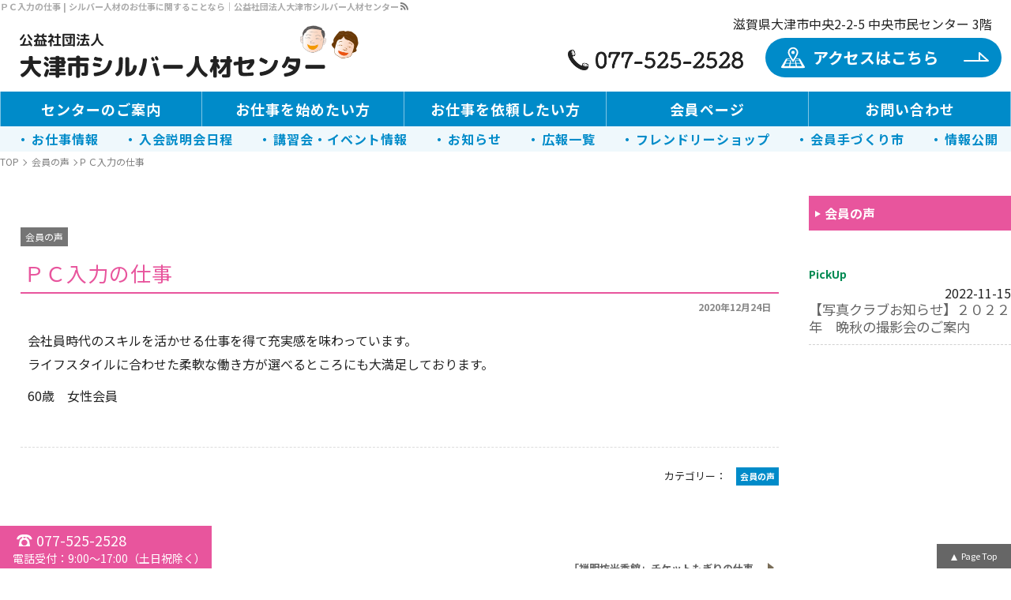

--- FILE ---
content_type: text/html; charset=UTF-8
request_url: https://otsu-sjc.or.jp/member-voice/1829/
body_size: 10335
content:
<!DOCTYPE html><html lang="ja">
<head>
<meta name="google-site-verification" content="Ww95ReYtLRyML_kh9zpaWIwSnJ-ANHtLkMGwi9akVyk" />
<link rel="canonical" href="https://otsu-sjc.or.jp/member-voice/1829/" />
<meta charset="UTF-8" />
<meta name="viewport" content="width=device-width, initial-scale=1.0">
<meta http-equiv="X-UA-Compatible" content="IE=edge">

<title>ＰＣ入力の仕事 | シルバー人材のお仕事に関することなら｜公益社団法人大津市シルバー人材センター</title>

<!-- ここからOGP -->
<meta property="og:title" content="ＰＣ入力の仕事 | 公益社団法人大津市シルバー人材センター" />
<meta property="og:type" content="article" />
<meta property="og:url" content="https://otsu-sjc.or.jp/member-voice/1829/" />
<meta property="og:site_name" content="公益社団法人大津市シルバー人材センター" />
<meta property="og:image" content="https://otsu-sjc.or.jp/wp-content/uploads/sns-img.jpg">
<meta property="og:description" content="会社員時代のスキルを活かせる仕事を得て充実感を味わっています。 ライフスタイルに合わせた柔軟な働き方が選べるところにも大満足しております。 60歳　女性会員"/>
<meta property="og:street-address" content="中央2-2-5中央市民センター 3階" />
<meta property="og:locality" content="大津市" />
<meta property="og:region" content="滋賀県" />
<meta property="og:postal-code" content="520-0043" /><meta property="og:country-name" content="日本" />
<meta property="og:locale" content="ja_JP" />
<meta property="og:phone_number" content="077-525-2528" /><meta property="og:fax_number" content="077-525-2261" /><meta name="twitter:card" content="summary" />
<meta name="twitter:description" content="会社員時代のスキルを活かせる仕事を得て充実感を味わっています。 ライフスタイルに合わせた柔軟な働き方が選べるところにも大満足しております。 60歳　女性会員" />

<meta name="format-detection" content="telephone=no"/>
<link rel="alternate" hreflang="ja" href="https://otsu-sjc.or.jp/member-voice/1829/">
<!--[if lt IE 11]>
<script src="https://otsu-sjc.or.jp/wp-content/themes/otsusjc/js/html5shiv-printshiv.js"></script>
<![endif]-->
<meta name='robots' content='max-image-preview:large' />
	<style>img:is([sizes="auto" i], [sizes^="auto," i]) { contain-intrinsic-size: 3000px 1500px }</style>
	<link rel='dns-prefetch' href='//ajaxzip3.github.io' />
<link rel='dns-prefetch' href='//stats.wp.com' />
<link rel="alternate" type="application/rss+xml" title="公益社団法人大津市シルバー人材センター &raquo; フィード" href="https://otsu-sjc.or.jp/feed/" />
<link rel="alternate" type="application/rss+xml" title="公益社団法人大津市シルバー人材センター &raquo; コメントフィード" href="https://otsu-sjc.or.jp/comments/feed/" />
<style id='safe-svg-svg-icon-style-inline-css' type='text/css'>
.safe-svg-cover{text-align:center}.safe-svg-cover .safe-svg-inside{display:inline-block;max-width:100%}.safe-svg-cover svg{height:100%;max-height:100%;max-width:100%;width:100%}

</style>
<link rel='stylesheet' id='mediaelement-css' href='https://otsu-sjc.or.jp/wp-includes/js/mediaelement/mediaelementplayer-legacy.min.css?ver=4.2.17' media='all' />
<link rel='stylesheet' id='wp-mediaelement-css' href='https://otsu-sjc.or.jp/wp-includes/js/mediaelement/wp-mediaelement.min.css?ver=6.7.1' media='all' />
<style id='jetpack-sharing-buttons-style-inline-css' type='text/css'>
.jetpack-sharing-buttons__services-list{display:flex;flex-direction:row;flex-wrap:wrap;gap:0;list-style-type:none;margin:5px;padding:0}.jetpack-sharing-buttons__services-list.has-small-icon-size{font-size:12px}.jetpack-sharing-buttons__services-list.has-normal-icon-size{font-size:16px}.jetpack-sharing-buttons__services-list.has-large-icon-size{font-size:24px}.jetpack-sharing-buttons__services-list.has-huge-icon-size{font-size:36px}@media print{.jetpack-sharing-buttons__services-list{display:none!important}}.editor-styles-wrapper .wp-block-jetpack-sharing-buttons{gap:0;padding-inline-start:0}ul.jetpack-sharing-buttons__services-list.has-background{padding:1.25em 2.375em}
</style>
<style id='classic-theme-styles-inline-css' type='text/css'>
/*! This file is auto-generated */
.wp-block-button__link{color:#fff;background-color:#32373c;border-radius:9999px;box-shadow:none;text-decoration:none;padding:calc(.667em + 2px) calc(1.333em + 2px);font-size:1.125em}.wp-block-file__button{background:#32373c;color:#fff;text-decoration:none}
</style>
<style id='global-styles-inline-css' type='text/css'>
:root{--wp--preset--aspect-ratio--square: 1;--wp--preset--aspect-ratio--4-3: 4/3;--wp--preset--aspect-ratio--3-4: 3/4;--wp--preset--aspect-ratio--3-2: 3/2;--wp--preset--aspect-ratio--2-3: 2/3;--wp--preset--aspect-ratio--16-9: 16/9;--wp--preset--aspect-ratio--9-16: 9/16;--wp--preset--color--black: #000000;--wp--preset--color--cyan-bluish-gray: #abb8c3;--wp--preset--color--white: #ffffff;--wp--preset--color--pale-pink: #f78da7;--wp--preset--color--vivid-red: #cf2e2e;--wp--preset--color--luminous-vivid-orange: #ff6900;--wp--preset--color--luminous-vivid-amber: #fcb900;--wp--preset--color--light-green-cyan: #7bdcb5;--wp--preset--color--vivid-green-cyan: #00d084;--wp--preset--color--pale-cyan-blue: #8ed1fc;--wp--preset--color--vivid-cyan-blue: #0693e3;--wp--preset--color--vivid-purple: #9b51e0;--wp--preset--gradient--vivid-cyan-blue-to-vivid-purple: linear-gradient(135deg,rgba(6,147,227,1) 0%,rgb(155,81,224) 100%);--wp--preset--gradient--light-green-cyan-to-vivid-green-cyan: linear-gradient(135deg,rgb(122,220,180) 0%,rgb(0,208,130) 100%);--wp--preset--gradient--luminous-vivid-amber-to-luminous-vivid-orange: linear-gradient(135deg,rgba(252,185,0,1) 0%,rgba(255,105,0,1) 100%);--wp--preset--gradient--luminous-vivid-orange-to-vivid-red: linear-gradient(135deg,rgba(255,105,0,1) 0%,rgb(207,46,46) 100%);--wp--preset--gradient--very-light-gray-to-cyan-bluish-gray: linear-gradient(135deg,rgb(238,238,238) 0%,rgb(169,184,195) 100%);--wp--preset--gradient--cool-to-warm-spectrum: linear-gradient(135deg,rgb(74,234,220) 0%,rgb(151,120,209) 20%,rgb(207,42,186) 40%,rgb(238,44,130) 60%,rgb(251,105,98) 80%,rgb(254,248,76) 100%);--wp--preset--gradient--blush-light-purple: linear-gradient(135deg,rgb(255,206,236) 0%,rgb(152,150,240) 100%);--wp--preset--gradient--blush-bordeaux: linear-gradient(135deg,rgb(254,205,165) 0%,rgb(254,45,45) 50%,rgb(107,0,62) 100%);--wp--preset--gradient--luminous-dusk: linear-gradient(135deg,rgb(255,203,112) 0%,rgb(199,81,192) 50%,rgb(65,88,208) 100%);--wp--preset--gradient--pale-ocean: linear-gradient(135deg,rgb(255,245,203) 0%,rgb(182,227,212) 50%,rgb(51,167,181) 100%);--wp--preset--gradient--electric-grass: linear-gradient(135deg,rgb(202,248,128) 0%,rgb(113,206,126) 100%);--wp--preset--gradient--midnight: linear-gradient(135deg,rgb(2,3,129) 0%,rgb(40,116,252) 100%);--wp--preset--font-size--small: 13px;--wp--preset--font-size--medium: 20px;--wp--preset--font-size--large: 36px;--wp--preset--font-size--x-large: 42px;--wp--preset--spacing--20: 0.44rem;--wp--preset--spacing--30: 0.67rem;--wp--preset--spacing--40: 1rem;--wp--preset--spacing--50: 1.5rem;--wp--preset--spacing--60: 2.25rem;--wp--preset--spacing--70: 3.38rem;--wp--preset--spacing--80: 5.06rem;--wp--preset--shadow--natural: 6px 6px 9px rgba(0, 0, 0, 0.2);--wp--preset--shadow--deep: 12px 12px 50px rgba(0, 0, 0, 0.4);--wp--preset--shadow--sharp: 6px 6px 0px rgba(0, 0, 0, 0.2);--wp--preset--shadow--outlined: 6px 6px 0px -3px rgba(255, 255, 255, 1), 6px 6px rgba(0, 0, 0, 1);--wp--preset--shadow--crisp: 6px 6px 0px rgba(0, 0, 0, 1);}:where(.is-layout-flex){gap: 0.5em;}:where(.is-layout-grid){gap: 0.5em;}body .is-layout-flex{display: flex;}.is-layout-flex{flex-wrap: wrap;align-items: center;}.is-layout-flex > :is(*, div){margin: 0;}body .is-layout-grid{display: grid;}.is-layout-grid > :is(*, div){margin: 0;}:where(.wp-block-columns.is-layout-flex){gap: 2em;}:where(.wp-block-columns.is-layout-grid){gap: 2em;}:where(.wp-block-post-template.is-layout-flex){gap: 1.25em;}:where(.wp-block-post-template.is-layout-grid){gap: 1.25em;}.has-black-color{color: var(--wp--preset--color--black) !important;}.has-cyan-bluish-gray-color{color: var(--wp--preset--color--cyan-bluish-gray) !important;}.has-white-color{color: var(--wp--preset--color--white) !important;}.has-pale-pink-color{color: var(--wp--preset--color--pale-pink) !important;}.has-vivid-red-color{color: var(--wp--preset--color--vivid-red) !important;}.has-luminous-vivid-orange-color{color: var(--wp--preset--color--luminous-vivid-orange) !important;}.has-luminous-vivid-amber-color{color: var(--wp--preset--color--luminous-vivid-amber) !important;}.has-light-green-cyan-color{color: var(--wp--preset--color--light-green-cyan) !important;}.has-vivid-green-cyan-color{color: var(--wp--preset--color--vivid-green-cyan) !important;}.has-pale-cyan-blue-color{color: var(--wp--preset--color--pale-cyan-blue) !important;}.has-vivid-cyan-blue-color{color: var(--wp--preset--color--vivid-cyan-blue) !important;}.has-vivid-purple-color{color: var(--wp--preset--color--vivid-purple) !important;}.has-black-background-color{background-color: var(--wp--preset--color--black) !important;}.has-cyan-bluish-gray-background-color{background-color: var(--wp--preset--color--cyan-bluish-gray) !important;}.has-white-background-color{background-color: var(--wp--preset--color--white) !important;}.has-pale-pink-background-color{background-color: var(--wp--preset--color--pale-pink) !important;}.has-vivid-red-background-color{background-color: var(--wp--preset--color--vivid-red) !important;}.has-luminous-vivid-orange-background-color{background-color: var(--wp--preset--color--luminous-vivid-orange) !important;}.has-luminous-vivid-amber-background-color{background-color: var(--wp--preset--color--luminous-vivid-amber) !important;}.has-light-green-cyan-background-color{background-color: var(--wp--preset--color--light-green-cyan) !important;}.has-vivid-green-cyan-background-color{background-color: var(--wp--preset--color--vivid-green-cyan) !important;}.has-pale-cyan-blue-background-color{background-color: var(--wp--preset--color--pale-cyan-blue) !important;}.has-vivid-cyan-blue-background-color{background-color: var(--wp--preset--color--vivid-cyan-blue) !important;}.has-vivid-purple-background-color{background-color: var(--wp--preset--color--vivid-purple) !important;}.has-black-border-color{border-color: var(--wp--preset--color--black) !important;}.has-cyan-bluish-gray-border-color{border-color: var(--wp--preset--color--cyan-bluish-gray) !important;}.has-white-border-color{border-color: var(--wp--preset--color--white) !important;}.has-pale-pink-border-color{border-color: var(--wp--preset--color--pale-pink) !important;}.has-vivid-red-border-color{border-color: var(--wp--preset--color--vivid-red) !important;}.has-luminous-vivid-orange-border-color{border-color: var(--wp--preset--color--luminous-vivid-orange) !important;}.has-luminous-vivid-amber-border-color{border-color: var(--wp--preset--color--luminous-vivid-amber) !important;}.has-light-green-cyan-border-color{border-color: var(--wp--preset--color--light-green-cyan) !important;}.has-vivid-green-cyan-border-color{border-color: var(--wp--preset--color--vivid-green-cyan) !important;}.has-pale-cyan-blue-border-color{border-color: var(--wp--preset--color--pale-cyan-blue) !important;}.has-vivid-cyan-blue-border-color{border-color: var(--wp--preset--color--vivid-cyan-blue) !important;}.has-vivid-purple-border-color{border-color: var(--wp--preset--color--vivid-purple) !important;}.has-vivid-cyan-blue-to-vivid-purple-gradient-background{background: var(--wp--preset--gradient--vivid-cyan-blue-to-vivid-purple) !important;}.has-light-green-cyan-to-vivid-green-cyan-gradient-background{background: var(--wp--preset--gradient--light-green-cyan-to-vivid-green-cyan) !important;}.has-luminous-vivid-amber-to-luminous-vivid-orange-gradient-background{background: var(--wp--preset--gradient--luminous-vivid-amber-to-luminous-vivid-orange) !important;}.has-luminous-vivid-orange-to-vivid-red-gradient-background{background: var(--wp--preset--gradient--luminous-vivid-orange-to-vivid-red) !important;}.has-very-light-gray-to-cyan-bluish-gray-gradient-background{background: var(--wp--preset--gradient--very-light-gray-to-cyan-bluish-gray) !important;}.has-cool-to-warm-spectrum-gradient-background{background: var(--wp--preset--gradient--cool-to-warm-spectrum) !important;}.has-blush-light-purple-gradient-background{background: var(--wp--preset--gradient--blush-light-purple) !important;}.has-blush-bordeaux-gradient-background{background: var(--wp--preset--gradient--blush-bordeaux) !important;}.has-luminous-dusk-gradient-background{background: var(--wp--preset--gradient--luminous-dusk) !important;}.has-pale-ocean-gradient-background{background: var(--wp--preset--gradient--pale-ocean) !important;}.has-electric-grass-gradient-background{background: var(--wp--preset--gradient--electric-grass) !important;}.has-midnight-gradient-background{background: var(--wp--preset--gradient--midnight) !important;}.has-small-font-size{font-size: var(--wp--preset--font-size--small) !important;}.has-medium-font-size{font-size: var(--wp--preset--font-size--medium) !important;}.has-large-font-size{font-size: var(--wp--preset--font-size--large) !important;}.has-x-large-font-size{font-size: var(--wp--preset--font-size--x-large) !important;}
:where(.wp-block-post-template.is-layout-flex){gap: 1.25em;}:where(.wp-block-post-template.is-layout-grid){gap: 1.25em;}
:where(.wp-block-columns.is-layout-flex){gap: 2em;}:where(.wp-block-columns.is-layout-grid){gap: 2em;}
:root :where(.wp-block-pullquote){font-size: 1.5em;line-height: 1.6;}
</style>
<style id='akismet-widget-style-inline-css' type='text/css'>

			.a-stats {
				--akismet-color-mid-green: #357b49;
				--akismet-color-white: #fff;
				--akismet-color-light-grey: #f6f7f7;

				max-width: 350px;
				width: auto;
			}

			.a-stats * {
				all: unset;
				box-sizing: border-box;
			}

			.a-stats strong {
				font-weight: 600;
			}

			.a-stats a.a-stats__link,
			.a-stats a.a-stats__link:visited,
			.a-stats a.a-stats__link:active {
				background: var(--akismet-color-mid-green);
				border: none;
				box-shadow: none;
				border-radius: 8px;
				color: var(--akismet-color-white);
				cursor: pointer;
				display: block;
				font-family: -apple-system, BlinkMacSystemFont, 'Segoe UI', 'Roboto', 'Oxygen-Sans', 'Ubuntu', 'Cantarell', 'Helvetica Neue', sans-serif;
				font-weight: 500;
				padding: 12px;
				text-align: center;
				text-decoration: none;
				transition: all 0.2s ease;
			}

			/* Extra specificity to deal with TwentyTwentyOne focus style */
			.widget .a-stats a.a-stats__link:focus {
				background: var(--akismet-color-mid-green);
				color: var(--akismet-color-white);
				text-decoration: none;
			}

			.a-stats a.a-stats__link:hover {
				filter: brightness(110%);
				box-shadow: 0 4px 12px rgba(0, 0, 0, 0.06), 0 0 2px rgba(0, 0, 0, 0.16);
			}

			.a-stats .count {
				color: var(--akismet-color-white);
				display: block;
				font-size: 1.5em;
				line-height: 1.4;
				padding: 0 13px;
				white-space: nowrap;
			}
		
</style>
<link rel='stylesheet' id='animatecss-css' href='https://otsu-sjc.or.jp/wp-content/themes/otsusjc/js/animate.css?ver=6.7.1' media='all' />
<script src="https://otsu-sjc.or.jp/wp-includes/js/jquery/jquery.min.js?ver=3.7.1" id="jquery-core-js"></script>
<script src="https://otsu-sjc.or.jp/wp-includes/js/jquery/jquery-migrate.min.js?ver=3.4.1" id="jquery-migrate-js"></script>
<link rel="https://api.w.org/" href="https://otsu-sjc.or.jp/wp-json/" /><link rel="alternate" title="JSON" type="application/json" href="https://otsu-sjc.or.jp/wp-json/wp/v2/posts/1829" /><link rel="EditURI" type="application/rsd+xml" title="RSD" href="https://otsu-sjc.or.jp/xmlrpc.php?rsd" />
<link rel="alternate" title="oEmbed (JSON)" type="application/json+oembed" href="https://otsu-sjc.or.jp/wp-json/oembed/1.0/embed?url=https%3A%2F%2Fotsu-sjc.or.jp%2Fmember-voice%2F1829%2F" />
<link rel="alternate" title="oEmbed (XML)" type="text/xml+oembed" href="https://otsu-sjc.or.jp/wp-json/oembed/1.0/embed?url=https%3A%2F%2Fotsu-sjc.or.jp%2Fmember-voice%2F1829%2F&#038;format=xml" />
	<style>img#wpstats{display:none}</style>
		<meta name="keywords" content=""/><meta name="description" content="お仕事をお探しの方、お仕事をご依頼したい方のための大津市シルバー人材センター。ちょっとしたお困りごとから庭木の手入れ、家事・育児のお手伝い、縫製作業、訪問介護までお仕事を行っています！お仕事を始めたい方は、大津駅より徒歩10分の大津市シルバー人材センターをぜひご利用ください。"/><script type="application/ld+json">{"@context":"https://schema.org","@graph":[]}</script><link rel="icon" href="https://otsu-sjc.or.jp/wp-content/uploads/cropped-site-icon-1-32x32.jpg" sizes="32x32" />
<link rel="icon" href="https://otsu-sjc.or.jp/wp-content/uploads/cropped-site-icon-1-192x192.jpg" sizes="192x192" />
<link rel="apple-touch-icon" href="https://otsu-sjc.or.jp/wp-content/uploads/cropped-site-icon-1-180x180.jpg" />
<meta name="msapplication-TileImage" content="https://otsu-sjc.or.jp/wp-content/uploads/cropped-site-icon-1-270x270.jpg" />

<link rel="stylesheet" media="all" href="https://otsu-sjc.or.jp/wp-content/themes/otsusjc/style.css" />

</head>
<body data-rsssl=1 class="post-template-default single single-post postid-1829 single-format-standard fl-builder-2-8-6-1 pcat-member-voice" role="document" itemscope itemtype="http://schema.org/WebPage">

<div id="sb-site">

<div id="page" class="hfeed"><header id="branding"  role="banner" itemscope itemtype="http://schema.org/WPHeader" >
<div id="hed">
<h1 id="hedh1"><span><strong itemprop="name"><a name="pagetop" id="pagetop" itemprop="url">ＰＣ入力の仕事 | シルバー人材のお仕事に関することなら｜公益社団法人大津市シルバー人材センター</a></strong><a href="https://otsu-sjc.or.jp/feed" id="rsslink" target="_blank" itemprop="url"><img src="https://otsu-sjc.or.jp/wp-content/themes/otsusjc/images/icons/rss-g.svg" border="0" width="13" height="13" alt="RSS" title="RSS" /></a></span></h1>


<div id="branding_in" class="animatedParent">

<hgroup class="site-title">
<!--タイトル-->
<h2 class="animated fadeIn""><a href="https://otsu-sjc.or.jp/" title="公益社団法人大津市シルバー人材センター" rel="home">
<img src="https://otsu-sjc.or.jp/wp-content/uploads/rogo.png" alt="公益社団法人大津市シルバー人材センタータイトルロゴ" width="290" /></a></h2>
</hgroup>
<div id="h-address">
<p class="shop-address"><span>滋賀県</span><span>大津市</span><span>中央2-2-5&nbsp中央市民センター 3階</span></p>
<div class="flex">
<p class="h-tel"><a href="tel:0775252528"><img src="https://otsu-sjc.or.jp/wp-content/uploads/icon01.png" alt="公益社団法人大津市シルバー人材センター電話番号 077-525-2528" width="140" class="htimg"></a></p>
<p class="h-mail"><a href="http://contact">お問い合わせ</a></p>
<p class="h-acsess"><a href="https://otsu-sjc.or.jp/access/%20">アクセスはこちら</a></p>
</div>
</div><!-- h-address -->
</div><!-- branding_in -->

<nav id="gnavi" role="navigation" itemscope itemtype="http://schema.org/SiteNavigationElement" class="gnavi">
<div class="main_menu"><ul id="menu-mainmenu" class="menu"><li itemprop="name" id="menu-item-388" class=""><a itemprop="url" href="https://otsu-sjc.or.jp/guide/">センターのご案内</a></li>
<li itemprop="name" id="menu-item-389" class=""><a itemprop="url" href="https://otsu-sjc.or.jp/work-start/">お仕事を始めたい方</a></li>
<li itemprop="name" id="menu-item-390" class=""><a itemprop="url" href="https://otsu-sjc.or.jp/work-request/">お仕事を依頼したい方</a></li>
<li itemprop="name" id="menu-item-1340" class=""><a itemprop="url" href="https://otsu-sjc.or.jp/member/">会員ページ</a></li>
<li itemprop="name" id="menu-item-76" class=""><a itemprop="url" href="https://otsu-sjc.or.jp/contact/">お問い合わせ</a></li>
</ul></div><div class="sub_menu"><ul id="menu-headersubmenu" class="menu"><li itemprop="name" id="menu-item-1341" class=""><a itemprop="url" href="https://otsu-sjc.or.jp/work-info/">お仕事情報</a></li>
<li itemprop="name" id="menu-item-2115" class=""><a itemprop="url" href="https://otsu-sjc.or.jp/briefing-schedule/">入会説明会日程</a></li>
<li itemprop="name" id="menu-item-443" class=""><a itemprop="url" href="https://otsu-sjc.or.jp/event-info/">講習会・イベント情報</a></li>
<li itemprop="name" id="menu-item-444" class=""><a itemprop="url" href="https://otsu-sjc.or.jp/info/">お知らせ</a></li>
<li itemprop="name" id="menu-item-1760" class=""><a itemprop="url" href="https://otsu-sjc.or.jp/publicity/">広報一覧</a></li>
<li itemprop="name" id="menu-item-1637" class=""><a itemprop="url" href="https://otsu-sjc.or.jp/friendlyshop/">フレンドリーショップ</a></li>
<li itemprop="name" id="menu-item-7653" class=""><a itemprop="url" href="https://otsu-sjc.or.jp/products/">会員手づくり市</a></li>
<li itemprop="name" id="menu-item-884" class=""><a itemprop="url" href="https://otsu-sjc.or.jp/guide/#jyoho">情報公開</a></li>
</ul></div></nav><!-- #access -->



</div><!--hed-->


</header><!-- branding -->
<main id="main" role="main" itemprop="mainContentOfPage" itemscope itemtype="http://schema.org/WebPageElement">
<!--single-->
<!--パンくず--><div id="bread" class="w-in"><ul class="bread_crumb"><li class="top"><a href="https://otsu-sjc.or.jp"><span>TOP</span></a></li><li><a href="https://otsu-sjc.or.jp/member-voice/"><span>会員の声</span></a></li><li class="current"><span>ＰＣ入力の仕事</span></li></ul></div>

<div id="primary" class="cat catmember-voice flex w-in">
<div id="content" role="main">
<!--content-single.php-->
<article  class="post-1829 post type-post status-publish format-standard hentry category-member-voice">
<div class="singlehed">
<header class="entry-header">
<h2 class="cat-header"><a href="https://otsu-sjc.or.jp/member-voice/" class="cats-member-voice"><strong>会員の声</strong></a></h2><h2 class="entry-title"><span>ＰＣ入力の仕事</span></h2>
<div class="entry-meta"><time class="updated">2020年12月24日</time><!-- 日付け -->
</div>
</header><!-- .entry-header -->

</div>
<div class="entry-content">
<p>会社員時代のスキルを活かせる仕事を得て充実感を味わっています。<br />
ライフスタイルに合わせた柔軟な働き方が選べるところにも大満足しております。</p>
<p>60歳　女性会員</p>
</div><!-- .entry-content -->

<footer class="entry-meta">


<p class="cat-links"><span>カテゴリー：</span>
<a href="https://otsu-sjc.or.jp/member-voice/" class="cats-member-voice"><em>会員の声</em></a></p>



</footer><!-- .entry-meta -->

</article>

<nav id="nav-single" class="clearfix" role="navigation">
<ul>
<li class="nav-next"><span class="post-link"><a href="https://otsu-sjc.or.jp/member-voice/%e3%80%8c%e7%a6%85%e6%98%8e%e5%9d%8a%e5%85%89%e7%a7%80%e9%a4%a8%e3%80%8d%e3%83%81%e3%82%b1%e3%83%83%e3%83%88%e3%82%82%e3%81%8e%e3%82%8a%e3%81%ae%e4%bb%95%e4%ba%8b/" rel="next"><span class="nstugi">&gt;&gt;</span><em class="nstitle">「禅明坊光秀館」チケットもぎりの仕事　</em></a></span></li></ul>
</nav><!-- #nav-single -->

<!--comments.php-->
<div id="comments">



</div><!-- #comments -->

<aside id="kanrenkiji"><h2>会員の声</h2><div class="flex fbSB"><section class="div">
<div class="entry-header">
<h3><a href="https://otsu-sjc.or.jp/member-voice/%e8%a8%aa%e5%95%8f%e4%bb%8b%e8%ad%b7%e3%81%ae%e4%bb%95%e4%ba%8b-5/" title="訪問介護の仕事" rel="bookmark">訪問介護の仕事</a></h3>
</div><!-- .entry-header -->
<div class="entry-content">
心も身体もリフレッシュ 73歳　女性会員.....</div>
</section>

<section class="div">
<div class="entry-header">
<h3><a href="https://otsu-sjc.or.jp/member-voice/%e6%a4%8d%e6%9c%a8%e5%89%aa%e5%ae%9a%e3%81%ae%e4%bb%95%e4%ba%8b-5/" title="植木剪定の仕事" rel="bookmark">植木剪定の仕事</a></h3>
</div><!-- .entry-header -->
<div class="entry-content">
64歳から始めたシルバーの植木剪定は健康的です。お客様に喜んでいただけると「もっ.....</div>
</section>

<section class="div">
<div class="entry-header">
<h3><a href="https://otsu-sjc.or.jp/member-voice/%e8%a8%aa%e5%95%8f%e4%bb%8b%e8%ad%b7%e3%81%ae%e4%bb%95%e4%ba%8b-3/" title="訪問介護の仕事" rel="bookmark">訪問介護の仕事</a></h3>
</div><!-- .entry-header -->
<div class="entry-content">
「ヘルパー養成講座」あれから12年。訪問介護でたくさんの出会いがありました。私を.....</div>
</section>

<section class="div">
<div class="entry-header">
<h3><a href="https://otsu-sjc.or.jp/member-voice/%e6%a4%8d%e6%9c%a8%e5%89%aa%e5%ae%9a%e3%81%ae%e4%bb%95%e4%ba%8b-4/" title="植木剪定の仕事" rel="bookmark">植木剪定の仕事</a></h3>
</div><!-- .entry-header -->
<div class="entry-content">
「来年も同じメンバーで素敵に剪定してください。私も頑張って長生きしますから。」こ.....</div>
</section>

<section class="div">
<div class="entry-header">
<h3><a href="https://otsu-sjc.or.jp/member-voice/%e6%a4%8d%e6%9c%a8%e5%89%aa%e5%ae%9a%e3%81%ae%e4%bb%95%e4%ba%8b-3/" title="植木剪定の仕事" rel="bookmark">植木剪定の仕事</a></h3>
</div><!-- .entry-header -->
<div class="entry-content">
現役時はデスクワーク。入会後は好きな剪定で「いい汗」かいています。趣味と実益で健.....</div>
</section>

<section class="div">
<div class="entry-header">
<h3><a href="https://otsu-sjc.or.jp/member-voice/%e6%a4%8d%e6%9c%a8%e5%89%aa%e5%ae%9a%e3%81%ae%e4%bb%95%e4%ba%8b/" title="植木剪定の仕事" rel="bookmark">植木剪定の仕事</a></h3>
</div><!-- .entry-header -->
<div class="entry-content">
シルバーで剪定作業に出会ってから10数年続いています。自然が相手の仕事で、綺麗に.....</div>
</section>

</div></aside>
</div><!-- #content -->
<div id="secondary" class="widget-area" role="complementary" itemscope="itemscope" itemtype="http://schema.org/WPSideBar">
<nav id="pageLIST"><ul class="childcat"><li class="cat-item cat-item-4"><a href="https://otsu-sjc.or.jp/member-voice/">会員の声</a></li></ul></nav>

<aside id="picupside" class="widget"><h3 class="widget-title">PickUp</h3>
<ul>
<li><a href="https://otsu-sjc.or.jp/info/%e3%80%90%e5%86%99%e7%9c%9f%e3%82%af%e3%83%a9%e3%83%96%e3%81%8a%e7%9f%a5%e3%82%89%e3%81%9b%e3%80%91%ef%bc%92%ef%bc%90%ef%bc%92%ef%bc%92%e5%b9%b4%e3%80%80%e6%99%a9%e7%a7%8b%e3%81%ae%e6%92%ae%e5%bd%b1/"rel="bookmark">【写真クラブお知らせ】２０２２年　晩秋の撮影会のご案内</a><time datetime="2022-11-15T11:21:00+09:00">2022-11-15</time></li>
</ul></aside>


</div><!-- #secondary -->
</div><!-- #primary -->
<!--パンくず--><div class="breadcrumbs2 w-in"><ul class="bread_crumb"><li class="top"><a href="https://otsu-sjc.or.jp"><span>TOP</span></a></li><li><a href="https://otsu-sjc.or.jp/info/"><span>お知らせ</span></a></li><li class="current"><span>【写真クラブお知らせ】２０２２年　晩秋の撮影会のご案内</span></li></ul></div>

<section id="cbox" class="animatedParent">
<div class="w-in">
<p class="cbp1">お仕事のご依頼、<span class="ib">ご相談などは</span><span class="ib">お気軽にお問い合わせください。</span></p>
<p class="cbcontact flex"><a class="ctel" href="tel:0775252528">077-525-2528<span class="eis">電話受付 9：00～17：00（土日祝除く）</span></a><a class="cmail" href="https://www.s22s.jp/of/2512/" target="_blank" rel="noopener">お仕事のご依頼はこちら</a></p>
</div></section>


</main><!-- main -->


<footer id="colophon" role="contentinfo" role="contentinfo" itemscope itemtype="http://schema.org/WPFooter">
<div class="footer-pink">
<div id="colophon_in">
<nav id="fnavi" role="navigation">
<div class="f1_menu"><ul id="menu-fmenu1" class="menu"><li id="menu-item-37" class="menu-item menu-item-type-post_type menu-item-object-page menu-item-home menu-item-37"><a href="https://otsu-sjc.or.jp/"><span>トップページ</span></a></li>
<li id="menu-item-446" class="menu-item menu-item-type-post_type menu-item-object-page menu-item-446"><a href="https://otsu-sjc.or.jp/work-start/"><span>お仕事を始めたい方</span></a></li>
<li id="menu-item-448" class="menu-item menu-item-type-post_type menu-item-object-page menu-item-448"><a href="https://otsu-sjc.or.jp/work-request/"><span>お仕事を依頼したい方</span></a></li>
<li id="menu-item-1932" class="menu-item menu-item-type-post_type menu-item-object-page menu-item-1932"><a href="https://otsu-sjc.or.jp/work-info/"><span>お仕事情報</span></a></li>
</ul></div><div class="f2_menu"><ul id="menu-fmenu2" class="menu"><li id="menu-item-1934" class="menu-item menu-item-type-post_type menu-item-object-page menu-item-1934"><a href="https://otsu-sjc.or.jp/member/"><span>会員ページ</span></a></li>
<li id="menu-item-1933" class="menu-item menu-item-type-custom menu-item-object-custom menu-item-1933"><a href="https://otsu-sjc.or.jp/friendlyshop/"><span>フレンドリーショップ</span></a></li>
<li id="menu-item-857" class="menu-item menu-item-type-post_type menu-item-object-page menu-item-857"><a href="https://otsu-sjc.or.jp/guide/"><span>センター案内</span></a></li>
<li id="menu-item-377" class="menu-item menu-item-type-post_type menu-item-object-page menu-item-377"><a href="https://otsu-sjc.or.jp/contact/"><span>お問い合わせ</span></a></li>
<li id="menu-item-830" class="menu-item menu-item-type-post_type menu-item-object-page menu-item-privacy-policy menu-item-830"><a rel="privacy-policy" href="https://otsu-sjc.or.jp/privacy-policy/"><span>個人情報保護方針</span></a></li>
</ul></div></nav>
</div><!--/.footer-pink-->

<div id="f_sitedata">

<address>
<p><a href="https://otsu-sjc.or.jp/" id="add_logo" >
<img src="https://otsu-sjc.or.jp/wp-content/uploads/rogo.png" alt="シルバー人材のお仕事に関することなら | 公益社団法人大津市シルバー人材センターロゴ" /></a></p>
<div class="f-sdata">

<p class="shopaddress">
〒520-0043&nbsp;<span>滋賀県</span><span>大津市</span>&nbsp;<span class="ib">中央2-2-5&nbsp中央市民センター 3階</span>
</p><!--shopaddress-->
<p class="ftels">
<span class="tel">&nbsp;<a href="tel:0775252528"><img src="https://otsu-sjc.or.jp/wp-content/uploads/icon01.png"></a>&nbsp;</span><span class="fax">Fax:&nbsp;<a href="tel:0775252261">077-525-2261</a></span><span class="mail">Mail:&nbsp;<a href="mailto:&#111;&#116;&#115;&#117;&#64;&#115;&#106;&#99;.n&#101;&#46;jp?subject=HPよりお問合せ">&#111;&#116;&#115;&#117;&#64;&#115;&#106;&#99;.n&#101;&#46;jp</a></span>
</p>

</div>
</address><!--address-->

<section id="f_qrcode">
</section>

<section id="smile" class="smile">
<div class="smile_box"><a href="https://www.s22s.jp/auth/login.php"><img src="https://otsu-sjc.or.jp/wp-content/uploads/image-11.jpg" alt=""></a></div>
</section>


</div><!--f_sitedata--></div>

<p id="site-generator">
Copyright&copy;<span itemprop="copyrightYear">2026</span> <span itemprop="copyrightHolder" itemscope itemtype="http://schema.org/Organization"><span itemprop="name"><a href="https://otsu-sjc.or.jp" title="シルバー人材のお仕事に関することなら" rel="index" itemprop="url">公益社団法人大津市シルバー人材センター</a> All Rights Reserved</p>
</footer><!-- colophon -->


<div id="back-top"><a href="#page"><span>Page Top</span></a></div>
</div><!-- page -->

<div id="tel-fixed"><a href="tel:0775252261">077-525-2528<span class="eis">電話受付：9:00～17:00（土日祝除く）</span></a></div>
</div><!-- tel-fixed -->

</div><!--sb-site-->
<ul id="ifmbox">
<li class="iftel"><a href="tel:0775252528">077-525-2528</a></li><li class="ifmail"><a href="https://otsu-sjc.or.jp/contact/">お問い合わせ</a></li><li class="ifacsess"><a href="https://otsu-sjc.or.jp/access/%20">アクセス</a></li>	<li id="i_menu" class="sb-toggle-right"><div class="menu-trigger"><span></span><span></span><span></span><span>menu</span></div></li>
</ul>
<nav id="smenu" class="sb-slidebar sb-right" role="navigation" itemscope itemtype="http://schema.org/SiteNavigationElement">
<div class="smenuhome" itemprop="name"><a href="https://otsu-sjc.or.jp/" title="公益社団法人大津市シルバー人材センター" rel="home" class="cf" id="smenuhome" itemprop="url">
<img src="https://otsu-sjc.or.jp/wp-content/uploads/rogo.png" alt="公益社団法人大津市シルバー人材センター" />
</a></div>
<div class="menu-sumaho-container"><ul id="menu-sumaho" class="menu"><li itemprop="name" id="menu-item-869" class=""><a itemprop="url" href="https://otsu-sjc.or.jp/guide/">センターのご案内</a></li>
<li itemprop="name" id="menu-item-870" class=""><a itemprop="url" href="https://otsu-sjc.or.jp/work-start/">お仕事を始めたい方</a></li>
<li itemprop="name" id="menu-item-871" class=""><a itemprop="url" href="https://otsu-sjc.or.jp/work-request/">お仕事を依頼したい方</a></li>
<li itemprop="name" id="menu-item-2146" class=""><a itemprop="url" href="https://otsu-sjc.or.jp/member/">会員ページ</a></li>
<li itemprop="name" id="menu-item-872" class=""><a itemprop="url" href="https://otsu-sjc.or.jp/work-info/">お仕事情報</a></li>
<li itemprop="name" id="menu-item-2119" class=""><a itemprop="url" href="https://otsu-sjc.or.jp/briefing-schedule/">入会説明会日程</a></li>
<li itemprop="name" id="menu-item-874" class=""><a itemprop="url" href="https://otsu-sjc.or.jp/event-info/">講習会・イベント情報</a></li>
<li itemprop="name" id="menu-item-876" class=""><a itemprop="url" href="https://otsu-sjc.or.jp/info/">お知らせ</a></li>
<li itemprop="name" id="menu-item-1762" class=""><a itemprop="url" href="https://otsu-sjc.or.jp/publicity/">広報一覧</a></li>
<li itemprop="name" id="menu-item-2144" class=""><a itemprop="url" href="https://otsu-sjc.or.jp/friendlyshop/">フレンドリーショップ</a></li>
<li itemprop="name" id="menu-item-7656" class=""><a itemprop="url" href="https://otsu-sjc.or.jp/products/">会員手づくり市</a></li>
</ul></div><!-- #access -->
</nav>


 <script>
     var thanksPage = {
       7580: 'https://otsu-sjc.or.jp/product-thanks/',
     };
    document.addEventListener( 'wpcf7mailsent', function( event ) {
      location = thanksPage[event.detail.contactFormId];
    }, false );
   </script><script src="https://otsu-sjc.or.jp/wp-includes/js/comment-reply.min.js?ver=6.7.1" id="comment-reply-js" async="async" data-wp-strategy="async"></script>
<script src="https://otsu-sjc.or.jp/wp-includes/js/dist/hooks.min.js?ver=4d63a3d491d11ffd8ac6" id="wp-hooks-js"></script>
<script src="https://otsu-sjc.or.jp/wp-includes/js/dist/i18n.min.js?ver=5e580eb46a90c2b997e6" id="wp-i18n-js"></script>
<script id="wp-i18n-js-after">
/* <![CDATA[ */
wp.i18n.setLocaleData( { 'text direction\u0004ltr': [ 'ltr' ] } );
/* ]]> */
</script>
<script src="https://otsu-sjc.or.jp/wp-content/plugins/contact-form-7/includes/swv/js/index.js?ver=6.0.6" id="swv-js"></script>
<script id="contact-form-7-js-translations">
/* <![CDATA[ */
( function( domain, translations ) {
	var localeData = translations.locale_data[ domain ] || translations.locale_data.messages;
	localeData[""].domain = domain;
	wp.i18n.setLocaleData( localeData, domain );
} )( "contact-form-7", {"translation-revision-date":"2025-04-11 06:42:50+0000","generator":"GlotPress\/4.0.1","domain":"messages","locale_data":{"messages":{"":{"domain":"messages","plural-forms":"nplurals=1; plural=0;","lang":"ja_JP"},"This contact form is placed in the wrong place.":["\u3053\u306e\u30b3\u30f3\u30bf\u30af\u30c8\u30d5\u30a9\u30fc\u30e0\u306f\u9593\u9055\u3063\u305f\u4f4d\u7f6e\u306b\u7f6e\u304b\u308c\u3066\u3044\u307e\u3059\u3002"],"Error:":["\u30a8\u30e9\u30fc:"]}},"comment":{"reference":"includes\/js\/index.js"}} );
/* ]]> */
</script>
<script id="contact-form-7-js-before">
/* <![CDATA[ */
var wpcf7 = {
    "api": {
        "root": "https:\/\/otsu-sjc.or.jp\/wp-json\/",
        "namespace": "contact-form-7\/v1"
    }
};
/* ]]> */
</script>
<script src="https://otsu-sjc.or.jp/wp-content/plugins/contact-form-7/includes/js/index.js?ver=6.0.6" id="contact-form-7-js"></script>
<script src="https://ajaxzip3.github.io/ajaxzip3.js" id="ajaxzip3-js"></script>
<script src="https://otsu-sjc.or.jp/wp-content/themes/otsusjc/js/jquery.fancybox.min.js" id="popup-js-js"></script>
<script src="https://otsu-sjc.or.jp/wp-content/themes/otsusjc/js/slick/slick.min.js" id="slick-js"></script>
<script src="https://otsu-sjc.or.jp/wp-content/themes/otsusjc/js/on.slick.js" id="slicksettei-js"></script>
<script src="https://otsu-sjc.or.jp/wp-content/themes/otsusjc/js/slidebars.js" id="slidemenu-js"></script>
<script src="https://otsu-sjc.or.jp/wp-content/themes/otsusjc/js/orijinalWFA.js" id="orijinalWFA-js"></script>
<script id="jetpack-stats-js-before">
/* <![CDATA[ */
_stq = window._stq || [];
_stq.push([ "view", JSON.parse("{\"v\":\"ext\",\"blog\":\"186222895\",\"post\":\"1829\",\"tz\":\"9\",\"srv\":\"otsu-sjc.or.jp\",\"j\":\"1:14.5\"}") ]);
_stq.push([ "clickTrackerInit", "186222895", "1829" ]);
/* ]]> */
</script>
<script src="https://stats.wp.com/e-202603.js" id="jetpack-stats-js" defer="defer" data-wp-strategy="defer"></script>

<script>window.WebFontConfig = {google: { families: ['Noto+Sans+JP:400,500,700','Roboto:700'] },active: function() {sessionStorage.fonts = true;}};(function() {var wf = document.createElement('script');wf.src = 'https://ajax.googleapis.com/ajax/libs/webfont/1.6.26/webfont.js';wf.type = 'text/javascript';wf.async = 'true';var s = document.getElementsByTagName('script')[0];s.parentNode.insertBefore(wf, s);})();</script>
</body>
</html>


--- FILE ---
content_type: text/css
request_url: https://otsu-sjc.or.jp/wp-content/themes/otsusjc/style.css
body_size: 49569
content:
@charset "utf-8";
/*
Theme Name: otsusjc
Theme URI: http://webforart.net/
Description: yonezakiサイトテーマ。
Author: Web for Art
Author URI: http://webforart.net/
Version: 0.1.0
*/
/* リセットCSS */
* html body,html[xmlns*=""] body:last-child #page{margin:0 auto}*,:after,:before{-o-box-sizing:border-box;-ms-box-sizing:border-box;box-sizing:border-box;}blockquote,body,code,dd,div,dl,dt,fieldset,figure,form,h1,h2,h3,h4,h5,h6,legend,li,ol,p,pre,span,td,textarea,th,ul{margin:0;padding:0}a img,body,fieldset,hr,html,img{border:0;}* html body,sub,sup{vertical-align:baseline}:focus,a{outline:0;}a,a:active,a:focus,a:hover,h1,ins{text-decoration:none}.cf,.clearfix,.div,address,article,aside,details,fieldset,figcaption,figure,footer,h1,header,hgroup,main,menu,nav,section{display:block;margin:0;padding:0;}
a,input[type=button],input[type=submit]{cursor:pointer}input[type="submit"],
input[type="button"] {border-radius: 0;-webkit-box-sizing: content-box;-webkit-appearance: button;appearance: button;border: none;box-sizing: border-box;cursor: pointer;padding: 8px 10px;}
input[type="submit"]::-webkit-search-decoration,input[type="button"]::-webkit-search-decoration {display: none;}input[type="submit"]::focus,input[type="button"]::focus {outline-offset: -2px;}
pre,textarea{overflow:auto}sub,sup{position:relative}html{overflow-y:scroll}body,html{-webkit-text-size-adjust:none;height:100%;min-height:100%}* html body{letter-spacing:1px}
button,fieldset,form,input,label,legend,select,textarea{font-family:inherit;font-style:inherit;font-weight:inherit;margin:5px 1%;padding:0;vertical-align:baseline}a,abbr,acronym,address,applet,big,blockquote,body,caption,cite,code,dd,div,dl,dt,fieldset,font,form,h1,h2,h3,h4,h5,h6,html,iframe,ins,kbd,label,legend,li,object,ol,p,pre,q,s,samp,small,span,strong,sub,sup,table,tbody,tfoot,th,thead,tr,ul{border:0;font-style:inherit;margin:0;padding:0}blockquote,cite,i{font-style:italic}code,pre{font-family:monospace;line-height:100%}h1,h2,h3,h4,h5,h6{font-size:100%;font-weight:900;}dt,strong {font-weight: 700;}b,blockquote,blockquote cite,em,i {font-style: normal;}figure img ,embed,iframe,object {max-width: 100%;}iframe,.iframe{line-height: 0;}
#set-post-thumbnail img[src$=".svg"],img[src$=".svg"].attachment-post-thumbnail,td.media-icon img[src$=".svg"] {width: 100% !important;height: auto !important;}a {-webkit-transition: color .3s linear;-o-transition: color .3s linear;}
blockquote:after,blockquote:before,q:after,q:before {content: "";}blockquote,q {quotes: """";}pre {margin: 30px 0;background: #f4f4f4;font: 13px "Courier 10 Pitch", Courier, monospace;line-height: 1.5;margin-bottom: 1.625em;padding: .75em 1.625em;}sub,sup {font-size: 85%;height: 0;line-height: 1;}sup {bottom: 1ex;top: .5ex;}blockquote {font-weight: 400;margin: 0 3em;}blockquote cite {color: #666;font: 12px "Helvetica Neue", Helvetica, Arial, sans-serif;font-weight: 300;letter-spacing: .05em;text-transform: uppercase;}
ol {list-style-type: decimal;}ol ol {list-style: upper-alpha;}ol ol ol {list-style: lower-roman;}ol ol ol ol {list-style: lower-alpha;}ol ol,ol ul,ul ol,ul ul {margin-bottom: 0;}
hr {background-color: #ccc;height: 1px;margin-bottom: 1.625em;}
.iebox{display:none;}@media screen and (-ms-high-contrast: active), screen and (-ms-high-contrast: none) {.iebox{display:block;padding: 20px;position: fixed;bottom:0;width: 100%;z-index: 9999;text-align: center;background: red;color:#fff;font-weight: 800;}}
/* テーブル */
table {font-size: 100%;border-collapse: separate;border-spacing: 0;margin: 10px auto;}
table tbody td,table td,table th {border: 1px solid #636363;}
table thead {background-color: #cfcfcf;}
table table tbody th {background: #e2e2e2;}
caption,table,tbody,td,th {font-weight: 400;text-align: left;table-layout: fixed;}
table td,table th {padding: 6px 2%;vertical-align: top;}
table tbody th {min-width: 28%;}
/* リスト */
ol,ul {list-style: none;line-height: 1.3;padding: 0 20px 0;}
ul,ol{margin: 20px 0 20px;}
li {padding: 0;margin: 0 0 40px;line-height: 1.7;}
ul li {list-style: outside disc;}
ul ul li {padding: 0;margin: 0 0 10px;list-style: outside circle;}
ol li{list-style: decimal outside;	}

/* リストをインラインブロックに */
ul.ibul{padding: 0;}
ul.ibul li{display: inline-block;margin: 0 5px 5px;list-style: none;}

/* フォーム */
input {margin: 5px 1%;}
label {padding: 2px 5px;}
select,input[type=date],input[type=email],input[type=number],input[type=password],input[type=tel],input[type=text],input[type=url],textarea {background: #fafafa;
box-shadow: inset 2px 2px 2px 1px #e8e8e8;border: 1px solid #d3d3d3;padding: 5px 1%;max-width: 100%;}
select,input,textarea {line-height: 1.625;font-family: inherit;font-size: inherit;font-weight: inherit;}
input[type=submit] {-webkit-appearance: none;border-radius: 0;}
body {color: #333;font-size: 14px;font-family: 'Noto Sans CJK JP', 'Noto Sans JP','ヒラギノ角ゴ Pro W3', 'Hiragino Kaku Gothic Pro', Helvetica, 'メイリオ', Meiryo, 'ＭＳ Ｐゴシック', 'MS PGothic', Verdana, Osaka, sans-serif;}



/* 基本レイアウト
===================================================== */

#page,#container {margin: 0 auto;border: 0;padding: 0;overflow: hidden;display: block;position: relative;min-height: 100vh;}
#site-generator,.maincontent {width: 100%;}
.gnavi ul ul,#page,#colophon,#branding,#headerimg,.w-inpt .page-title,.gnavi {width: 100%;}
#smenu {top: 0;}
.w-in,.entry-content.w-in {position: relative;max-width: 94%;margin: 0 auto;}
#branding_in {position: relative;z-index: 9999;padding: 0;}

#colophon_in,#branding_in,#hedh1 span,.gnavi ul,
.w-in,.entry-content.w-in,#privacy-policy,#content nav,.ai1ec-clearfix,#page-navibox,
#primary.w-in,#content.w-in
{width: 1300px;max-width: 100%;padding: 0;margin: 0 auto;display: block;}

#branding_in .gnavi ul{width: 100%;flex: 1;}
#primary .page-title {width: 100%;}
#content{margin: 0 auto;padding:0;line-height: 1.5;position: relative;z-index:1;}
.home #content {padding: 0;}
#primary.flex #content {width: 77%;overflow: hidden;padding: 30px 0 0 2%;margin: 0;position: relative;z-index: 1;}
.flex #secondary{width: 22%;margin: 5px 0 0 0;padding: 15px 2% 0 2%;}

.w-in #secondary{padding: 15px 0 0 2%;}
#secondary #pageLIST{margin: 0 0 10px;}
#secondary .widget,#secondary #qrcode{margin: 0 0 50px;}
#secondary .widget:last-child{margin-bottom: 0;}
#branding ul,#branding li,#branding ul ul li
{padding: 0;margin: 0 auto;}
.not-found .page-title {max-width: 100%;}
#primary .cat-title {max-width: 100%;}
#primary .cat-title strong {display: inline-block;margin: 0 1% 0 0;}
#primary .cat-title strong:nth-child(2) {font-weight: 200;margin: 0 .5% 0;}
#secondary .flex{flex-wrap: wrap;padding: 45px 0 5px;}
#secondary .flex aside,#secondary .flex nav
{clear: none;width: 30%;margin: 0 1% 30px;}
#branding ul,#colophon ul {padding: 0;margin: 0 auto;}
#branding ul li,#colophon ul li ,#secondary li{list-style: none;margin: 0;line-height:1;}

/* 汎用CSS
===================================================== */
.alignleft {display: inline;float: left;margin-right: 20px;}
.alignright {display: inline;float: right;margin-left: 20px;}
.aligncenter,.clear {clear: both;display: block;}
.aligncenter {margin-left: auto;margin-right: auto;}

/* 非表示 */
.vnone,
#smenu,#ifmbox/* スマホ用 */
{display: none;}

/* 固有の固定幅指定 */
.w-in1050,.w-in1100,.w-in1200 {margin: 0 auto;max-width: 94%;}

.w-in1200 {width: 1200px;}
.w-in1050 {width: 1050px;}


/* コンテンツブロック要素pdding共通系 */
.cblock {padding:45px 0}
/* 最初の見出し */
.cblock >h2:first-child,.cblock .w-in >h3:first-child {margin:0 0 25px;}
/* 最後の行 */
.cblock > p:last-child,.cblock .w-in > li:last-child {margin:0 0 25px;}



/* 印刷 */
.p-a {page-break-after: always;}
.p-b {page-break-before: always;}
.p-in {page-break-inside: avoid;}

/* フロート */
.clear {float: none;}
.fL,.fR {display: inline;}
.nc {clear: none !important;}
.fL {float: left;}
.fR {float: right;}
/* クリアーフィックス */
.slick-list:after,.cf:after,.single .post:after,.clearfix:after,.pagination:after,.wp-pagenavi:after,#respond:after,.entry-content:after,.widget:after
{visibility: hidden;display: block;clear: both;height: 0;content: "";}


/* フレックス
---------------------------- */
.flex,
#branding_in,#content_in,.gnavi ul,
#colophon .fn3>div:first-child ul,#f_qrcode,
.w-in.flex,#primary.flex
{display: -webkit-box;display: -webkit-flex;display: -ms-flexbox;display: flex;-webkit-box-pack: justify;-webkit-justify-content: space-between;-ms-flex-pack: justify;justify-content: space-between;}
/* 折り返す */
.fbw,
.fn3,.fn4,#colophon .fn3>div:first-child ul
{-webkit-flex-wrap: wrap;-ms-flex-wrap: wrap;flex-wrap: wrap;}
/* 折り返さない */
.fbnw,
#branding_in,#primary
{-webkit-flex-wrap: nowrap;-ms-flex-wrap: nowrap;flex-wrap: nowrap;}
/* 左寄 */
.fbL,
.w-in.flex.fbL,
#content nav#catLIST ul,#content_in
{-webkit-box-pack: flex-start;-webkit-justify-content: flex-start;-ms-flex-pack: flex-start;justify-content: flex-start;}
/* 右寄 */
.fbR,
.w-in.flex.fbR
{-webkit-box-pack: end;-webkit-justify-content: flex-end;-ms-flex-pack: end;justify-content: flex-end;}
/* 端寄*/
.fbSB,
.w-in.flex.fbSB,
#colophon .fn3>div:first-child ul,#primary,.gnavi div:first-child ul
{-webkit-box-pack: justify;-webkit-justify-content: space-between;-ms-flex-pack: justify;justify-content: space-between;}
/* 均等寄 */
.fbSA,
.w-in.flex.fbSA,#secondary .flex
{-webkit-justify-content: space-around;-ms-flex-pack: distribute;justify-content: space-around;}
/* 中央寄 */
.fbAIC,
#f_qrcode,.gpost2 .gbox,.gnavi div:first-child ul,#branding .flex.w-in
{-webkit-box-align: center;-webkit-align-items: center;-ms-flex-align: center;align-items: center;}
/* 逆順 */
#fnavi .w-in {-webkit-flex-flow: row-reverse;-ms-flex-flow: row-reverse;flex-flow: row-reverse;}

/* スマホでテキストの折り返し用 */
.ib {display: inline-block}

/* アコーディオン */
.open {cursor: pointer;}/* 開閉 */
.opens .openin {display: none;}/* 中身 */
.spbox .open {cursor: default;}/* スマホの時はアコーディオン */
.spbox .openin {display: block;}

/* 2列テーブル 会社概要・採用情報とか*/
table.kg {border: 0;float: none;clear: both;border-collapse: collapse;margin: 0 auto;}
table.kg p:last-of-type {margin: 0;}
tbody {border-top: 1px solid #adadad;}
table.kg td,
table.kg th {border: 0;padding: 6px 1%;line-height: 1.7;margin: 2px 0;}
table.kg th em {display: block;padding: 0 8%;height: 100%;position: relative;}
table.kg th {text-align: right;width: 300px;max-width: 25%;}
table.kg td {width: 700px;max-width: 61%;vertical-align: middle;border-left: 1px solid #ddd;}
table.kg tr {display: block;padding: 4px 0;border-bottom: 1px solid #adadad;}


/* リンク
---------------------------- */
a {color: #636363;}
.single .entry-content a {color: #00a0d2;}

a:hover,#menu-headersubmenu li a:hover,.page-title a:hover,.bread_crumb a:hover,.entry-header time a:hover,.entry-meta time a:hover,.cat-links a:hover,.tag-links a:hover
{/* color: #fff; */opacity: .8;}
a:hover:after {opacity: .8;}
.site-title a:hover,.tels a:hover,a.opnone:hover,#add_logo a:hover {opacity: 1;}

#page,
#secondary ul li a,
#fixhome a,
.entry-title,
.entry-title a,
#catLIST a,
#nav-single a {color: #636363;}

.entry-title {color: #E8559D;}
.single .friendlyshop .entry-title {color: #fd7500;border-bottom: 1px solid #fd7500;margin: 0 0 40px;}



/* moreリンク */
.mlink {text-align: center;}
.mlink a {color: #fff;background-color: #00a0d2;
border-radius: 300px;clear: both;display: block;margin: 10px auto 5px;padding: 8px 0;line-height: 1;white-space: nowrap;}
.morelink:hover,.mlink a:hover {opacity: .6;}
.morelink img,.mlink img{display: inline-block;margin: 0 5px 0 0;width: 8px;vertical-align: 5%;}

/* 投稿一覧リンク */
.morelink {display:block;color: #636363;font-weight: 500;background: none;border-radius: 0px;padding: 0px 3px 12px;margin: 20px 0 0;text-align:right;/* display: inline-block; */font-size: 16px;position: relative;line-height: 1;}

.entry-header .comments-link span:before {content: "";display: block;width: 4px;height: 4px;border: 5px solid transparent;border-left: 9px solid #636363;vertical-align: 2px;position: absolute;left: 0;top: 2px;}
.com-title-2 .blue-more .morelink{color:#008BC9;}
.com-title-2 .pink-more .morelink{color:#E8559D;}
.com-title-2 .blue-more .morelink:after{content: url(../..//uploads/icon04.svg);margin: 0 0 0 20px;}
.com-title-2 .pink-more .morelink:after{content: url(../..//uploads/icon05.svg);margin: 0 0 0 20px;}
.morelink{/* float: right; */}
.p2-10 .morelink {padding: 10px 3px 12px;}
.pddata a{color:#008BC9;}
.pddata a:after{content: url(../..//uploads/icon04.svg);margin: 0 0 0 20px;}
.archive .morelink,.category .morelink{color: #E8559D;display:inline-block;padding:10px 20px;}
.archive .morelink:after,.category .morelink:after{content: url(../..//uploads/icon05.svg);margin: 0 0 0 10px;}
/* ページコンテンツ内部 */
.single .entry-content h2
{padding: 8px 1%;font-size: 22px;
background: #eee;margin: 35px 0 25px;}

.post .entry-content h3,.post .entry-content h4
{margin: 35px 0 20px;font-size: 20px;}

.post .entry-content h5,.post .entry-content h6
{margin: 20px 0 10px;font-size: 16px;}

.single .post h3
{padding: 8px 1%;font-size: 22px;
border-bottom: 2px solid #ddd;}

.entry-content p
{line-height: 1.9;margin: 0 0 10px;}


/* メインデザインカラー
---------------------------- */

/* ヘッダー */
#page{color:#222222;}
#branding{}
#hedh1 {background: #fff;}
.site-title h2 a {color: #636363;}
.m_fixon .fixmenu .site-title{}
.m_fixon .fixmenu .site-title a{color:#fff;}
p.h-tel a {color: gray;font-size: 26px;display: inline-block;vertical-align: -4px;}
p.h-mail a {background: gray;color: #fff;font-size: 12px;padding: 15px 20px;}
p.h-acsess a {background: #008BC9;color: #fff;font-size: 20px;padding: 10px 80px 10px 20px;font-weight: 700;}
.htimg {width: 222px;}
p.h-mail{display:none;}

/* メニュー */
.main_menu,.fixmenu {background: #008BC9;}
.main_menu a,.fixmenu a{color:#fff;}
.sub_menu {background: #EFF8FC;}
.sub_menu a{color:#fff;}

.gnavi li a {color: #fff;border-right: 1px solid rgba(255, 255, 255, 0.5);}
.gnavi li:first-child a {border-left: 1px solid rgba(255, 255, 255, 0.5);}
.gnavi li .openbox {background-color: rgba(255, 255, 255, .9);}
.gnavi li li a:hover {opacity: .6;}
.gnavi ul ul,.gnavi li ul li a {color: #333;}
.gnavi li ul li a {border-bottom: 1px solid #dcdcdc !important;}
.home .gnavi li a:hover,.nonhome .gnavi li.current_page_item a{text-shadow:none;color:#fff;}
.home .gnavi li.current_page_item a{background:none;}
.gnavi .openbox {-webkit-box-shadow: 0 1px 3px 0 #cecccc;box-shadow: 0 1px 3px 0 #cecccc;}
.fixmenu li:hover > .openbox{background: #fff;}
.openm {border-top: 2px solid #222;border-right: 2px solid #222;}
.gnavi li a:hover,.gnavi li a:hover,.gnavi li.current_page_item a,
.gnavi li > a:after,
.gnavi li.current-menu-item a:after,.gnavi li.current-menu-item:hover a:after,
.gnavi li.contactlink:after
{background:rgba(255,255,255,.5);}
.main_menu .menu a:hover{opacity: 1;background: #009DE3;color: #fff;}
.sub_menu #menu-headersubmenu a:hover{opacity: .7;color: #008BC9;}

/* スマホメニュー */
#sb-site {background-color: #fff;}
.sb-slidebar {background-color: #222;}
ul#ifmbox {background-color: #008BC9;}
#ifmbox li a {border-right: 1px solid #fff;color: #fff;}
#ifmbox li.iftel a {background: url("./images/icons/menu/tel1-w.svg") no-repeat center 6px;background-size: auto 20px;}
#ifmbox li.ifmail a {background: url("./images/icons/menu/mail-s.svg") no-repeat center 9px;background-size: auto 14px;}
#ifmbox li.ifmail2 a {background: url("./images/icons/menu/touroku-s.svg") no-repeat center 5px;background-size: auto 21px;}
#ifmbox li.ifyoyaku a {background: url("./images/icons/menu/yoyaku-s.svg") no-repeat center 9px;background-size: auto 14px;}
#ifmbox li.ifirai a {background: url("./images/icons/menu/irai-s.svg") no-repeat center 8px;background-size: auto 18px;}
#ifmbox li.ifevent a {background: url("./images/icons/menu/icon_3.svg") no-repeat center 6px;background-size: auto 20px;}
#ifmbox li.ifacsess a {background: url("./images/icons/menu/map1-s.svg") no-repeat center 6px;background-size: auto 20px;}
#ifmbox li.ifnews a {background: url("./images/icons/menu/news-s.svg") no-repeat center 6px;background-size: auto 20px;}
#ifmbox li.ifblog a {background: url("./images/icons/menu/blog-s.svg") no-repeat center 6px;background-size: auto 20px;}

.sb-slidebar a {color: #fff;background: #008BC9;}
.sb-slidebar a#smenuhome {color: gray;}
#smenu.sb-slidebar,#smenu.fixnon,#smenufixbm,#smenufixtm {
background: #efefef;border-left: 2px solid #efefef;border-right: 2px solid #efefef;}
.sb-slidebar a#smenuhome,.sb-slidebar li.homelink a {background: #fff;}

/* フッター */
#colophon {background: #FEE9F3;color: #222222;}
#colophon a {color: #fff;}
p#site-generator {background: #fff;}
#site-generator .wfa a{color:#666;}
#back-top {background: #666;}
#back-top a {color: #fff;}
p.ftels img{margin:30px 0 0 0;}
.shopaddress{font-size:16px;}
#f_sitedata #add_logo img{margin: 30px 0 22px 0;}

/* 投稿 */
#page-footer{background: #e6e9ee;}
#secondary{background: #efefef;}
.flex #secondary{background: transparent;}
.single .cat-header a,a.cat-links {color: #fff;background: #757575;}
a.cat-links,.cat-links a {background: #008BC9;color: #fff;}
#secondary #pageLIST h2 a {background: #008BC9;;color: #fff;}
.widget-title {color:#008a52;}
/* メールフォーム */
#wysija-subscriptions .button-primary,
.widget_wysija .wysija-submit,
.wpcf7 .wpcf7-submit {background: #ff535f;color: #fff;}
.wpcf7 .c-table fieldset legend:before {background: #ff535f;}


/* ＳＮＳ
===================================================== */
.facebooklink,.twitterlink,.googlelink,.youtubelink,.instalink
{display: inline-block;margin: 0 10px 0 0;width: 24px;height: 24px;text-indent: -9999px;overflow: hidden;background-repeat: no-repeat;text-align: center;background-position: center;line-height: 1.2;background-size: 100% auto;}
#branding .facebooklink,#branding .twitterlink {overflow: visible;text-indent: 0;}
.facebooklink {background-image: url("images/icons/facebook1-w.svg");}
.twitterlink {background-image: url("images/icons/twitter-w.svg");}
.instalink {background-image: url("images/icons/insta-w.svg");}
.youtubelink {background-image: url("images/icons/youtube-w.svg");}
.p_sns .facebooklink {background-image: url("images/icons/facebook2-g.svg");}
.p_sns .twitterlink {background-image: url("images/icons/twitter-g.svg");}
.p_sns .instalink {background-image: url("images/icons/insta-g.svg");}
.p_sns .youtubelink {background-image: url("images/icons/youtube-g.svg");}
.p_sns a {width: 18px;height: 18px;}

/* ヘッダー
===================================================== */

#branding {padding: 0;margin: 0;position: relative;}
#branding a {white-space: nowrap;}
#branding_in {align-items: center;padding: 0 0 10px;}
#hedh1 {clear: both;font-size: 11px;line-height: 1;overflow: hidden;text-overflow: ellipsis;white-space: nowrap;font-weight: 200;}
#hedh1 a {color: #aaa;padding: 2px 0 2px;line-height: 1.2;display: inline-block;max-width: 95%;overflow: hidden;text-overflow: ellipsis;white-space: nowrap;}
a#rsslink img {margin: 0 2px 0 2px;display: inline;width: 10px;height: auto;}
#hed{}
/* サイトタイトル
---------------------------- */
.site-title {padding: 12px 0 0;margin: 0;float: left;max-width: 98%;text-align: left;
display: flex;justify-content:flex-start;align-items: center;position: relative;z-index: 2}
.site-title h2 {margin: 0;align-items: center;justify-content: flex-start;display: flex;}
.site-title h3 {font-size: 12px;margin: 0 0 0 10px;font-weight: 200;}
.site-title img {display: inline-block;vertical-align: bottom;}
.site-title img:hover{opacity: .7;}

/* ヘッダーコンタクト
---------------------------- */
address img,.site-title img {width: 432px;max-width: 100%;}
.site-title img {margin:0 24px;}
.ftels img {width: 222px;}
.site-title h2 a {font-weight: 800;white-space: nowrap;margin: 0;font-size: 22px;display: block;}
.site-title span {display: inline-block;font-size: 11px;margin: 0 0 0 3px;}
.h-mail img,.h-acsess img {height: 14px;width: auto;display: inline-block;margin: 0 5px 0 0;vertical-align: -2px;}
#h-address {float: right;padding: 0;position: relative;}
#h-address .flex,.h-flex {justify-content: end;display: flex;align-items: center;}
#h-address p.shop-address {padding: 0;margin: 0 24px 7px 0;line-height: 1;font-size: 16px;text-align: right;}
p.h-tel {padding: 8px 16px 0 32px;margin: 0;line-height: 1;font-size: 13px;text-align: center;white-space: nowrap;}
#h-address p.h-tel span {text-align: right;font-size: 11px;margin: 5px -5px 0 0;display: block;}
#h-address a:hover {opacity: .7;}
p.h-mail,p.h-acsess {margin: 0;line-height: 1;}
p.h-mail a,p.h-acsess a {display: inline-block;-moz-border-radius: 4px;border-radius: 30px;}
p.h-mail a:before,p.h-acsess a:before {content: '';display: inline-block;}
p.h-mail a:before {background: url("./images/icons/menu/mail-s.svg") no-repeat center;width: 20px;height: 14px;background-size: 20px 14px;vertical-align: -2px;margin-right: 5px;}
p.h-acsess a:before {content: url("http://otsu-sjc.or.jp/wp-content/uploads/icon02.svg");width: 30px;height: 30px;background-size: auto 100%;display: inline-block;margin: 0px 10px  0px 0;vertical-align: -7px;}
p.h-acsess a:after {content: url("http://otsu-sjc.or.jp/wp-content/uploads/icon03.svg");width: 32px;height: 20px;background-size: auto 100%;/* margin: 0px 0px  0 24px; */position: absolute;right: 16px;top: 50%;transform: translateY(-13px);}
#branding p.h-acsess {margin: 0 24px 0 2%;position: relative;}
p.h-acsess img {display: block;margin: 0 auto 5px;}

/* トップビジュアル
---------------------------- */
/* トップビジュアルの高さ
height:calc(100vh - メニュー等の高さpx);メニュー追従時やイメージが画面の高さ一杯のときはheight:100vh;
---------------------------- */
#headerimg,#headerimg .tbi li,#headerimg .slidebox{height:calc(100vh - 194px);max-height:calc(100vh - 194px);}
#headerimg {overflow: hidden;position: relative;z-index: 1;padding: 0;margin: 0 auto;line-height: 0;text-align: center;}
#headerimg .slidebox {margin: 0;}
.himgin {position: relative;z-index: 2;width: 1100px;max-width: 100%;/* height: 100%; *//* padding: 0 3%; *//* margin: 0 auto; */top: 0;left: 0;right: 0;display: flex;align-items: center;justify-content: center;}
.himgin figure {position:absolute;top: 80px;left: 30%;}
#headerimg li {position: relative;}
#headerimg li p{font-size: 30px;font-weight: 800;line-height:1.8;padding: 0 11% 0 0;text-align: right;width: 100%;font-family: 'Noto Sans JP';}

#headerimg .slide1 li,#headerimg .slide2 li {width: 1100px;max-width: 100%;}

#headerimg li{width: 100%;display: block;height: auto;}
#headerimg li > a{height: 100%;}
#headerimg li > img,#headerimg li > a > img  {width: auto;height: 100%;max-height: 100%;display: block;margin: 0 auto;
/*width: 100%;object-fit: cover;object-position: 50% 50%;*/}
#headerimg .fade2 img {transform-origin: center;transform: scale(1.0);transition: 7s transform ease-out;}
#headerimg .fade2 .slick-active img {transform: scale(1.04);}
#headerimg .tbi li {background-size: cover !important;}
.zoom_fade img{
transform-origin: center;
transform: scale(1.5);
transition: 8s ease-out;
}
.zoom_fade .slick-active img{
transform: scale(1.0);
}
.zoomout_fade img{
transform-origin: center;
transform: scale(1);
transition: 8s ease-out;
}
.zoomout_fade .slick-active img{
transform: scale(1.5);
}

.top_youtube{width: 100%;height: calc(100vh - 114px);}
.top_youtube:after{background: url("../../../wp-content/uploads/top-pt-w2.png");
content: '';display: block;position: absolute;
width: 100%;height: 100%;}
.top_scroll {position: absolute;bottom: 5%;left: 0%;right: 0;margin: 0 auto;z-index: 2;text-align: center;
width: 60px;height: 60px;
background: rgba(255,255,255,0.5);
display: flex;align-items: center;justify-content: center;
-moz-border-radius: 300px;border-radius: 300px;
}

.top_scroll a{color:#fff;display: block;font-weight: 500;font-size: 12px;padding: 10px 20px 10px;}
.top_scroll a:after{border-left: 2px solid #fff;border-bottom: 2px solid #fff;
margin: 5px auto 0;content: '';display: block;vertical-align: 3px;width: 8px;height: 8px;
webkit-transform: rotate(45deg);transform: rotate(-45deg);
-webkit-animation: sdb 1.5s infinite;animation: sdb 1.5s infinite;
box-sizing: border-box;
}
@-webkit-keyframes sdb {
0% {-webkit-transform: rotate(-45deg) translate(0, 0);opacity: 0;}
50% {opacity: 1;}
100% {-webkit-transform: rotate(-45deg) translate(-10px, 10px);opacity: 0;}
}
@keyframes sdb {
0% {transform: rotate(-45deg) translate(0, 0);opacity: 0;}
50% {opacity: 1;}
100% {transform: rotate(-45deg) translate(-10px, 10px);opacity: 0;}
}
/* ナビメニュー
===================================================== */

.gnavi {display: block;margin: 0 auto;width: 100%;padding: 0;}

#branding_in .gnavi,#branding_in .gnavi div,#branding_in .gnavi ul,#branding_in .gnavi li,#branding_in .gnavi a,
.fixmenu_in > div,.fixmenu ul.gnavi,.fixmenu ul.gnavi li,.fixmenu ul.gnavi a{height: 100%;}

.gnavi ul {text-align: center;list-style: none;padding: 0;margin: 0 auto;}
.gnavi li {line-height: 1;width: 20%;letter-spacing: normal;padding: 0;margin: 0;vertical-align: top;text-align: center;position: relative;}
.gnavi li a {font-weight: 600;font-size: 18px;letter-spacing: 1px;display: flex;justify-content: center;align-items: center;text-align: center;padding: 13px 0px;position: relative;overflow: hidden;}
.gnavi li a em {font-weight: 200;display: flex;flex-direction: column-reverse;}
.gnavi li a em span{display:block;font-size: 12px;padding-top: 8px;font-weight: 200;
/* font-family: 'Oswald', sans-serif;*/}
.openm {display: inline-block;margin: -4px 0 0 8px;vertical-align: 3px;width: 8px;height: 8px;-webkit-transform: rotate(135deg);transform: rotate(135deg);}

.gnavi .openbox {padding: 0;position: absolute;top: 40px;right: 0;z-index: 10;display: none;width: 100%;}
#branding_in .gnavi .openbox,#branding_in .gnavi .openbox ul{height: auto;}
.gnavi li:hover >.openbox{display: block;}
.gnavi li ul{display: block;}
.gnavi li ul li {margin: 0;padding: 0;text-align: center;display: block;width: 100%;border-right: 0;}
.gnavi li ul li:first-child {border-top: 0;}
.gnavi li li:first-child a {border: 0;}
.gnavi li:first-child li a {border-left: 0;}
.gnavi li:first-child li a:after {display: none;}
.gnavi li ul li a {display: block;border: 0;text-align: left;padding: 10px 10px;margin: 0;border: 0;font-size: 12px;}
.gnavi li ul li:last-child a {border: none !important;}

#branding_in .gnavi li,.fixmenu ul.gnavi li {width: auto;}
#branding_in .gnavi li li,.fixmenu ul.gnavi li li{width:100%;}
#branding_in .gnavi li a,.fixmenu ul.gnavi a{padding: 13px 20px;}


/* メニューアニメーション */
.gnavi li > a:after,
.gnavi li.current-menu-item a:after,.gnavi li.current-menu-item:hover a:after,
.gnavi li.contactlink:after
{position: absolute;left: 0;right:0;margin: 0 auto;bottom:3px;content: '';display: block;width: 0;height: 0;-moz-border-radius: 30px;border-radius: 30px;transition: all .3s; }
.gnavi li:hover > a:after{width: 90%;height: 3px;}
.gnavi li.current-menu-item li > a:after,.gnavi li.current-menu-item:hover li > a:after,
.gnavi li li.current-menu-item a:after,.gnavi li li.current-menu-item:hover a:after,
.gnavi li li > a:after{display:none;}
.gnavi li.current-menu-item a:after,.gnavi li.current-menu-item:hover a:after{background:#f68d00 ;width: 90%;height: 3px;}
.fixmenu .gnavi li > a:after,.fixmenu .gnavi li.current-menu-item > a:after{bottom:12px;}

/* お問い合わせメニュー*/
.gnavi li.contactlink{background:#008A52;}
.gnavi li.contactlink a{color: #fff;}
.gnavi li.contactlink a:after{display: none;}
.gnavi li.contactlink,.gnavi li.contactlink em{position: relative;}
.gnavi li.contactlink:after{background:#72C212;left: 0;top:0%;height: 100%;margin: 0;z-index:1;-moz-border-radius: 0px;border-radius: 0px;}
.gnavi li.contactlink a{z-index: 2;}
.gnavi li.contactlink:hover:after{width: 100%;}

/* ヘッダーサブメニュー
---------------------------- */
.gnavi .sub_menu ul {justify-content: flex-end;}
.gnavi .sub_menu ul li {/* min-width: 10%; */-webkit-box-flex: .0;-moz-box-flex: .0;box-flex: .0;width: auto;/* padding: 0 16px; */}
.gnavi .sub_menu ul li .openbox {top: 29px;width: auto;right: 0;min-width: 200%;}
.gnavi .sub_menu ul li ul {width: auto;display: block;}
.gnavi .sub_menu ul li li {width: 100%;}
.gnavi .sub_menu a {padding: 8px 16px;color: #008BC9;font-size: 16px;border: 0;}
.gnavi .sub_menu li.current-menu-item a{color: #fff;}
.gnavi .sub_menu li:first-child a {border: 0;}
.gnavi .sub_menu a:before {content: "・";display: inline-block;margin: 0 2px 0 0;vertical-align: 0;box-sizing: border-box;/* width: 4px; *//* height: 4px; *//* border: 5px dotted #008BC9; *//* border-left: 3px dotted #008BC9; */color: #008BC9;}
.gnavi .sub_menu .copen a:before {display: none;}
/* 追従時メニュー
---------------------------- */
.m_fixon .fixmenu{background: rgba(255,255,255,0.8);padding: 0 0 0 1%;top:0;position: fixed;width: 100%;z-index: 99;overflow:visible;
/* mainに至ると表示 */
height: 0;opacity: 0;-webkit-transition: all 0.3s ease;-moz-transition: all 0.3s ease;-o-transition: all 0.3s ease;transition: all 0.3s ease;}
.m_fixon.fixnav .fixmenu.fixon{height: 60px;opacity: 1;}
.fixmenu .site-title a{height:40px;}
.fixmenu_in{display: flex;justify-content: space-between;align-items: center;flex-wrap: wrap;height: 100%}
.admin-bar .m_fixon .fixmenu{top:32px;}
.m_fixon .fixmenu .site-title{color:#fff;width: 300px;max-height: 100%;padding: 0;display: flex;justify-content: flex-start;align-items: center;}
.fixmenu .site-title h2{display: flex;justify-content: flex-start;align-items: center;}
.fixmenu .site-title a{display: block;width:auto;}
.fixmenu .site-title img{width:auto;height: auto;max-width:100%;max-height:100%;display: block;margin: 0;}
.m_fixon .fixmenu .site-title a{color:#fff;}
.m_fixon .fixmenu .site-title h3{margin: 0 0 0 10px;}
.fixmenu_in > div{flex: 1;width: 100%;justify-content: flex-end;align-items: center;}
#branding .fixmenu ul.gnavi{display: flex;justify-content: flex-end;align-items: center;}

#branding .fixmenu ul.gnavi ul{display: block;}
.fixmenu li:hover > .openbox{width: 200px;display: block;height: auto!important;right: 0;}


/* フッターコンテンツ
===================================================== */

/* フッターお問い合わせ
---------------------------- */
#cbox {padding: 60px 0 40px;background: #E8559D;overflow: hidden;position: relative;margin: 0;}
#cbox .w-in {position: relative;z-index: 2;}
#cbox,
#cbox h2 {text-align: center;}
#cbox h2 {width: 100%;padding: 0;margin: 0 0 25px;font-size: 20px;color:#993333;line-height: 1;font-weight: 800;}
#cbox .more a {color: #f68d00;font-family: 'Noto Sans JP Regular';}
#cbox .more a::before {background: #f68d00;}
#cbox h2 strong {line-height: 1.3;font-size: 13px;display: block;margin: 0 0 10px;color: #993333;font-weight: 200;opacity: 0.7;}
#cbox h2 img,
#mapbox h2 img {display: block;margin: 10px auto;max-width: 70%;width: 50px;}
.cbp2 {margin: 30px auto 20px;padding: 0 0 0 40px;}
.cbp2 img {margin: 0 5px 0 0;width: 38px;vertical-align: -2px;}
.cbp2 img,
.cbp23 {display: inline-block;}
.cbp23 {font-weight: 800;font-size: 9px;text-align: left;}
.cbcontact {margin: 30px auto 0;align-items: center;justify-content: center;}
.cbcontact a {margin: 0 20px 30px;display: block;width: 330px;color: #fff;}
.ctel {color: gray;line-height: 1;}
a.ctel {font-size: 40px;position:relative;text-align: center;}
a.ctel:before{content:"";background:url(../../uploads/icon09.svg) no-repeat;display:inline-block;width:50px;height:40px;background-size:cover;}
.ctel span {font-size: 22px;display: inline-block;margin: 0 5px 0 0;}
.ctel span.eis {display: block;color: #fff;font-size: 14px;margin: 5px 0 0 0px;font-weight: 200;text-align: center;}
a.cmail {padding: 15px 0;background: #fff;border-radius: 10px;color: #E8559D;font-size: 14px;text-align: center;}
a.cmail:before {content: "";display: inline-block;width: 20px;height: 14px;vertical-align: -2px;margin-right: 5px;background: url(../../uploads/icon11.svg)no-repeat center;background-size: auto 100%;}
.cbp1{color: #222222;font-size: 16px;text-align: center;}
#cbox .cbp1{color: #fff}

/* フッター
---------------------------- */
#colophon {font-size: 14px;overflow: hidden;padding: 45px 0 0 0;text-decoration: none;line-height: 1.1;display: block;clear: both;text-align: center;}
#colophon a {color: #222222;}
#fnavi{background:#FEE9F3;}
#fnavi #menu-fmenu1 a,#fnavi #menu-fmenu2 a{color:#E8559D;}


/* フッターメニュー
---------------------------- */
#colophon ul a:hover {opacity: .6;}
#colophon ul,#colophon .fn4>div:nth-of-type(2) li ul {margin: 0 0 30px;display: flex;justify-content: center;flex-wrap: wrap;}
#colophon .fn3 ul.textAL a,#colophon .fn4 ul.textAL a,#colophon ul.textAL a {text-align: left !important;}
#colophon ul ul,#colophon .fn3 ul,#colophon .fn4 ul {display: block;margin: 0 0 10px;}
#colophon ul ul ul {padding: 0 10px 10px;}
#colophon li {width: 19%;font-weight: 400;}
#colophon li a {display: block;padding: 5px 18px;}
#colophon li:first-child {border: 0;}
#colophon li li {display: block;width: 100%;font-weight: 200;border: 0;margin: 10px 0 0;}
#colophon li li a {padding: 0 0 0 22px;}
#colophon li li a:before,#colophon .fn4>div:nth-of-type(2) li li li a:before {content: "- ";display: inline-block;margin: 0 3px 0 0;}
#colophon .f2_menu li {width: auto;border: none;}
#colophon .f2_menu li a{padding: 0 20px;white-space: nowrap;font-size: 14px;}
.fn3,.fn4 {justify-content: space-between;display: flex;text-align: left;-webkit-flex-wrap: wrap;-ms-flex-wrap: wrap;flex-wrap: wrap;}
#colophon .fn3>div:last-child,#colophon .fn4>div:last-child,#colophon .fn4>div:nth-of-type(3) {border-left: 1px solid rgba(255, 255, 255, 0.4);}
#colophon .fn3 li,#colophon .fn4 li {width: 100%;border: 0;margin: 0 0 10px;}
#colophon .fn3 li li,#colophon .fn4 li li {margin: 10px 0;}
#colophon .fn3 li ul {margin: 0;}
#colophon .fn3>div:nth-of-type(2),#colophon .fn4>div:last-child,#colophon .fn4>div:nth-of-type(3),#colophon .fn4 div {width: 16%;}
#colophon .fn3>div:first-child {width: 65%;}
#colophon .fn3>div:first-child li {width: 31%;margin: 5px 0;}
#colophon .fn3>div:first-child li li {width: 100%;}
#colophon .fn3>div:first-child li a,#colophon .fn4>div:nth-of-type(2) li a {border-bottom: 1px solid #fff;padding: 5px 0;}
#colophon .fn3>div:first-child li li a,#colophon .fn4>div:nth-of-type(2) li li a {border: 0;padding: 5px 2% 5px;}
#colophon .fn3>div:first-child li li a:before,#colophon .fn4>div:nth-of-type(2) li li a:before {display: none;}
#colophon .fn3>div:first-child li li li a:before,#colophon .fn4>div:nth-of-type(2) li li li a:before {display: inline-block;}
#colophon .fn4>div:nth-of-type(2) {width: 50%;padding: 0 20px;}
#colophon .fn4 li ul {margin: 0 0 15px;}
#colophon .fn4>div:nth-of-type(2) li ul,#colophon .fn4>div:nth-of-type(2) li ul ul {margin: 0;}
#colophon .fn4>div:nth-of-type(2) li ul {justify-content: flex-start;}
#colophon .fn4>div:nth-of-type(2) li ul ul {display: block;}
#colophon .fn4>div:nth-of-type(2) li li {width: 33%;margin: 5px 0;}
#colophon .fn4>div:nth-of-type(2) li li li {width: 100%;}

/* フッターアドレス
---------------------------- */
#f_sitedata {font-size: 13px;justify-content: center;display: flex;align-items: center;margin: 50px 0 0px;background: #fff;padding: 0 0 20px 0;}
#f_sitedata address {padding: 0;text-align: left;line-height: 1.5;min-width: 300px;}
#f_sitedata address .addbox {display: inline;zoom: 1;letter-spacing: normal;vertical-align: top;}

address img {max-width: 100%;display: inline-block;margin: 40px;margin: 0;}
#add_logo {max-width: 90%;}
#add_logo a {padding: 0 20px 0 0;display: block;}
address .shopneme strong {display: block;font-size: 11px;}
address .shopneme {font-size: 18px;}
address strong {display: block;margin: 0;font-weight: 200;font-size: 12px;}
address .shopneme em {display: inline-block;margin: 0 2%;font-size: 12px;}
.f-gyoumu {font-size: 11px;}
.f-sdata {margin: 5px 0 0;}
.f-service {margin: 0 1%;}
#colophon address p {margin: 0 auto;line-height: 1.3;width: max-content;max-width: 100%;}
address .shopaddress {display: block;margin: 5px 0 0;float: none;clear: both;font-size: 16px;}
address .tel,address .fax,address .mail {display: inline-block;}
address .ffreetel a{font-size:18px;}
.ftels a {font-size: 16px;}
address .fax {margin: 0 10px;}
address .addtext {display: inline-block;margin: 0 0 0 10px;}
address .cf {margin: 10px 0;vertical-align: bottom;}
address .mails {position: relative;}
address .textAC {margin: 0;display: block;}
address .textAC img {width: 70px;}

/* フッターQR
---------------------------- */
#f_qrcode {font-size: 12px;margin: 0;width: 50%;justify-content: flex-end !important;align-items: center;display: none;}
#f_qrcode img {max-width: 100%;width: 80px;-moz-border-radius: 300px;border-radius: 300px;}
#f_qrcodein p {margin: 5px 0 0;}
#f_qrcode .f_sns {margin: 0 20px 0 0;}

#f_qrcode .f_sns a {margin: 5px 20px 5px 0;width: 25px;height: 25px;}

/* コピー */
p#site-generator {font-size: 11px;/* margin: 40px auto 0 !important; */padding: 8px 0;margin: 0;text-align: center;clear: both;line-height: 1.3;}
#site-generator .wfa a{font-size: 10px;opacity: .6;}



/* ページトップへ
---------------------------- */
#back-top {position: fixed;bottom: 0;right: 0;z-index: 9;}
#back-top a {font-size: 11px;padding: 7px 18px 8px 18px;display: block;text-align: center;text-decoration: none;}
#back-top a:before {content: "";display: inline-block;margin: 0 5px 0 0;vertical-align: -5%;box-sizing: border-box;width: 4px;height: 4px;border: 4px solid transparent;border-bottom-color: transparent;border-bottom-style: solid;border-bottom-width: 8px;border-bottom: 8px solid #fff;}
#back-top a:hover {opacity: .6;}

/* 電話番号 固定
---------------------------- */
#tel-fixed {position: fixed;bottom: 0;left: 0;z-index: 9;background-color:#E8559D;padding: 4px 8px 3px 16px;}
#tel-fixed a{color:#fff;font-size:18px;}
#tel-fixed a:hover {opacity: .6;}
#tel-fixed:before{content:"";background:url(../../uploads/icon09.svg) no-repeat;display:inline-block;width:30px;height:22px;background-size:cover;}
#tel-fixed span.eis{display:block;font-size:14px}


/* コンテンツ
===================================================== */

/* キービジュアル
---------------------------- */
.pphed {height: 500px;max-height: 60vh;overflow: hidden;margin: 0;
display: -webkit-box;display: -webkit-flex;display: -ms-flexbox;display: flex;-webkit-box-align: center;-webkit-align-items: center;-ms-flex-align: center;align-items: center;-webkit-box-pack: center;-webkit-justify-content: center;-ms-flex-pack: center;justify-content: center;background-position: center center;background-repeat: no-repeat;color: #fff;text-align: center;
background-size: 100% auto;-webkit-text-shadow: 0 2px 2px rgba(72, 38, 20, .8);text-shadow: 0 2px 2px #4d3f28, 0 2px 2px #4d3f28, 0 2px 2px #4d3f28;}
.pphed.para_up{background-position: center top;}
.pphed.para_down {background-position: center bottom;}
#pphedin {width: 1100px;max-width: 100%;padding: 20px 3%;max-height: 100%;position: relative;z-index: 2;}
.pphed h2 {text-align: center;padding: 0;font-size: 22px;font-weight: 100;margin: 0 auto 5px;line-height: 1;}
.pphed h2 strong{display: block;font-weight: 100;}
.pphed h3{text-align: center;font-weight: 100;padding: 0 1.5%;font-size: 13px;display: flex;justify-content: center;align-items: center;}
.pphed h3 strong{font-size: 12px;display: inline-block;margin:0 1%;opacity: 0.8;}

.pphed_img{display: block;margin: 0 auto 10px;}
.pphed_img img{display: block;margin: 0 auto;max-width: 15%;width: auto;}

/* パンくず
---------------------------- */
.bread_crumb a,ul.bread_crumb li {color: #818181;font-size: 12px;}
.encss .bread_crumb a,.encss ul.bread_crumb li {font-size: 13px;}
.bread_crumb:before {display: none;}
ul.bread_crumb {padding: 0 2%;margin: 0 auto;line-height: 1;}
.w-in ul.bread_crumb {padding: 0;width: 1300px;max-width:100%;}
.breadcrumbs2 ul.bread_crumb {margin: 0 auto 0;padding: 45px 0 0;max-width: 100%;text-align: center;}
.single .breadcrumbs2 ul.bread_crumb {padding: 45px 0 45px;}
.archive .breadcrumbs2 ul.bread_crumb,.search .breadcrumbs2 ul.bread_crumb {padding: 45px 0 45px;}
ul.bread_crumb li {overflow: hidden;display: inline-block;padding: 6px 0;position: relative;z-index: 1;line-height: 1.2;vertical-align: bottom;margin: 0;}
.bread_crumb li.top:before {display: none;}
li.current,.bread_crumb li.current {padding: 6px 0 6px;margin: 0;max-width: 50%;white-space: nowrap;overflow: hidden;text-overflow: ellipsis;}
.bread_crumb li.top {padding: 6px 5px 6px 0;}
.bread_crumb li:after {content: '';display: inline-block;margin: 0 2px 0 3px;vertical-align: 1px;width: 6px;height: 6px;border-top: 1px solid #818181;border-right: 1px solid #818181;-webkit-transform: rotate(45deg);transform: rotate(45deg);}
.bread_crumb li.current:after {display: none;}

/* タイトル
---------------------------- */
/* ページ・カテゴリ */
.page-header,.cat-header {padding: 0;margin: 0 0 30px;line-height: 1;background-repeat: no-repeat;background-position: center center;position: relative;}
.page-title,.cat-title,.single-post .entry-title {border-bottom: 2px solid #E8559D;}
.page-title,.page-title span,.page-title a,.cattitle .page-title a,.page-title a strong,#pageLIST h2 a {color: #686868;}
.page-title span,.page-title a,.cattitle .page-title a,.page-title a strong {padding: 0;display: block;line-height: 1.3;}
.page-title,.cat-title {margin: 0 auto 0;font-size: 22px;font-weight: 800;line-height: 1.3;padding: 0 1% 5px;}
.cat-title {margin: 0 0 30px;}
#primary .cat-title strong{color:#888;font-size: 13px;margin: 0 0 3px;display:block;}

/* 投稿タイトル
---------------------------- */
.single .cat-header a,a.cat-links {color: #fff;background: #757575;}
.friendlyshoppost a.cat-links,.friendlyshop .cat-links a{background: #ffd454;color: #222;font-size: 13px;}

.entry-title,.entry-title a {text-decoration: none;}
.entry-title {font-size: 16px;font-weight: 400;line-height: 1.3;/* border-bottom: 1px solid #757575; */margin: 0;padding: 4px 0 4px;display: block;clear: both;text-align: left;/* font-weight: bold; */letter-spacing: 1px;}
.category .entry-title{padding: 0px 0 20px;}
.archive .entry-title a{font-size: 18px;}
.archive .entry-title a:hover{border-bottom: 1px solid #757575;opacity:.8;}

/* シングル */
.single .entry-header {margin: 0 0 10px;}
.single .cat-header {margin: 0 0 5px;line-height: 1;}
.single .cat-header a {display: inline-block;margin: 0 10px 0 0;font-size: 12px;padding: 6px 6px;}
.single .cat-header a strong {font-weight: 200;}
.single .entry-title {font-size: 26px;padding: 12px .5% 8px;margin: 0 0 2px;}

/* 一覧 */
.page article footer.entry-meta {position: absolute;width: 1100px;max-width: 94%;left: 0;bottom: -20px;z-index: 1;margin: 0 auto;right: 0;}
.entry-header {padding: 0;position: relative;}
.listbox.post .entry-title {border-bottom: 0;padding: 5px 0 0;}
.category .entry-header{display: flex;flex-direction : column-reverse;}

/* 一覧の各投稿 */
.entry-header p {margin: 8px 0 0;padding: 0;line-height: 1;}
.entry-meta {clear: both;font-size: 93%;line-height: 1;position: relative;}
.entry-meta a {font-weight: bold;}
.friendlyshop .entry-meta a {font-weight: normal;}

/* ページ
===================================================== */
/* 汎用
---------------------------- */

/* コンテンツボックス */
.box-tb1{padding: 45px 0;}
.box-tb2{padding: 25px 0;}

/* 文字系 */
.txs {font-size: 11px;}
.ts {font-size: 13px;}
.tl {font-size: large;}
.txl {font-size: x-large;}
.textB {font-weight: 700;}
.textAL {text-align: left;}
.textAR {text-align: right;}
.textAC {text-align: center;}
.nobr,.nowrap {white-space: nowrap;}

.fontM{font-family: 游明朝,"Yu Mincho",YuMincho,"Hiragino Mincho ProN","Hiragino Mincho Pro",HGS明朝E,メイリオ,Meiryo,serif;}
.fontN{font-family: 'ヒラギノ角ゴ Pro W3', 'Hiragino Kaku Gothic Pro', Helvetica, 'メイリオ', Meiryo, 'ＭＳ Ｐゴシック', 'MS PGothic', Verdana, Osaka, sans-serif;}


/* 見出し */

.tit1{font-size: 26px;}
.tit1 span{font-size: 16px;margin: 0 0 0 10px;display: inline-block;font-weight: 200;
font-family: 游明朝,"Yu Mincho",YuMincho,"Hiragino Mincho ProN","Hiragino Mincho Pro",HGS明朝E,メイリオ,Meiryo,serif;}
.tit2{font-size: 13px;font-weight: 200;text-align: center;display:flex;flex-direction : column-reverse;}
.tit2 span{font-size: 36px;margin: 0 0 0 10px;display: inline-block;font-weight: 800;
font-family: 游明朝,"Yu Mincho",YuMincho,"Hiragino Mincho ProN","Hiragino Mincho Pro",HGS明朝E,メイリオ,Meiryo,serif;}





/* 投稿ショートコード(Newsとか)
---------------------------- */
.newsbox {padding: 45px 0;background: #f5f4f0;}
.newsbox .flex {padding: 0;}
.newsbox section {width: 44%;margin: 0 2%;}
ul.newslist {padding: 0;margin: 20px 0 80px 0;max-height: 100%;/* overflow-y: auto; */}
li.cpbox {list-style: none;/* border-bottom: 1px solid #d8d8d8; */display: block;/* padding: 0; *//* margin: 0 0 10px; */position: relative;/* text-align: left; */}
li.cpbox:last-child {border: 0;}
li.cpbox time {padding: 5px 2%;width: 134px;font-size: 16px;margin: 5px 1em 0 0;display: inline-block;width: max-content;}
li.cpbox p {display: block;line-height: 1.6;margin: 0;}
li.cpbox a {color: #636363;}
li.cpbox p.ncats {margin: 0;}
li.cpbox a.nlcat {color: #636363;border: 1px solid #636363;font-size: 13px;display: inline-block;padding: 2px 20px;position: static;text-align: center;line-height: 1.6;border-radius: 300px;margin: 0 2% 0 0;}
li.cpbox a.nlcat.cats-info {background: #7d6e57;color: #fff;}
li.cpbox h3 {padding: 6px 0 8px;margin: 0;font-weight: 200;line-height: 1.3;font-size: 24px;overflow:hidden}
li.cpbox p.nlex {font-size:14px;color:#666;padding: 5px 0;font-weight:normal;}
li.cpbox .flex {-webkit-box-pack: start;-webkit-justify-content: flex-start;-ms-flex-pack: start;justify-content: flex-start;margin: 0;}
li.cpbox figure {width: 25%;display: block;margin: 0 3% 0 0;padding: 0;/* border-radius: 300px; */overflow: hidden;}
li.cpbox figure a {height: 100%;width: 100%;}
li.cpbox figure img {width: 100%;height:100%;display: block;margin: 0 auto;object-fit:cover;}
li.cpbox .flex {-webkit-box-pack: justify;-webkit-justify-content: space-between;-ms-flex-pack: justify;justify-content: space-between;-webkit-box-align: start;-webkit-align-items: flex-start;-ms-flex-align: start;align-items: flex-start;}
li.cpbox .flex .cboxdata {width: 75%;margin: 0;}

#nl-info a.nlcat {border: 0;color: #fff;background: #796d58;}
#nl-info a.nlcat.cats-info {background: #f2e15f;color: #665a45;}
ul.newslist.slider {overflow-y: hidden;width: 100%;height: auto;margin: 0 0 30px;padding: 0;}

.latewst{font-size:16px;padding:2px 4px;margin:4px;color:#E8559D;}
/*ボックスタイプ*/
ul.boxlist {padding: 0;margin:30px 0 0;max-height: 1000px;overflow-y: visible;
  display: -webkit-box;display: -webkit-flex;display: -ms-flexbox;display: flex;-webkit-box-pack: center;-webkit-justify-content: center;-ms-flex-pack: center;
  justify-content: center;-webkit-flex-wrap: wrap;-ms-flex-wrap: wrap;flex-wrap: wrap;}
.boxlist li {list-style: none;margin: 15px 5px 0;padding: 0;}
.boxlist li a {display: block;padding: 0 10px;}
.boxlist li.cpbox figure ,
.boxlist li.cpbox figure a,
.boxlist li img {display: block;width: 100%;}
.boxlist li.cpbox figure {height: 200px;margin: 0 0 10px;padding: 0;border-radius: 0px;}
.boxlist li.cpbox figure  a{padding: 0;}
.boxlist li.cpbox figure img {height: 100%;}
.boxlist li.cpbox {font-size: 13px;border: 0;width: 220px;margin: 20px 20px 0;padding: 0;}
.boxlist li.cpbox .flex {display: block;margin: 0;}
.boxlist li.cpbox .flex .cboxdata {width: 100%;margin: 0;}
.boxlist li.cpbox h3 {padding: 10px 0 8px;}
.boxlist li.cpbox p.termlist {font-size: 9px;}
.cboxdata h3 .cboxdata{color:#222222;font-size:24px;}

/*-------------------------------------
/* 共通
--------------------------------------- */
.c-in{padding: 80px 0;position: relative;z-index:1;}
.c-in p+p,.c-in li{margin-top:10px;}
.wrapper p{font-size:16px;}

/* 背景画像 */
#top3, #top5, #top7, .back-image {
      background: url("../../uploads/back-left-top.png") no-repeat left top / 141px auto,
      url("../../uploads/back-right-top.png") no-repeat right top / 721px auto,
      url("../../uploads/back-left-bottom.png") no-repeat left bottom / 721px auto,
      url("../../uploads/back-right-bottom.png") no-repeat right bottom / 141px auto;
}


/* 左右に線のタイトル  */
.com-title-1 h2:before,
.com-title-1 h2:after,
.workinfo-area .com-title-1 h3:before,
.workinfo-area .com-title-1 h3:after,
.blue-line .fl-heading-text:before,.blue-line .fl-heading-text:after,
.pink-line .fl-heading-text:before,.pink-line .fl-heading-text:after{content:"";width: 251px;height:10px;display:inline-block;vertical-align:middle;border-radius:20px;}
.com-title-1 h2:before,.blue-line .fl-heading-text:before,.pink-line .fl-heading-text:before,.com-title-1 h3:before{margin:0 50px 0 0;}
.com-title-1 h2:after,.blue-line .fl-heading-text:after,.pink-line .fl-heading-text:after,.com-title-1 h3:after{margin:0 0px 0 50px;}

.com-title-1 h2{font-size:40px;text-align:center;margin: 0px 0 40px 0;padding: 80px 0 0 0;font-family: 'M PLUS Rounded 1c', sans-serif;}
.workinfo-area .com-title-1 h3{font-size:40px;text-align:center;margin: 0px 0 40px 0;font-family: 'M PLUS Rounded 1c', sans-serif;}
.pink-line{color:#E8559D;}
.pink-line:before,.pink-line:after{background:#E8559D;}

.orange-line{color: #fd7500;}
.orange-line:before,.orange-line:after{background:#ffa658;}

.blue-line, .pink-line,.workinfo-area .com-title-1 h3{font-size:40px;text-align:center;}
.pink-line .fl-heading-text:before,.pink-line .fl-heading-text:after{background:#E8559D;}
.blue-line .fl-heading-text:before,.blue-line .fl-heading-text:after,.workinfo-area .com-title-1 h3:before,.workinfo-area .com-title-1 h3:after{background:#008BC9;}
.blue-line:before, .blue-line:after{background:#008BC9;}
.p3-3-all .blue-line{color:#008BC9;}
.re-com-title-2{text-align:center;}
.re-com-title-1{font-size:40px;text-align:center;padding: 40px 0 10px;position:relative;display: flex;justify-content: center;align-items: center;}
.re-com-title-1:before,.re-com-title-1:after{content:"";width: 230px;height:10px;display:inline-block;vertical-align:middle;border-radius:20px;background:#E8559D;flex: 1;margin: 0 20px;}
.re-com-title-1 h2{display:flex;flex-direction:column;}
.re-p-1{text-align:center;padding-bottom:40px}
.re-p-1 p{margin: 0!important;}

/* お仕事内容 */
.com-work-flex1{display:flex;margin:0 0 0 40px;}
.com-work-flex2{display:flex;width:50%;max-width:100%;margin:0 0 40px 0;}
.com-work-flex2 figure{width:203px;margin: 0 auto;position: relative;}
.com-work-flex2 figure:before{content: "";display: block;padding-top: 100%;}
.com-work-flex2 div{margin:0 0 0 20px;width:70%;max-width:100%;}
.com-work-all h3{font-size:24px;margin: 0 60px 20px 0px;font-family: 'M PLUS Rounded 1c', sans-serif;}
.com-work-all p{font-size:16px;margin:0 60px 0px 0px;}
.com-work-flex2 figure img{position: absolute;border-radius: 20px;width: 100%;height: 100%;top: 0;right: 0;bottom: 0;left: 0;margin: auto;object-fit: cover;}

/* ドットと線のタイトル */
.com-title-2 h2{font-size:30px;font-family: 'M PLUS Rounded 1c', sans-serif;}
.com-title-2 h2.blue-title:before,.com-title-2 .blue-title h2:before{content:"";background:url("../../uploads/icon06.svg") no-repeat;display:inline-block;width: 177px;height:10px;}
.com-title-2 h2.pink-title:before,.com-title-2 .pink-title h2:before {content:"";background:url("../../uploads/icon07.svg") no-repeat;display:inline-block;width: 177px;height:10px;}
.com-title-2 h2:before{margin: 0 10px 0px 0;vertical-align: 5px;}


.top5-all h2{padding: 0px 0 22px 0;}
.top7-all h2{padding: 80px 0 0;}

/* ピンク */
.top3-all h2,.top3-all h3,.pink-title h2,.p2-3-all h3{color:#E8559D;}
.top3-all h2:before,.top3-all h2:after{color:#E8559D;}
.com-title-1 h2.pink-title, .com-title-2 h2.pink-title{color:#E8559D;}

/* ブルー */
.com-title-2 h2.blue-title,.blue-title h2,.job-list-tit h3 a{color:#008BC9;}

/* 投稿のタイトル */
.com-title-2 h3{font-size:24px;/* color:#222222; */}

/* 一覧を見る 右端に矢印 */
p.more {position:relative;margin: 30px 0 0;text-align:center;}
.more a {font-size: 18px;color: #fff;border-radius:30px;padding: 10px 30px 10px 20px;/* font-family: 'M PLUS Rounded 1c', sans-serif; */}
.more a:after {content: url("../../uploads/icon03.svg");/* position:absolute; */margin: 0 0 0 32px;}
.blue-more .more a {background: #008BC9;}
.pink-more .more a {background: #E8559D;}
.orange-more .more a {background: #fd7500;}
.top4-all .more a:after {/* left: 60%; */}
.top5-top{position:relative;}
.top5-top .more{position:absolute;right: 20px;top: 10px;}
.
.top5-top .more a:after {content: url("../../uploads/icon03.svg");}
.top5-bottom{position:relative;}
.top5-bottom .more{position:absolute;right:20px;top: 0;margin: 0;}
.top5-bottom .more a:after {right:18px;}
.top5-bottom .morelink{/* margin-bottom:20px */}

.top7-left .more a:after {left:58%;}
.top7-right .more a:after {left:58%;}

.p2-5-all .more a:after {left: 54%;}

.p2-10 .more a:after {left: 54%;}
.p2-10 .more a{background: #008BC9;}

.p3-9-all .more a:after{left: 54%;}

/* ページ2 入会までの流れのボタン*/
.fl-node-5efe75f29445a.more{margin:0;}
.fl-node-5efe75f29445a.more a:after{right: 11%;}
.fl-node-5efe788521e6a.more a:after{right: 39%;}

/* ページ3 お申込みのボタン*/
.fl-node-5efe9a2c55eed .more{/* margin:20px 0 0 0; */}
.fl-node-5efe9a2c55eed .more a:after{right: 10%;top:30%;}

/* 下層ページの左にピンクの線のタイトル */
.pink-line-left .fl-heading-text:before{background: #E8559D;content:"";width:50px;height:5px;display:inline-block;vertical-align:middle;margin:0 20px;border-radius:20px;}
.pink-line-left strong:before{background: #E8559D;content:"";width:50px;height:5px;display:inline-block;vertical-align:middle;margin:0 20px;border-radius:20px;}
.orange-line-left .fl-heading-text:before{background: #fd7500;content:"";width:50px;height:5px;display:inline-block;vertical-align:middle;margin:0 20px;border-radius:20px;}
.friendry-tit.pink-line-left strong:before{background: #fd7500;content:"";width:50px;height:5px;display:inline-block;vertical-align:middle;margin:0 20px;border-radius:20px;}


/*-------------------------------------
/* TOP
--------------------------------------- */
/* top 一番始めのお知らせ */
#top-news{margin: -88px auto 80px;}
#top-news .w-in .blue-more {padding: 40px;background: #EFF8FC;border-radius:20px;}
#top-news .cboxdata {display: flex;}
#top-news h2{margin:0 0 10px;overflow: hidden;text-overflow: ellipsis;white-space: nowrap;}
#top-news .cboxdata h3{overflow: hidden;text-overflow: ellipsis;white-space: nowrap;}
#top-news .cptitle {/* text-decoration:underline; */}
#top-news ul.newslist{margin:0;}
#top-news .cpbox{margin:0;}
#top-news li.cpbox time {font-size: 18px;}

/* top2 */
.top2 .w-in {position:relative;}
.top2-all {display: flex;padding:40px;background:#FEE9F3;border-radius:20px;margin: 0 auto 0;}
.top2-all h2 {text-align: center;color: #fff;border-radius:10px 10px 0 0;padding:15px 0;font-size:24px;font-family: 'M PLUS Rounded 1c', sans-serif;}
.top2-left,.top2-center,.top2-right{border-radius:20px;position:relative;}

.top2-left {background:#EFF8FC;}
.top2-center {background:#EDF8E1;margin:0 40px;}
.top2-right {background:#FDF2D3;}

.top2-left h2 {background:#008BC9;}
.top2-center h2 {background:#00C900;}
.top2-right h2 {background:#FF9336;}

.top2-all figure img{width:100%;}

.top2-left p,.top2-center p,.top2-right p {padding: 5% 6% 20% 6%;font-size: 16px;}

.top2-left a {background:#008BC9;}
.top2-center a {background:#00C900;}
.top2-right a {background:#FF9336;}

.more1 {position:absolute;left:20px;bottom:20px;}
.more1 a {color: #fff;border-radius:30px;font-size: 18px;display:block;width: 340px;padding:10px 20px;font-weight: 700;max-width:100%;}
.more1 a:after {
    content: url(../../uploads/icon03.svg);
    width: 32px;
    height: 20px;
    background-size: auto 100%;
    /* margin: 0 0 0 32px; */
    /* position: absolute; */
    /* right: 20px; */
}
.top2-left .more1 a:after{margin:0 0 0 32px;}
.top2-center .more1 a:after{margin:0 0 0 65px;}
.top2-right .more1 a:after{margin:0 0 0 100px;}

.top2-all {position:relative;}
.top2-all > figure:nth-of-type(1) {position:absolute;top: -36px;left: -158px;width:200px;}
.top2-all > figure:nth-of-type(2) {position:absolute;top:-36px;right:-160px;width:200px;}


/* top3 お仕事内容*/
.top3-all{padding:0 0 20px 0;overflow: hidden;}

/* top 動画 */
.top-mov1-1{padding:80px 0 80px;}
.top-mov1-1 .w-in{width:900px;}
.top-mov1-a{text-align:right;margin:20px 0 0;}
.top-mov1-a a.iframe-link {background-color: #E8559D;padding: 8px 20px 8px;border-radius:100px;color: #fff;font-size: 16px;z-index: 99999;}
.iframe {width: 100%;height: 0;position: relative;padding-top: 41%;overflow: hidden;}
.iframe iframe {position: absolute;top: 0;left: 0;width: 100% !important;height: 100% !important;}img{-webkit-backface-visibility: hidden;}
.top-mov1-1 .iframe{padding-top: 56%;margin-top: 10px;}

/* top4 会員の声　お仕事依頼者の声*/
.top4-all {display:flex;}
.top4-right,.top4-left{width: 50%;max-width:100%;padding: 40px 70px;}
.top4-left{margin:0 20px 0 40px;background:#EFF8FC;border-radius:20px;position:relative;}
.top4-right{margin:0 40px 0 20px;background:#FEE9F3;border-radius:20px;position:relative;}
.top4-left figure.man{position:absolute;bottom:0;left:-80px;width: 18%;max-width:100%;margin: 0 32px 0 42px;}
.top4-right figure.woman{position:absolute;bottom:0;right:-80px;width:20%;max-width:100%;margin: 0 42px 0 32px;}
li.cpbox a.cptitle{font-size: 24px;color:#222222;/* font-weight:700; */}
.top4-all p{font-size:16px;}
.top4-all ul.newslist{margin: 40px 0 45px 0;}
.top4-all .cpbox{border-bottom:1px solid #666}
.top4-all li.cpbox h3 {padding: 0;}


/* top5 入会説明会日程　講習会・イベント情報*/
#nl-sbriefing-session, #nl-sevent-info{display:flex;}
#nl-sbriefing-session .cpbox .cboxdata,#nl-sevent-info .cpbox .cboxdata{box-shadow: 0px 0 3px 0px #000;border-radius: 20px;padding: 20px;margin: 0 10px 0;/* height:240px; */}
.top5-bottom #nl-sevent-info .cpbox, .top5-top #nl-sbriefing-session .cpbox{background:#fff;border-radius: 20px;width: calc(100%/3);max-width: 100%;}
li.cpbox a.cptitle{font-size:24px;color:#222222;/* font-weight:700; */}
.top5-all{padding: 100px 40px 80px;}
.top5-top ul.newslist{margin:20px 0 25px 0;}
.top5-bottom ul.newslist{margin:20px 0 0 0;}

/* top6 イベントカレンダー */
.top6-all {
    padding: 40px 80px;
    background:#FEE9F3;
    border-radius:20px;
    position:relative;
}
.top6-calender h2{margin: 0 0 40px 0;}
.top6-all .work-man{position:absolute;top: 0;left: 42%;width: 182px;max-width:100%;}

.calender-iframe iframe{width:100%;}

/* top7 広報　お知らせ */
.top7-all{display:flex;padding: 0 0 5%;}
.top7-all h2{margin:0 0 32px 0;}
li.cpbox a.cptitle{font-size:24px;color:#222222;/* font-weight:700; */width: 100%;}
.top7-left{width:40%;max-width:100%;}
.top7-right{width:60%;}
.top7-left{margin: 0 16px 0 19px;}
.top7-left li{list-style:none;width: 46%;display:flex;flex-direction:column;}
.top7-left li .pddata{text-align:right;margin-top:auto;padding:8px;}
.top7-left li img{width:100%;height:320px;object-fit:cover;}
#nl-spublic-relations{display:flex;flex-wrap: wrap;width: 100%;}
.top7-all #nl-spublic-relations .cpbox{width: 50%;}
.top7-all ul{padding:0;}
.top7-all .flex {flex-wrap:wrap;}
.top7-all .cpbox figure {width: 100%;margin: 0 41px 0 0;}
.top7-right li.cpbox {border-bottom:dotted 2px #008BC9;padding: 0 0 22px 0;position:relative;}
.top7-right .cboxdata{display:flex;flex-wrap:wrap;align-items:center;}
.top7-right li.cpbox p.nlex{padding:0;font-size:14px;width:100%;color:#666;margin-top:8px;}
.top7-right{margin: 0 0 0 19px;}
.top7-right li{margin:0 0 20px 0;}
.top7-right li:nth-of-type(4){/* padding:0; */}

.top7-right .more{margin: 80px 0 70px 0;}
.top7-left ul.newslist{margin: 20px 0 0 0;}

.top7-right .morelink{/* position:absolute; *//* right:0; *//* bottom:0; */}

.com-title-2 h3.pdtitle{font-size:16px;}

/* top8 ギャラリー */
.top8-all #nl-sgallery-info h3{display:none;}
#nl-sgallery-info{display:flex;flex-wrap:wrap;justify-content:space-around;}
#nl-sgallery-info li{width:calc (100% / 3);}
#nl-sgallery-info .iimg img{width:349px;height:233px;max-width:100%;}
#nl-sgallery-info li.cpbox figure{width:100%;border-radius:20px;}
.top8-all #nl-sgallery-info li.cpbox .flex .cboxdata{width:0;}

/*-------------------------------------
/* ページ２、３　共通
--------------------------------------- */
/* 4人の画像位置変える */
.human-4 .fl-photo-content{position:absolute;top: -466px;right: 36px;width:245px;max-width:100%;}
.fl-node-5efd8b8b98d54 .fl-col-content{position:relative;}

.human-4.work-start .fl-photo-content{position:absolute;top: auto;bottom:-380px;right: 36px;width:245px;max-width:100%;}

/*-------------------------------------
/* ページ１　大津市シルバー人材センターについて
--------------------------------------- */
/* 4人の画像位置変える */
.fl-node-5efd35c37a300 .fl-photo-content{position:absolute;top: -537px;right:-20px;width:245px;max-width:100%;}
.fl-node-5efd355891144{position:relative;}

/*-------------------------------------
/* ページ２　お仕事を始めたい方
--------------------------------------- */
/* 動画 */
.page-mov1-all{padding:20px 0 40px;}
.page-mov1-box{width:calc(calc(100% - 40px) / 3);}
.page-mov1-box h3{text-align:center;color:#E8559D}
.page-mov1-a{text-align:center;margin: 20px 0 0;}
.page-mov1-a a.iframe-link {background-color: #E8559D;padding: 8px 20px;border-radius:100px;color: #fff;font-size: 14px;z-index: 99999;}
.page-mov1-box .iframe{padding-top: 58%;margin-top: 4px;}

/* 会員の声 */
.p2-5-all #nl-smember-voice {display:flex;flex-wrap:wrap;}
.p2-5-all #nl-smember-voice .cpbox{width:50%;padding:0 40px;}
.p2-5-all li.cpbox a.cptitle{font-size: 24px;color:#222222;font-weight:700;}
.p2-5-all p{font-size:16px;}
.p2-5-all li.cpbox .flex{margin:0 30px 0 30px;}
.p2-5-all ul.newslist{margin: 20px 0 40px 0;}

/* 入会までの流れ */
.back-black {background:#222;display:inline-block;padding:10px 20px;}
.back-black .fl-module-content{margin:0;}

/* 講習会のお知らせ */
#nl-sworkshop{display:flex;}
.p2-10 li.cpbox a.cptitle{font-size:24px;color:#222222;font-weight:700;}
.p2-10 p{font-size:16px;}
.p2-10 #nl-sworkshop .cpbox .cboxdata{box-shadow: 0px 0 3px 0px #000;border-radius: 20px;padding: 20px 20px 20px 20px;margin: 0 10px 0;}
.p2-10 ul.newslist {margin: 20px 0 45px 0;}
.top5-bottom #nl-sevent-info .cpbox, .top5-top #nl-sbriefing-session .cpbox{background:#fff;border-radius: 20px}
.p2-10 #nl-sworkshop li.cpbox{width:calc(100% / 3);}

/* 会員活動 */
.memact2 .cpbox{/* border-bottom:#CCCCCC 1px solid; */padding:0 0 20px;}
.memact2 li.cpbox.imgin figure img{width:200px;max-width:100%;margin-left:0;border-radius:20px;}
.memact2 #nl-smembership-activities {display:flex;flex-wrap:wrap;}
.memact2 #nl-smembership-activities .cpbox{width:50%;padding:0 40px;}
.memact2 li.cpbox a.cptitle{font-size: 24px;color:#222222;font-weight:700;}
.memact2 p{font-size:16px;}
.memact2 li.cpbox .flex{margin:0 30px 0 30px;flex-direction:column;}
.memact2 ul.newslist{margin: 20px 0 40px 0;}
.memact2 li.cpbox figure{width:100%;}
.memact2 #nl-smembership-activities .cboxdata{width:100%}

/* よくある質問 */
.icon-Q{position:relative;}
.icon-Q .fl-rich-text:before {content: "";background: url(../../uploads/p2-icon1.svg) no-repeat;display: inline-block;width: 40px;height: 40px;position:absolute;top: 19px;left: -50px;}
.icon-A{position:relative;}
.icon-A .fl-rich-text:before {content: "";background: url(../../uploads/p2-icon2.svg) no-repeat;display: inline-block;width: 40px;height: 40px;position:absolute;top: -6px;left: -50px;}


/*-------------------------------------
/* ページ３　お仕事を依頼したい方
--------------------------------------- */
/* お仕事の内容 */
p.p3-3-p1{text-align:center;margin:0 0 40px 0;}
.p3-3-all h3{color:#008BC9;}
p.p3-3-p2{text-align:center;margin: 0;font-size:20px;}

/* お申し込みからお支払いまでの流れ */
.back-red {background:#CC0000;display:inline-block;padding:10px 20px;}
.back-red .fl-module-content{margin:0;}

/* ご利用の声 */
.p3-9-all #nl-suser-voice {display:flex;flex-wrap:wrap;}
.p3-9-all #nl-suser-voice .cpbox{width:50%;}
.p3-9-all li.cpbox a.cptitle{font-size:24px;color:#222222;font-weight:700;}
.p3-9-all p{font-size:16px;}
.p3-9-all li.cpbox .flex{margin:0 30px 0 30px;}
.p3-9-all ul.newslist{margin: 20px 0 40px 0;}


/*-------------------------------------
/* ページ４　広報一覧
--------------------------------------- */

.publicity-tit{font-size:40px;margin: 50px 20px 40px;}
.publicitycat.gstyle .listbox .postsimg{height:320px;}
.publicitycat.gstyle .postsimg a{margin:0 auto;}
.publicitycat.gstyle .postsimg.nonimg img{height:320px;width: 240px;}
.post-type-archive-publicity .entry-title{/* text-align: left; */margin:0 auto;}


.catLISTtitle{color:#E8559D;}
.catbl h2,.catbl h3{margin: 0 0 30px;font-size:24px;overflow: hidden;}
.catbl h2 strong,.catbl h3 strong{font-size:18px;display:inline-block;vertical-align: middle;margin: 0 10px 4px 0;}
.catbl h2 span,.catbl h3 span{position: relative;}
.catbl h2 span:after,.catbl h3 span:after{content: '';display:block;position: absolute;right: -2000px;width:1990px;height:1px;
top:49%;border-bottom:1px solid #E8559D;}
.catbl ul{padding: 0 0 45px;margin: 0;display: flex;flex-wrap: wrap;}
.catbl ul li{list-style: none;margin: 0 2% 15px 0; }
.catbl ul li a:before{content:'';display:inline-block;width:10px;height:1px;background-color:#222;vertical-align:5px;;margin-right:4px;}
.catbl a{background: transparent;color: #222;min-width: auto;}

/*-------------------------------------
/* ページ５　会員ページ
--------------------------------------- */

/* ページ５　お知らせ*/
#p5-2 .newslist{background:#fff;border: solid 1px #ffa658;border-radius: 20px;padding: 40px 40px 30px;margin:0;}
#p5-2 .cboxdata {display: flex;/* flex-wrap: wrap; */}
#p5-2 li.cpbox h3{overflow: hidden;text-overflow: ellipsis;white-space: nowrap;}
#p5-2 li.cpbox{margin-bottom:0;padding-bottom:8px;border-bottom:1px solid #efefef;}
#p5-2 li.cpbox + li{margin-top:24px;}
#p5-2 li.cpbox p.nlex { padding: 5px 0;}
#p5-2 .morelink{margin: 30px 2% 5px;}
#p5-2 li.cpbox p.nlex{font-size:16px;}


/* ページ５　イベント情報*/
#nl-sevent{display:flex;}
#nl-sevent .cpbox .cboxdata{box-shadow: 0px 0 3px 0px #000;border-radius: 20px;padding: 20px 20px 67px 20px;margin: 0 10px 0;}
#p5-3 #nl-sevent-session .cpbox{background:#fff;border-radius: 20px;width: calc(100%/3);max-width: 100%;}
li.cpbox a.cptitle{font-size:20px;color:#222222;overflow-y: hidden;text-overflow: ellipsis;white-space: nowrap;}
li.cpbox a.cptitle:hover{border-bottom:1px solid #878585;}
#p5-3 ul.newslist{margin:20px 0 25px 0;}
#p5-3 li.cpbox{margin:0;}
#p5-3 li.cpbox p.nlex{font-size:16px;}

.post-com1 #nl-sevent .cpbox .cboxdata,.post-com1 .cpbox .cboxdata{box-shadow: 0px 0 3px 0px #000;border-radius: 20px;padding: 20px 20px 20px 20px;margin: 0 10px 0;}
.post-com1 li.cpbox{width: 100%;}


/*-------------------------------------
/* ページ６　アクセス
--------------------------------------- */
.access-all{padding:0 0 40px}
.access-all .shopmap .iframe iframe{width:1100px;height:500px;}
.access-all p{font-size:18px;margin: 8px 0 0;}
.access-all h3{color:#008BC9;margin:32px 0 0 0px;font-family: 'M PLUS Rounded 1c', sans-serif;}
.com-title-2 h3.blue-title:before {content:"";background:url("../../uploads/blue-mobile.svg") no-repeat;display:inline-block;width: 90px;height:6px;background-size:contain;margin: 0 10px 0px 0;vertical-align: 5px;}



/*-------------------------------------
/* ページ７　お仕事情報
--------------------------------------- */
#p-382{margin:0 0 120px;}
#p-382 .page-title{border:none;font-size:40px;}
#p-382 .page-title span{color:#222;}
#p-382 .page-title span::before{background: #E8559D;content: "";width: 50px;height: 5px;display: inline-block;vertical-align: middle;margin: 0 20px;border-radius: 20px;}
.workinfo-area{margin:40px 0 0;}
.job-list-box{margin-top:80px;}
.job-list-tit{margin: 0px 20px 0;}
.job-list-box ul li{list-style:none;}
.job-name{font-size:24px;margin: 0 0 16px;}
.job-name:before {content:"";background:url("../../uploads/blue-mobile.svg") no-repeat;display:inline-block;width: 90px;height:6px;background-size:contain;margin: 0 10px 0px 0;vertical-align: 5px;}

.kyubo{color:#CC0000;letter-spacing:4px;margin:0 8px 0 0;}
.workinfo-area .flex{justify-content:flex-start}
.workinfo-area li{margin:0 0 40px;}
.workinfo-area dl{font-size:16px;border-bottom:#D6F2FC solid 2px;border-right:#D6F2FC solid 2px;}
.workinfo-area dt{background: #EFF8FC;padding:20px;border-left:#D6F2FC solid 2px;border-right:#D6F2FC solid 2px;width:140px;}
.workinfo-area dd{padding:20px 20px 20px;flex:1;}
.workinfo-area ul .listdata dl:first-of-type{border-top:#D6F2FC solid 2px;}
.workinfo-area ul{margin:0;padding:0;}

.work-info-box{display:flex;align-items:center;justify-content:center;}
.work-info-other{width:400px;margin:0 24px;}
.work-info-other p{margin-bottom:0;text-align:center;}
.work-info-other a{color:#fff;padding:12px 64px 12px 24px;background-color:#e8559d;border-radius:30px;position:relative;font-size:16px;}
.work-info-other a::after{content:'';position:absolute;background-image:url(../../uploads/icon03.svg);width:32px;height:12px;top:50%;right:16px;transform:translateY(-50%);}
.work-info-contact{padding:8px;color:#222;text-align:center;width:400px;margin:0 24px;}

/*-------------------------------------
/* ページ8　シルバー産品
--------------------------------------- */

.productImg {
	width: 25%;
}

.productDl dt {
	background: #f6f6f6;
	width: 50%;
	padding: 24px;
}

.productDl dd {
	flex: 1;
	padding: 24px;
}

.productDl dl {border-bottom: 1px solid #cecece;}

.productsInfo{margin-bottom:80px;}
.product-wrap{padding:80px 0!important}
.products-title{font-size:40px}
.products-title:before{background: #E8559D;content:"";width:50px;height:5px;display:inline-block;vertical-align:middle;margin:0 20px;border-radius:20px;}

.product-img-box img{width:100%;}
.product-content{display:flex;gap: 40px;margin: 80px 0 0;padding: 0 20px;flex-wrap: wrap;}
.product-img-box{width: calc(50% - 20px);}
.product-carousel{margin-top:24px;}
.product-info-box{width: calc(50% - 20px);}
.product-des{font-size:16px;line-height:1.9;color:#333;margin-bottom:40px;}
.product-note{text-align:right;}
.product-info-box .more a{margin-top:24px;}
.product-info-box dt {background: #f6f6f6;width: 25%;padding: 24px;}
.product-info-box dd {flex: 1;padding: 24px;}
.product-info-box dl {border-bottom: 1px solid #cecece;}

.products-navibox #catLIST1 .catLISTtitle {color: #E8559D;}
.products-navibox.tax-navibox #catLIST1 h2 span::after{border-bottom:1px solid #E8559D;}

p.submitBtn{margin:80px 0 0}
.submitBtn a{display:block;width: 400px;background-color:#008BC9;margin:0 auto;padding: 40px;border-radius: 20px;}

.product-img-box .product_img-list li{width:100%;aspect-ratio:3/2}
.product-img-box .product_img-list li img{width:100%;height:100%;object-fit: contain;}

.product_carousel-list li{width:100%;aspect-ratio:1/1}
.product_carousel-list li img{width:100%;height:100%;object-fit: contain;}

@media(max-width:920px) {
  .product-img-box{width:560px;max-width:100%;margin:0 auto;}
  .product-info-box{width:100%;}
  .products-title{font-size:24px;}
  .product-content{margin-top:40px;}
}

@media(max-width:560px) {
  .product-info-box .flex dt{width:100%;padding:16px 16px 14px;}
  .product-info-box .flex dd{width:100%;padding:14px 16px 16px;}
}

/*タブ切り替え全体のスタイル*/
.tabs {
  margin-top: 50px;
  padding-bottom: 40px;
  background-color: #fff;
	max-width: 96%;
  margin: 0 auto;}

/*タブのスタイル*/
.tab_item {
  width: calc(calc(100% - 120px)/3);
  height: 56px;
  border-bottom: 6px solid #004968;
  background-color: #008BC9;
  line-height: 50px;
  font-size: 18px;
  text-align: center;
  color: #fff;
  display: block;
  float: left;
  text-align: center;
  font-weight: bold;
  transition: all 0.2s ease;
  border-right: 1px solid #868686;
  border-radius: 30px;
  margin: 0 20px;
  cursor: pointer;
}
.tab_item:hover {
  opacity: 0.75;
}

/*ラジオボタンを全て消す*/
input[name="tab_item"] {
  display: none;
}

/*タブ切り替えの中身のスタイル*/
.tab_content {
  display: none;
  clear: both;
  overflow: hidden;
}


/*選択されているタブのコンテンツのみを表示*/
#all:checked ~ #all_content-haken,
#syoukai:checked ~ #all_content-syokugyousyoukai,
#ukeoi:checked ~ #all_content-ukeoi {
  display: block;
}

/*選択されているタブのスタイルを変える*/
.tabs input:checked + .tab_item {
  background-color: #004968;
  color: #fff;
}
label.tab_item::after {
	content: "";
	display: inline-block;
	width: 0;
	height: 0;
	border-style: solid;
	margin-left: 5px;
	border-width: 12px 8px 0 8px;
	border-color: #fff transparent transparent transparent;
}
.tabs input:checked + .tab_item:after {border-color: #004968 transparent transparent transparent;}

/*-------------------------------------
/* ページ８　広報一覧
--------------------------------------- */
#p8-1 li{font-size:16px;}


/*-------------------------------------
/* カテゴリーページ共通
--------------------------------------- */
.cat-title{color:#E8559D;font-size:30px;}
.friendlyshopcat .cat-title{color:#fd7500;border-bottom:2px solid #fd7500;padding: 60px 0px 10px;margin: 0 20px 60px;}



/*-------------------------------------
/* フレンドリーショップ
--------------------------------------- */
.friendry-tit{font-size:40px;margin: 50px 20px 40px;}
.friendlyshoppost.post:first-child{border-top:none;}
.friendlyshoppost.post{margin-top:40px;}
.friendry-p{font-size:16px;margin:20px 40px 40px;}

#friendlyshop-navibox .catLISTtitle,#catLIST1 .catLISTtitle{color:#fd7500;}

#friendlyshop-navibox h2,#friendlyshop-navibox h3,#catLIST1 h2,#catLIST1 h3{margin: 0 0 30px;font-size:24px;overflow: hidden;}
#friendlyshop-navibox h2 strong,#friendlyshop-navibox h3 strong,#catLIST1 h2 strong,#catLIST1 h3 strong{font-size:18px;display:inline-block;vertical-align: middle;margin: 0 10px 4px 0;}
#friendlyshop-navibox h2 span,#friendlyshop-navibox h3 span,#catLIST1 h2 span,#catLIST1 h3 span{position: relative;}
#friendlyshop-navibox h2 span:after,#friendlyshop-navibox h3 span:after,#catLIST1 h2 span:after,#catLIST1 h3 span:after,
.main-con2 #catLIST1 h2 span:after{content: '';display:block;position: absolute;right: -2000px;width:1990px;height:1px;top:49%;border-bottom: 1px solid #fd7500;}
#friendlyshop-navibox ul,#catLIST1 ul{padding: 0 0 45px;margin: 0;display: flex;flex-wrap: wrap;justify-content: start;}
#friendlyshop-navibox ul li,#catLIST1 ul li{list-style: none;margin: 0 2% 18px;}
#friendlyshop-navibox ul li a:before,#catLIST1 ul li a:before{content:'';display:inline-block;width:10px;height:1px;background-color:#222;vertical-align:5px;;margin-right:4px;}

#friendlyshop-navibox #catLIST2 a{background: transparent;color: #222;min-width: auto;}

.friendlyshop-template-default #catLIST1{padding:80px 0 0;}


/* フレンドリーショップ追加CSS */

section#friendlyshop-data {
	margin: 40px 0 0 0;
}
.singlehed {
	margin: 40px 0 0 0;
}

#friendlyshop-data .listdata {
	border-top: 1px solid #FF9800;
	border-right: 1px solid #FF9800;
	font-size: 16px;
}

#friendlyshop-data .fbSB dt, .fbSB dd {
	padding: 20px;
}

#friendlyshop-data .fbSB dt {width: 15%;border-bottom: 1px solid #FF9800;border-left: 1px solid #FF9800;background-color: #fffcde;text-align: center;}

#friendlyshop-data .fbSB dd {width: 85%;border-bottom: 1px solid #FF9800;border-left: 1px solid #FF9800;}

#friendlyshop-navibox .cat-item a{color:#222;}
#friendlyshop-navibox .cat-item a:hover,.friendlyshop-template-default #catLIST1 .cat-item a:hover{color:#FF9800;}
.friendlyshoppost .entry-title a {color: #fd7500;}
.friendlyshoppost .entry-title a:hover{border-bottom: 1px solid #fd7500;opacity: .8;}
.friendlyshop-template-default #primary{padding:0 24px}

/* 0721 */
.main-con1{width:80%;padding: 0 30px 0 0;}
#primary.flex .main-con1 #content{width:100%;padding: 0;}
.main-con2{width:20%;padding: 0 10px 0 0;}
.main-con2 #friendlyshop-navibox ul,.main-con2 #catLIST1 ul,.main-con2 .catbl ul{flex-direction:column;padding: 0 0 20px;}
.side-cat1{}
.main-con2 #friendlyshop-navibox h3,.main-con2 #catLIST1 h3,.main-con2 .catbl h3{margin: 0 0 20px;}

/* pdfアイコン */
.pdflinks::before,.doclinks:before,.xlslinks:before{margin: 0 6px 0 4px;display: inline-block;content: "";vertical-align: -3px;width: 20px;height: 20px;background-size: 100% auto;}
.pdflinks::before{background: url(../../../wp-content/uploads/pdf.svg) no-repeat left top;}
.doclinks::before{background: url(../../../wp-content/uploads/word.png) no-repeat left top;background-size:contain}
.xlslinks::before{background: url(../../../wp-content/uploads/excel.png) no-repeat left top;background-size:contain}
.fl-photo-img-jpg .pdflinks::before,figure .pdflinks::before,.fl-node-600f9048b5a65 .pdflinks::before{display:none;}
.fl-callout-title a:hover{border-bottom:solid 1px #7f7f7f}

/*　広報一覧 */


/* メールフォーム
---------------------------- */
#c-setu {text-align: center;margin: 0 0 50px;padding: 0;}
#c-setu h2 {margin: 0 0 45px;}
.nonhome .entry-content #c-setu a {color: #E8559D;}
.ctel{font-size: 26px;line-height: 1;font-weight: bold;margin: 30px 0 0;display: block;}
.mailcyui {margin: 30px 0 40px;padding: 0 0 30px;}
.mailcyui h3 {border: 0 0!important;font-size: 18px!important;}
p.domein {margin: 20px 0 10px;}
.c-table {padding: 0;}
.wpcf7-submit {margin: 5px;padding: 5px 10px;clear: both;}
div.wpcf7 {margin: 0;padding: 0 0 25px;}
div.wpcf7-response-output {margin: 2em .5em 1em;padding: .2em 1em;}
span.wpcf7-form-control-wrap {position: relative;}
span.wpcf7-not-valid-tip {width: 280px;padding: 2px;}
span.wpcf7-not-valid-tip,
span.wpcf7-not-valid-tip-no-ajax {display: block;font-size: 10px;}
span.wpcf7-list-item {margin-left: .5em;}
.wpcf7-display-none {display: none;}
div.wpcf7 img.ajax-loader {border: 0;vertical-align: middle;margin-left: 4px;}
.wpcf7 .fr .wpcf7-list-item {white-space: nowrap;display: inline-block;margin: 6.5px 10px 0 0;}

.wpcf7 .doui .wpcf7-list-item {margin: 0;}
.wpcf7 #ksyu2 .wpcf7-list-item {margin: 0 10px 10px 0;}
.wpcf7 p {float: none;clear: both;}
#wysija-subscriptions .button-primary,
.widget_wysija .wysija-submit,
.wpcf7 .wpcf7-submit {padding: 10px 30px;width: 270px;max-width: 94%;margin: 30px auto 0;float: none;clear: both;display: block;border: 0;font-size: 15px;cursor: pointer;border-radius: 8px;background-size: 1% auto;}
#check {position: relative;}
#check p {margin: 0;opacity: .3;}
#check span.ajax-loader {position: absolute;left: 0;right: 0;top: -20px;margin: 0 auto;}
div.wpcf7 .wpcf7-submit:disabled {opacity: .3;}
.wpcf7 .waku {width: 900px;max-width: 92%;margin: 0 auto 10px;border: 1px solid #ddd;padding: 20px 2% 10px;}
.wpcf7 .waku p {text-align: left;}
.wpcf7 .waku p.doui {text-align: center;padding: 10px 0;}
.wpcf7 .waku h3 {text-align: left;margin: 15px 0 10px;border: 0;font-size: 18px;padding: 0;}
.wpcf7 .waku ol li {margin: 10px 0 0;line-height: 1.3;}
p.doui {text-align: center;line-height: 1;padding: 20px 0;margin: 5px 0 0;font-size: 14px;}
.doui input,
.doui span {display: inline-block;vertical-align: -1%;margin: 0;padding: 0;}
.doui input {margin: 5px 10px 0 0!important;-webkit-transform-origin: right bottom;-webkit-transform: scale(1, 1);}
.wpcf7-form {letter-spacing: 1px;}
.wpcf7 fieldset {display: block;margin: 0;padding: 0 8px;}
.wpcf7 fieldset legend {display: block;font-size: 16px;font-weight: 200;margin: 0 2% 0 0;width: 22%;padding: 8px 2%;vertical-align: middle;border-radius: 4px;-webkit-border-radius: 4px;-moz-border-radius: 4px;}
.c-table {-webkit-box-pack: justify;-webkit-justify-content: space-between;-ms-flex-pack: justify;justify-content: space-between;-webkit-flex-wrap: wrap;-ms-flex-wrap: wrap;flex-wrap: wrap;margin: 30px 0 20px;}
.wpcf7 .fL {width: 48%;}
.wpcf7 .fR {width: 48%;}
.wpcf7 .c-table fieldset {border-left: 0;margin: 0;padding: 0;}
.wpcf7 .c-table fieldset .flex {border-bottom: 1px solid #ddd;}
.wpcf7 .c-table fieldset:first-child .flex {border-top: 1px solid #ddd;}
.wpcf7 .c-table fieldset legend {width: 250px;max-width: 36%;display: block;margin: 0;padding: 20px 1%;font-weight: 500;}
.wpcf7 .c-table fieldset legend:before {content: "";display: inline-block;width: 14px;height: 14px;background: #008BC9;margin: 0 5px 0 0;vertical-align: -2px;}
.wpcf7 .c-table .fR fieldset .flex {display: block;}
.wpcf7 .c-table .fR fieldset legend {width: 100%;max-width: 100%;padding: 10px 1% 0;}
.wpcf7 .c-table fieldset div.fr {width: 63%;margin: 0;display: block;padding: 10px 1%;}
.wpcf7 .c-table fieldset div div {float: none;clear: both;padding: 0;width: 100%;margin: 0;text-align: left;}
.wpcf7 .c-table fieldset div input[type="date"] {width: 130px;}
.wpcf7 .c-table fieldset div .text-red {color: red;font-size: 11px;}
.wpcf7 .c-table .fR fieldset div {width: 100%;padding: 5px 0;}
.wpcf7 .c-table fieldset div input,
.wpcf7 .c-table fieldset div textarea {width: 98%;}
.wpcf7 .c-table fieldset div input#zip {width: 150px;}
.wpcf7 .c-table fieldset div input[type="checkbox"],
.wpcf7 .c-table fieldset div input[type="radio"] {width: auto;display: inline-block;vertical-align: -8%;margin: 0 5px 0 0;}
.wpcf7 .c-table fieldset div textarea {height: 311px;}
.wpcf7 .c-table fieldset div.cyuui,
.wpcf7 .c-table fieldset p {margin: 0;float: none;padding: 4px 0;}
.wpcf7 .c-table fieldset .drop {padding: 4px 0 2px;display: block;}
.wpcf7 .c-table fieldset .checks {padding: 8px 0 4px;display: block;}
.wpcf7 .c-table fieldset div div {border-bottom: 0;}
.hisu,
.wpcf7 .aka {font-size: 11px!important;display: inline-block;padding: 3px 0;color: red;vertical-align: 10%;margin: 0 0 0 5px;}
.wpcf7 .aka {margin: 0;}
div.wpcf7-mail-sent-ok {border: 2px solid #398f14;}
div.wpcf7-mail-sent-ng {border: 2px solid red;}
div.wpcf7-spam-blocked {border: 2px solid orange;}
div.wpcf7-validation-errors {border: 2px solid #f7e700;}
span.wpcf7-not-valid-tip {border: 1px solid red;position: absolute;right: 0;background: #fff;z-index: 1;bottom: -20px;color: red;font-size: 1em;font-weight: 400;display: none!important;}
span.wpcf7-not-valid-tip-no-ajax {color: red;}
div.wpcf7 .watermark {color: #888;}
.wpcf7-not-valid .wpcf7-list-item,
input.wpcf7-not-valid,
select.wpcf7-not-valid,
textarea.wpcf7-not-valid {background: pink;}

#c-setu .ctel{margin:30px 0 0;}
#c-setu .ctel:before{display:none;}


/* 個人情報保護方針
---------------------------- */
.pp3 .entry-content{padding: 0;}
.pp3 h2{color:#008BC9;font-size: 22px;margin: 45px 0 20px}
.pp3 h3{margin: 35px 0 15px;font-size: 18px;}
.pp3 h4{margin: 35px 0 15px;font-size: 16px;}

/* 流れ
---------------------------- */
.flowbox {display: -webkit-box;display: -webkit-flex;display: -ms-flexbox;display: flex;margin: 30px 0 70px;position: relative;background: #eee;}
.nonhome .entry-content .flowbox a {color: #636363;}
.nonhome .entry-content .flowbox a.cmail {color: #fff;text-align: center;}
.flowbox .cbcontact a {margin: 15px 20px;}
.flowbox:after {position: absolute;left: 0;right: 0;margin: 0 auto;bottom: -75px;width: 30px;height: 30px;content: "";display: block;border: 30px solid transparent;border-top: 20px solid #636363;}
.flowbox h3 {background: #636363;color: #fff;width: 30%;display: -webkit-box;display: -webkit-flex;display: -ms-flexbox;display: flex;-webkit-box-align: center;-webkit-align-items: center;-ms-flex-align: center;align-items: center;text-align: center;-webkit-box-pack: center;-webkit-justify-content: center;-ms-flex-pack: center;justify-content: center;font-weight: 200;font-size: 18px;line-height: 1.3;padding: 0;margin: 0;}
.flow-in {padding: 20px 3%;width: 70%;}
.flowbox.lastfbox {margin: 0;}
.flowbox.lastfbox:after {display: none;}

/* プロフィール　content-information.php利用時
/* ショートコード[tp file="content-information.php"]
---------------------------- */
.shop_c {padding: 0;display: block;}
.shop_c .flex {-webkit-box-pack: justify;-webkit-justify-content: space-between;-ms-flex-pack: justify;justify-content: space-between;}
.shop_add1 {margin: 30px 3% 20px 0;}
.shop_c h3 {padding: 4px 0;font-size: 22px;}
.shop_c #shiga h3 {border-bottom: 2px solid #288340;}
.shop_c h4 {border-bottom: 2px solid #707070;padding: 2px 0;}
.shop_c .infodata {width: 35%;}
.infodata h3 {margin: 0;}
.infodata h3 img {display: block;padding: 0;height: auto;margin: 0 auto;}
.infodata h3 #omiseurl {font-weight: 200;font-size: 13px;display: inline-block;margin: 10px 10px 0;}
.nonhome .entry-content .infodata h4 {border: 0 0!important;display: -webkit-box;display: -webkit-flex;display: -ms-flexbox;display: flex;-webkit-box-align: center;-webkit-align-items: center;-ms-flex-align: center;align-items: center;-webkit-box-pack: start;-webkit-justify-content: flex-start;-ms-flex-pack: start;justify-content: flex-start;margin: 0;}
.infodata h4 img {display: inline-block;margin: 0 10px 0 0;width: 50px;}
.shop_c .infodata .address {border-radius: 3px;margin: 0;padding: 10px 1%;position: relative;}
.shop_c .tenpocalplus.address {padding: 0 0 20px;}
.shop_c .infodata .address-in {padding: 0 2% 10px;}
.shop_c .address img.kaisya {max-width: 100%;padding: 0;margin: 0 auto;}
.shop_c .address .shop_add {position: relative;margin: 0;}
.shop_c .address .shop_add2 p {margin: 0 0 5px;font-size: 12px;}
.shop_c .address h2 {margin: 5px 0 0;}
.shop_c .address img.kaisyarogo {max-width: 20px;float: left;margin: 0 5px 0 0;}
.shop_c .address h3 span {white-space: nowrap;}
.shop_c .address .omiseurl {font-size: 100%;}
.shop_c .address p {margin: 0;}
.shop_c .address p.gyousyu {font-size: 85%;}
.shop_c .address .gyoumu {margin: 0;}
.shop_c .address .shopaddress {margin: 15px 0;}
.shop_c .address .tel {margin: 0 10px 0 0;display: block;}
.shop_c .address .fax span,
.shop_c .address .tel a {font-weight: 700;font-size: 22px;color: #707070;}
.shop_c .address .fax span {font-size: 18px;color: #777;font-weight: 400;}
.shop_c .address .mail {display: block;margin: 0;}
.shop_c .address .mail a {font-size: 18px;color: #777;}
.shop_c .address .skype {display: block;margin: 0 0 10px;}
.shop_c .address .skype p {display: inline-block;}
.shop_c .address .skype img {margin: 0 0 0 5px!important;vertical-align: bottom!important;}
.shop_c .address .eigyou {font-size: 116%;padding: 20px 0 0;}
.shop_c .address .tenpocal {position: absolute;left: 5px;bottom: 0;width: 250px;}
.shop_c .address #biz_calendar {margin: 0;}
.shop_c #mapbox {border-radius: 3px;margin: 0;padding: 40px 0 0;}
.shop_c #mapbox h2 {padding: 0 0 2px;font-size: 93%;border-bottom: 1px #000 solid;}
#mapbox iframe {width: 100%;height: 420px;margin: 0 auto;line-height: 0;}
#mapbox p {margin: 20px auto;line-height: 1.3;}
#mapbox h2 img {margin: 0 auto 25px;width: 40px;}
#mapbox p img {margin: 0 10px;vertical-align: middle;width: 50%;}
#mapbox {line-height: 0;text-align: center;padding: 40px 0 0;}
.shopmap>div {max-width: 100%;margin: 0 auto;}
#mapbox .flex {padding: 50px 0 20px;-webkit-flex-wrap: wrap;-ms-flex-wrap: wrap;flex-wrap: wrap;}
#mapbox .flex section {margin: 0 0 30px;padding: 20px 2%;border-left: 1px solid #999;width: 37%;}
#mapbox .flex section h3 {text-align: center;font-size: 18px;margin: 0 0 30px;}
#mapbox .flex section:first-of-type {border: 0;}
#mapbox .flex section:last-of-type {text-align: center;width: 26%;}
#mapbox .flex section:last-of-type img {display: block;margin: 0 auto 20px;}
#mapbox .flex section:last-of-type a {display: block;}
#mapbox .flex section:last-of-type a:before {content: "";display: inline-block;width: 7px;height: 7px;vertical-align: 1px;margin: 0 3px 0 0;border-top: 2px solid #777;border-right: 2px solid #777;-webkit-transform: rotate(45deg);-ms-transform: rotate(45deg);transform: rotate(45deg);}
.gaiyou {width: 63%;border-radius: 3px;margin: 30px 0 0;padding: 20px 2%;border: 1px #cfcfcf solid;line-height: 1.8;font-size: 14px;color: #707070;}
.gaiyou h3:first-of-type {margin-top: 0;}
.nonhome .entry-content .gaiyou h3 {padding: 0;}
.nonhome .entry-content .gaiyou h4 {margin: 10px 0;padding: 0;}
.shop_c .gaiyou.fR {width: 48%;border-radius: 3px;margin: 0;padding: 1%;}


/* イベントカレンダー予約
---------------------------- */
#eventdata1,#eventdata2,#eventdata3 {margin: 0 0 45px}
.kg .flex{justify-content: flex-start;}
.kg dt,.kg dd,.em-booking-form-details > p{padding: 8px 2%;font-size:16px;display: flex;align-items: flex-end;}
.kg .flex{border-bottom: 2px solid #ddd;margin: 0 0 20px}
.em-cal a{display: inline-block;padding: 4px 10px;font-size: 13px;margin: 0 1% 0 0;background: #efefef;-moz-border-radius: 8px;border-radius: 8px;}
.kg dt{width: 150px;text-align: center;position: relative;justify-content: center}
.kg dd strong{dont-weight:800;font-size:22px;display: inline-block;margin: 0 10px 0 0;}
.kg dt:before{border-bottom:2px solid #00a0ea;position: absolute;bottom:-2px;left: 0;width: 100%;height: 1px;display: block;content: '';}
.kg dd{flex: 1;display: flex;align-items: center}
#eventdata3{-moz-border-radius: 6px;border-radius: 6px;border: 2px solid #00a0ea;}
#eventdata3 h3{text-align: center;font-size: 20px;padding: 8px 2%;background: #00a0ea;color:#fff;}
.ticket-price label,
.em-tickets-spaces label{overflow: hidden;text-indent: -99999px;position: relative;}
.ticket-price label:before{content: '参加費';}
.em-tickets-spaces label:before{content: '人数';}
.ticket-price label:before,
.em-tickets-spaces label:before{text-indent: 0;
position: absolute;display: block;top: 10%;bottom:0;left: 0;right:0;margin: auto;text-align: center;width:100%;}
.em-booking-form-details{width: 100%;float:none!important;}
.em-booking-form-details > p{border-bottom: 1px solid #ddd;width: 100%;margin: 0;padding: 8px 0;align-items: center;}
.em-booking-form-details label{display: inline-block;width: 150px;max-width: 20%;float:none;}
.em-booking-form-details select{margin: 0}
.input-group{display: block;margin: 0 0 0 30px}
.em-booking-form span.input-group {display: block;margin-left: 20px;min-width: 100px;text-align: left;}
.em-booking-form-details .input-field-data_privacy_consent label{width: 100%;max-width: 100%;font-size: 13px;text-align: center;vertical-align: middle;}
#eventdata3input[type="submit"]{width: 90%;margin: 45px auto 0;display: block;background: #ed6d00;color:#fff;padding: 12px 0;-moz-border-radius: 6px;border-radius: 6px;}
.em-booking-form-details input[type="text"],.em-booking-form-details textarea{margin: 0;}
div.em-booking-login{padding: 20px 4%;margin:30px auto;width:92%;float: none!important;clear: both!important;border:none;background: #dcf4ff;text-align: center;-moz-border-radius: 10px;border-radius: 10px;}
.em-booking-login-form label{white-space: nowrap;width:auto!important;}
#eventdata3input[type="submit"]#em_wp-submit {margin: 30px auto 20px;background:#00a0ea;max-width:92% }
#em-booking > br{display: none;}
#em-booking {display: flex;flex-direction : column-reverse}
div.css-search,div.em-booking-message-success{max-width: 92%;margin: 40px auto 50px}
div.css-search{width: 600px;padding:20px;}
div.css-search div.em-search-main .em-search-submit{top:0;bottom:0;height: 40px;right: 2%;margin: auto;-moz-border-radius: 300px;border-radius: 300px;cursor:pointer;}
div.css-search div.em-search-text{background: none;padding: 0;width: 90%;}
.css-locations-list{text-align: center;}
#em-booking {text-align: center;}

/* My 予約 */
.em-my-bookings{max-width:94%;margin:0 auto}
table#dbem-bookings-table{border-left: 1px solid #b3e7ff;border-bottom: 1px solid top;padding: 0;margin:0;}
table#dbem-bookings-table tbody td, table#dbem-bookings-table td, table th {text-align: center;
 border: none; border-right: 1px solid #b3e7ff;border-bottom: 1px solid #b3e7ff;vertical-align: middle;
}
#dbem-bookings-table td:first-child,#dbem-bookings-table th:first-child{width: 30%;}
#dbem-bookings-table th{background: #b3e7ff;border-right: 1px solid #fff;}
#dbem-bookings-table th:last-of-type{border-right: none}
#dbem-bookings-table tr:nth-of-type(2n){background: #f7f7f7;}
#dbem-bookings-table td:first-child{text-align: left; }
#dbem-bookings-table td:first-child a{color:#00a0ea;font-weight:800;}
.em-bookings-cancel{position: relative;padding: 0 5px 0 16px;display: inline-block;}
.em-bookings-cancel:before,.em-bookings-cancel:after {
display: block;content: "";
position: absolute;top: 0%;bottom:0;left: 0%;
width: 12px;height: 2px;margin: auto 0;
background: #666;-moz-border-radius: 300px;border-radius: 300px;
}
.em-bookings-cancel:before {transform: rotate(-45deg);}
.em-bookings-cancel:after {transform: rotate(45deg);}

/* カレンダー */
.fc-toolbar{max-width: 92%;margin: 0 auto;display:block;}
.entry-content .wpfc-calendar-wrapper table{display: table;}
 .entry-content .wpfc-calendar-wrapper .fc-month-view > table{max-width: 94%;margin: 0 auto; }
.entry-content .wpfc-calendar-wrapper td,
.entry-content .wpfc-calendar-wrapper th {display: table-cell;width: auto;}
.entry-content .wpfc-calendar-wrapper tr{display:table-row;}
.entry-content .wpfc-calendar-wrapper tbody{display:table-row-group;}
.entry-content .wpfc-calendar-wrapper thead{table-layout:fixed;display:table-header-group ;}
.wpfc-calendar-wrapper .fc-toolbar h2{font-size: 20px!important;white-space: nowrap;}
.ui-widget-header {border: none;background: #00a0ea;padding: 10px 0;}
.wpfc-calendar-wrapper table,.ui-widget-content{background: none;}
.wpfc-calendar-wrapper tbody,.wpfc-calendar-wrapper td,.fc td.fc-today{border: none;}
.entry-content .wpfc-calendar-wrapper th,
.entry-content .wpfc-calendar-wrapper td{width: 14%;}
.wpfc-calendar-wrapper thead {background-color: transparent;border: none;}
.fc-ltr .fc-basic-view .fc-day-number {
background: #d3f1ff;
border: 2px solid #fff;
color:#0576aa;
font-size: 18px!important;
text-align: center;
-moz-border-radius: 5px 5px 0px 0px;border-radius: 5px 5px 0px 0px;
}
.fc-day-grid-container table{border-collapse: separate;border-spacing: 2px 5px;}
.fc-day-grid-container td{background:#f7f7f7;
border-left: 2px solid #fff;border-right: 2px solid #fff;border-bottom: 2px solid #fff;
-moz-border-radius: 0px 0px 5px 5px;border-radius: 0px 0px 5px 5px;
}
.ui-state-highlight, .ui-widget-content .ui-state-highlight, .ui-widget-header .ui-state-highlight
{background:#e9f8ff;}
.fc td.fc-today{background:#d3f1ff;border-left: 2px solid #fff;border-right: 2px solid #fff;border-bottom: 2px solid #fff;}
.fc td.fc-future{background:#e9f8ff;}
.fc-day-grid-event .fc-content{padding: 4px; white-space:normal;}
.fc-event{border: 1px solid #fff !important;}

/* 予約プラグインブッキングカレンダー
---------------------------- */
.monthly-calendar table{margin: 0 auto}
.monthly-calendar td,.monthly-calendar th{border: 2px solid #fff;}
.monthly-calendar table td{background:#eaf8f5;padding:10px 0 0;-moz-border-radius: 10px;border-radius: 10px;}
.monthly-calendar .day-box.no-day{background: transparent;}
.monthly-calendar thead{background: transparent;}
.monthly-calendar thead th{font-weight: 200;}
.monthly-prev-next {margin: 20px auto 0;}
.monthly-prev-next span,
.monthly-prev-next a{font-size:14px;display:inline-block;line-height:1;border:1px solid #ddd;padding:7px 2% 5px;-moz-border-radius: 100px;border-radius: 100px;width:120px;text-align:center;}
.monthly-prev-next a{background:#79cdde;border:1px solid #79cdde;color:#fff;}
.calendar-caption{margin: 0 0 30px;}


/*予約プラグインbooking-package*/
.yiro{text-align: center;white-space: pre;}
.yiro .ib{margin: 0 0 0 2%;}
.yfuka,.yka{display:inline-block;-moz-border-radius: 60px;border-radius: 60px;width:14px;height:14px;vertical-align: -6px;margin:0 5px 0 0;}
.yfuka{background:#8bdcff;}
.yka{background:#f89829;margin:0 5px 0 1%;}
#booking-package_calendarPage .dayPanel:nth-child(-n+7){background:transparent;}
#booking-package_calendarPage .dayPanel {font-size: 12px;color:#009bdd;-moz-border-radius: 300px;border-radius: 300px;margin:0 0 2px;display:flex;align-items: center;justify-content: center;flex-direction : column;position: relative;}
#booking-package_calendarPage .dayPanel.pointer{color:#fff;font-size: 15px;}
#booking-package_calendarPage .symbolPanel.material-icons{color: #fff;padding: 0 0 1px;}
#booking-package_calendarPage .dayPanel.closeDay{color: #666;font-size: 15px;}
#booking-package_calendarPage label{padding:5px 20px;-moz-border-radius: 300px;border-radius: 300px;background:#009bdd;color:#fff;}
.pointer:hover,#booking-package_schedulePage .selectPanel:hover span{color:#fff;}
#booking-package_schedulePage .selectPanel span:first-child:after{display: inline-block;content: '〇 予約する';margin: 0 0 0 5px;font-size: 11px;color:#f5ae5d;}
#booking-package_schedulePage .selectPanelError span:first-child:after{display: inline-block;content: '× 予約不可';margin: 0 0 0 5px;font-size: 11px;}
#booking-package_schedulePage .selectPanelError {opacity: 0.3}
#booking-package_schedulePage .selectPanel{color:#665a45!important;}
#booking-package_schedulePage #courseMainPanel .selectPanel{border-bottom:2px solid #f89829;}
#booking-package_schedulePage #scheduleMainPanel .selectPanel{padding: 4px 2%!important;border-bottom:2px solid #f89829;}
#booking-package_inputFormPanel .name:before{}
#booking-package_inputFormPanel .name:before{content: "";display: inline-block;width: 14px;height: 14px;background:#f89829;margin: 0 5px 0 0;vertical-align: -2px;}
.returnButton{background:#f89829;border: none;border-radius: 10px;margin:0 0 2px;padding:10px 0!important;width: 100%}
.returnButton:hover{opacity: 0.8;cursor:pointer;}
#booking-package_inputFormPanel input,#booking-package_inputFormPanel textarea {margin: 5px 0;}
#returnToSchedules.returnButton{background:#ededed;}
#booking-package_schedulePage button,
#booking-package_schedulePage input[type="submit"],
#booking-package_schedulePage input[type="button"] {border-radius: 0;-webkit-box-sizing: content-box;-webkit-appearance: button;appearance: button;border: none;box-sizing: border-box;cursor: pointer;}
#booking-package_schedulePage input[type="submit"]::-webkit-search-decoration,
#booking-package_schedulePage input[type="button"]::-webkit-search-decoration {display: none;}
#booking-package_schedulePage input[type="submit"]::focus,
#booking-package_schedulePage input[type="button"]::focus {outline-offset: -2px;}
#booking-package_schedulePage button{padding: 10px 15px;border-radius: 300px;border:1px solid #f89829;cursor:pointer;line-height:1;}
#booking-package-memberActionPanel{text-align: center;display:block;margin: 0 0 20px!important;}
#booking-package-memberActionPanel a{padding: 1px 0px;border-bottom: 1px dashed #f89829;margin:0 10px!important;float:none!important; }
#booking-package-memberActionPanel a:before{content: '';display: inline-block;vertical-align: 0;margin: 0 5px 0 0;width: 8px;height: 8px;
border-top: 2px solid #f89829;border-right: 2px solid #f89829;
-webkit-transform: rotate(45deg);transform: rotate(45deg);}
#booking-package_calendarPage input[type="submit"],#nextButton,#booking-package_calendarPage button{background:#f89829;border-radius: 300px; padding: 8px 20px;border: none;}
@media (max-width: 420px) {
#booking-package_schedulePage .postionLeftForCourseListPanel{max-height: 350px;overflow-y: auto!important;font-size: 12px;}
#booking-package_schedulePage .postionCenterForScheduleListPanel{max-height: 350px;overflow-y: auto!important;}
#booking-package_schedulePage{background: #fff;}
}
@media (max-width: 320px) {
#booking-package_calendarPage label {padding: 5px 10px;}
}

/* 投稿一覧
===================================================== */

/* 404*/
.error404 #main #searchform {border-width: 1px 0;margin: 0;overflow: hidden;padding: 1.625em 8.9%;}
.error404 #main #s {width: 95%;}
#post-0 {margin: 0;padding: 0;}
.not-found .entry-content {text-align: center;}

/* カテゴリ説明 */
.catdisc {padding: 20px 2%;margin: 15px 1% 30px;border-top:1px dashed #888;border-bottom:1px dashed #888;}

/* 一覧の各投稿
---------------------------- */
.post {margin:0 auto 20px;padding: 0 0 20px;border-bottom: 1px solid #d9d9d9;}
.post:first-child,.list48 .post:nth-of-type(2){border-top: 1px solid #d9d9d9;}
.post:last-child {margin-bottom: 0;}
.archive .entry-content {padding: 5px 0 0;word-break: break-all;line-height: 1.6}

/* サムネイルがあるとき */
.post.listbox {display: flex;justify-content: space-between;align-items: flex-start;}
.postsimg {width: 100%;padding: 0;margin: 0;}
.listbox .postsimg {width: 120px;padding: 0;margin: 0 24px 0 0;float: none;overflow: hidden;max-width: 100%;}
.listdata {width: 100%;}
.listbox .postsdata {width: 785px;max-width: 100%;}
/* ブロック表示 */
.list48 #content_in,.block48 #content_in,.block31 #content_in,.block23 #content_in,.block18 #content_in {display: flex;justify-content: flex-start;flex-wrap: wrap;margin: 0 1%;}
.list48 .listbox,.block48 .listbox,.block31 .listbox,.block23 .listbox,.block18 .listbox {margin: 0 2% 35px;}
.block31 {padding: 0 .5%;}
.list48 .post{width: 49%;margin: 0 2% 0 0;}
.gstyle.block48 .post {width: 49%;margin: 0 2% 35px 0;}
.gstyle.block31 .post {width: 31%;margin: 0 3.5% 35px 0;}
.gstyle.block23 .post{width: 23.3%;margin: 0 2.2% 35px 0;}
.gstyle.block18 .post{width: 18%;margin: 0 2.5% 35px 0;}

.gstyle .catslist a.cat-links {margin: 0 5px 10px 0;display: inline-block;}
.gstyle .catslist a.cat-links:last-of-type{margin: 0;}
.gstyle .post {display: block;padding: 0 0 30px;margin: 0 2% 35px 0;border: none;position: relative;}

.list48 .post:nth-of-type(2n){width: 49%;margin: 0;}
.gstyle.block48 .post:nth-of-type(2n),
.gstyle.block31 .post:nth-of-type(3n),
.gstyle.block23 .post:nth-of-type(4n),
.gstyle.block18 .post:nth-of-type(5n){margin-right: 0;}
.gstyle .listbox .postsimg{width: 100%;display: flex;float: none;align-items: center;}
.gstyle .listbox .postsimg img{object-fit:cover;width:100%;height:100%;}
.gstyle .listbox .postsdata {width: 100%;padding: 15px 0 0;display: block;float: none;}
.gstyle .catslist {text-align: left;}

/* 時間表示 */
.entry-header time {color: #888;display: inline-block;padding: 0 1%;font-size: 12px;line-height: 1.2;font-weight: 600;margin: 0;text-decoration: none;text-align: right;vertical-align: top;}
.entry-header .entry-meta {text-align: right;padding: 8px 0 5px;}
.entry-meta time a,.entry-header time div {margin: 0;display: inline;}

/* コメント */
p.comments-link {display: block;padding: 2px;margin: 0;}
.entry-header .comments-link {color: #999;display: inline-block;position: relative;padding: 0;margin: 0 0 0 20px;line-height: 1;text-align: left;}
.entry-header .comments-link a {font-size: 12px;padding: 0;}
.entry-header .comments-link span {margin: 0 2px 0;font-weight: 200;font-size:12px;padding: 0 3px 0 6px;position: relative;line-height: 1;}
.entry-header .comments-link span:before {border-left: 4px solid #7c6c53;}

/* カテゴリリスト */
.catslist {text-align: right;padding: 8px 0 2px;}
.catslist.cbin {text-align: left;}
.workspost .catslist.cbin{position: relative;z-index: 9;margin: -46px 0 10px;text-align: right;}

footer .cat-links {text-align: right;margin: 10px 0 0}

a.cat-links,.cat-links a {font-size: 11px;display: inline-block;margin: 5px 0 5px 1%;padding: 6px 5px;line-height: 1;white-space: nowrap;}
span.tag-links,a.tag-links {padding: 4px 2px;margin: 0 0 5px 8px;display: inline-block;font-weight: 200;border-bottom: 1px dashed #7f7f7f;}
a.tag-links,.tag-links a,.gstyle .catslist span.tag-links,.gstyle .catslist a.tag-links {margin: 0 8px 5px 0;}
span.tag-links {border-left: 1px dotted #bababa;}

/* 編集リンク */
a.post-edit-link,.edit-link a {position: absolute;right: 0;bottom: -30px;padding: 8px;float: right;background: #eee;border-radius: 3px;color: #666;font-size: 12px;line-height: 1;font-weight: 300;text-decoration: none;}
.edit-link a:hover {background: #888;color: #fff;}


/* 投稿詳細
---------------------------- */
.pmainimg{display:flex;align-items: center;justify-content: center;margin:30px 0 20px}
.single .post {margin: 0 0 40px 0;padding: 0;border: none;}
.single .post footer {border-top: 1px dashed #ddd;padding: 10px 0 0;margin: 35px 0 0;position: relative;}
.single .entry-content{padding: 5px 1%;line-height: 1.7;font-size: 16px;}

/* 一覧のページナビゲーション */
#content .pagination {clear: both;margin: 50px auto;padding: 10px 0 0;position: relative;line-height: 1;text-align: center;letter-spacing: normal;}
.pagination span,.pagination a {color: #fff;background: #7f7f7f;}
.pagination a:hover {color: #fff;background: #3279bb;}
.pagination .current {background: #3279bb;color: #fff;}
.friendlyshopcat .pagination .current {background: #fd7500;color: #fff;}
.friendlyshopcat .pagination span,.pagination a {color: #fff;background: #bbb;}
.friendlyshopcat .pagination a:hover {color: #fff;background: #ffba7d;}
.pagination span,.pagination a {display: inline-block;margin: 2px 2px 0 0;padding: 9px 11px 8px;text-decoration: none;width: auto;border-radius: 300px;}
.pagination .current {padding: 7px 9px;}


/* WPの汎用（ギャラリーとか）
===================================================== */
.wp-caption .wp-caption-text,.gallery-caption {color: #666;}
.wp-caption a:focus img,.wp-caption a:active img,.wp-caption a:hover img {background: #fff;border-color: #ddd;}
.image-attachment div.attachment {background: #f9f9f9;border: 1px solid #ddd;}
.image-attachment div.attachment img {border-color: #f9f9f9;}
.image-attachment div.attachment a:focus img,.image-attachment div.attachment a:hover img,.image-attachment div.attachment a:active img {border-color: #ddd;background: #fff;}
.gallery-caption {background-color: #939292;color: #fff;}
.singular figure.pmainimg {margin: 0 0 10px;}
.singular figure.pmainimg img {margin: 0 auto;display: block;}
#nav-single img,.postsimg img,.widget_image img,#event_c img {margin: 0 auto;display: block;max-height: 600px;max-width: 100%;height: auto;width: auto;object-fit: cover;}

.gstyle .postsimg {width: 100%;height: 170px;background: #fff;}
#primary .friendlyshoppost .nonimg {background: #eee;}
.gstyle .postsimg a{display: block;/* height: 100%; */display: flex;align-items: center;justify-content: center;}
.gstyle .postsimg.nonimg img{width: 80%;height: auto;}
.entry-content img,.comment-content img,.widget img {max-width: 100%;padding: 0;}
img[class*="align"],img[class*="wp-image-"],img[class*="attachment-"] {height: auto;}

.entry-content img.wp-smiley {border: 0;margin-bottom: 0;margin-top: 0;padding: 0;}
.widget img {margin: 0 auto 10px;display: block;}
img.alignleft,img.alignright,img.aligncenter {margin-bottom: 10px;}
p .alignnone {margin: 20px auto;display: block;}
p img,.wp-caption {margin: 0.4em 0;}
.wp-caption {margin-bottom: 10px;max-width: 96%;padding: 5px;background: #eee;}
.wp-caption img {display: block;margin: 0 auto;max-width: 100%;}
.wp-caption .wp-caption-text,.gallery-caption {font-size: 12px;}
.wp-caption .wp-caption-text {margin: 5px 0;padding: 5px 1%;position: relative;text-align: center;}
.image-attachment div.attachment {border-width: 1px 0;margin: 0 -8.9% 1.625em;overflow: hidden;padding: 1.625em 1.625em 0;text-align: center;}
.image-attachment div.attachment img {display: block;height: auto;margin: 0 auto 1.625em;max-width: 100%;}
.image-attachment .entry-caption p {font-size: 85%;letter-spacing: .1em;line-height: 2.6em;margin: 0 0 2.6em;text-transform: uppercase;}
.gallery {margin: 20px auto;column-gap: 0;}
.gallery-columns-1 {column-count: 1;}.gallery-columns-2 {column-count: 2;}.gallery-columns-3 {column-count: 3;}.gallery-columns-4 {column-count: 4;}.gallery-columns-5 {column-count: 5;}.gallery-columns-6 {column-count: 6;}.gallery-columns-7 {column-count: 7;}.gallery-columns-8 {column-count: 8;}.gallery-columns-9 {column-count: 9;}.gallery a img {border: 0;}
.gallery-item {padding: 5px;-webkit-column-break-inside: avoid;page-break-inside: avoid;break-inside: avoid;}
.gallery-caption {box-sizing: border-box;font-size: 12px;font-size: 80%;line-height: 1.5;margin: 0;max-height: 60%;padding: 6px 8px;/* position: absolute; */bottom: 0;left: 0;text-align: left;width: 100%;}
.gallery-caption:before {content: "";height: 100%;min-height: 49px;position: absolute;top: 0;left: 0;width: 100%;}
dl.gallery-item {margin: 0;}
.gallery-item:hover .gallery-caption {opacity: 1;}
.ie7 .gallery-item:hover .gallery-caption,.ie8 .gallery-item:hover .gallery-caption {filter: alpha(opacity=70);}
.gallery-columns-7 .gallery-caption,.gallery-columns-8 .gallery-caption,.gallery-columns-9 .gallery-caption {display: none;}



/* 記事投稿者情報
===================================================== */
#author-info {font-size: 13px;margin: 50px 0;padding: 10px 0;}
#author-avatar {float: left;margin: 0 2% 0;width: 18%;padding: 0 10px 10px;}
#author-avatar img {padding: 3px;max-width: 100%;height: auto;}
#author-info .furigana {font-size: 77%;}
#author-description {float: left;padding: 0;width: 74%;margin: 0 2% 0 0;line-height: 1.6;}
#author-description h2 {padding: 0;margin: 0 0 10px;font-size: 15px;font-weight: 800;}
#author-description h2 span {display: inline-block;margin: 0 10px 0 0;}
#author-description h3,
#author-description h4{padding: 0;border: none;margin: 10px 0 5px;}
#author-description ul{padding: 0 0 0 20px;margin: 0}
#author-description h3{font-size: 15px;}
#author-description h4{font-size: 14px;}
#author-description p {margin: 5px 0;padding: 0;line-height: 1.7;font-size: 13px;font-weight: 200;}
#author-link {margin: 20px 0 0;display: flex;justify-content: space-between;align-items: center;flex-wrap: wrap;}
.author #author-link {justify-content: flex-end;}
#author-link .authorlink {text-indent: 0;width: 100%;padding: 1% 0;display: block;text-align: center;}
.author-post a:before {;border-top: 2px solid #636363;border-right: 2px solid #636363;
vertical-align: 1px;content: '';display: inline-block;margin: 0 5px 0 0;width: 8px;height: 8px;-webkit-transform: rotate(45deg);transform: rotate(45deg);}
#author-description #author-link p {margin: 0;}
#author-data {margin: 15px 0 0;padding: 20px 0 0;border-top: 1px dashed;}
#author-description #snsurl a {margin: 5px 2px 0;}
#author-data h3 {font-size: 18px;margin: 5px 10px 5px 0;padding: 0;}
#author-data h3 a {margin: 0 5px 0 0;line-height: 1.3;}
#author-data h3 a em {display: inline-block;font-weight: 200;font-size: 14px;margin: 0 0 0 5px;}
#author-data h3 img {max-height: 30px;}
#author-data span#omiseurl {margin: 0;line-height: 1;font-size: 108%;}
#author-data .renrakusaki {padding: 0;margin: 0 0 10px;}
#author-data .tel span,#author-data .fax span,#omiseurl {font-size: 146.5%;}
#author-data .tel span,#author-data .fax span {font-weight: bold;}
#author-data .fax {margin: 0 10px;}
#author-data .mail {margin: 0 0 0 2%;display: inline-block;}
#author-data .mail a {font-size: 131%;}


/* 次の記事ナビ
===================================================== */
.nav-previous {float: left;width: 47%;}
.nav-next {float: right;text-align: right;max-width: 47%;}
#nav-single {position: relative;top: 0;text-align: center;z-index: 1;margin: 0 1% 30px;overflow: hidden;}
#nav-single ul{padding: 0;}
#nav-single .nav-previous,#nav-single .nav-next {line-height: 1;overflow: hidden;font-weight: 700;display: block;position: relative;margin: 0 0 20px 0;}
#nav-single a {display: block;}
#nav-single a.post-thumbnail {display: block;width: 20%;}
#nav-single img {margin: 0 auto;display: block;width: 100%;height: 100%;/* width: auto; */object-fit: cover;}
#nav-single .post-link {width: 75%;}
#nav-single .nstitle,#nav-single .post-link a {display: block;width: 100%;}
#nav-single .nav-previous,#nav-single .nav-next {display: flex;justify-content: space-between;align-items: center;flex-wrap: wrap;min-height: 80px;border:1px solid rgba(255,255,255,0.5);}
#nav-single .nav-next {flex-flow: row-reverse;width: 50%;}
#nav-single em {line-height: 1.3;}
#nav-single em.nstitle {font-size: 13px;text-align: left;}
em.nstitle:before,.nav-next em.nstitle:after {content: '';display: inline-block;margin: 0 5px;vertical-align: -5%;box-sizing: border-box;width: 6px;height: 6px;border: 6px solid transparent;border-right: 8px solid #636363;}
.nav-next em.nstitle:before {display: none;}
.nav-next em.nstitle:after {border-left: 8px solid #796d58;border-right: 0;}
#nav-single .nav-next em.nstitle {text-align: right;}
#nav-single span.nstugi {display: none;}
#nav-single .nav-next span {right: 5%;}
#nav-single .nav-previous span {left: 5%;}

/* 関連記事
===================================================== */
#kanrenkiji {margin: 45px 0 0;text-align: left;}
#kanrenkiji h2 {padding: 0;font-size: 22px;color:#E8559D;}
.friendlyshop-template-default #kanrenkiji h2 {color:#fd7500;margin: 0 0 10px;}
#kanrenkiji .flex {padding: 0;flex-wrap: wrap;}
#kanrenkiji section {border-bottom: 1px solid #e1e1e1;border-top: 1px solid #e1e1e1;
text-align: left;display: inline-block;letter-spacing: normal;vertical-align: top;width: 49%;margin: 20px 2% 0 0;padding: 10px 1%;}
#kanrenkiji section:nth-of-type(2n){margin: 20px 0 0;}
#kanrenkiji section .fL {max-width: 24%;}
#kanrenkiji section .fL img {max-width: 100%;margin: 0 auto;display: block;float: none;clear: both;}
#kanrenkiji section .fR {width: 75%;padding: 1%;}
#kanrenkiji section h3 {border-left: 6px solid #cfcfcf;padding: 2px 2%;margin: 0;font-size: 16px;}
#kanrenkiji section h3 a {color: #707070;}
#kanrenkiji section h3 a:hover {border-bottom:1px solid #707070;opacity:.8;}
#kanrenkiji section .entry-content {font-size: 100%;padding: 0;}
#kanrenkiji section p {line-height: 1.2;margin: 2px 0;}
#kanrenkiji .entry-header {margin: 0 0 5px;}



/* サイドコンテンツ
===================================================== */

/* 子ページ・子カテゴリリスト*/
#pageLIST h2 {border: 0;padding: 0;}
#secondary #pageLIST h2 a {font-size: 16px;display: block;padding: 14px 2% 13px;text-align: center;font-weight: 500;-moz-border-radius: 8px;border-radius: 8px;}
.widget-title {margin: 0 0 5px;}
#secondary ul {padding: 0;margin: 0;}
#secondary ul li {list-style: none;}
#secondary ul ul {margin: 10px 0 0;padding: 0 0 0 5px;border: 0;}
#secondary ul li {border-bottom: 1px dashed #d2d2d2;margin: 5px 0;padding: 0;line-height: 1.2;font-size: 16px;}
#secondary ul li li {margin: 1px 0;padding: 6px 4%;}
#secondary ul li a {display: block;padding: 6px 0;line-height: 1.3;margin: 0 0 5px;text-align: left;}
#pageLIST ul {margin: 10px 0 45px;padding: 0;}
#secondary #pageLIST ul ul {padding: 0 4% 0 15px;margin: 0;}
#secondary #pageLIST ul ul ul {margin: 0 0 15px;}
#secondary #pageLIST li {border: none;padding: 12px 2% 12px;display: block;margin: 4px 0;line-height: 1.3;position: relative;background-color:#E8559D;}
#secondary #pageLIST li.current-cat {border: 1px #E8559D solid;background-color:#fff;}
#secondary #pageLIST li.current-cat > a{color: #E8559D;}
#secondary #pageLIST ul li a {display: block;padding: 0 0 0 15px;margin: 0;}
#secondary #pageLIST li li {padding: 0;display: block;border: 0;}
#secondary #pageLIST li li li {display: block;padding: 0;}
#secondary #pageLIST li a {font-size: 100%;font-weight: 800;padding: 0 0 0 15px;color:#fff;}
#secondary #pageLIST li li a,#secondary #pageLIST li li li a {border-bottom: 1px solid #ddd;padding: 4px;}
#secondary #pageLIST li li li a {border-bottom: 1px dashed #ddd;}
#secondary #pageLIST li li a:before,#secondary #pageLIST li li li a:before {display: none;padding: 0;}

#pageLIST .childcat li a:before{content: "";display: inline-block;position: absolute;left: 8px;top: 19px;margin: 0;vertical-align: 0;box-sizing: border-box;width: 4px;height: 4px;border: 4px solid transparent;border-left-color: transparent;border-left-style: solid;border-left-width: 4px;border-left: 7px solid #fff;}
#pageLIST .childcat li li a:before{display: none;}
#pageLIST .childcat li.current-cat a:before,
#pageLIST .childcat li.current_page_item a:before{border-left-style: solid;border-left-width: 4px;border-left: 7px solid #E8559D;}

/* カテゴリ・ページリストナビ、ウィジェットがコンテンツ内の時
---------------------------- */
#content nav ul li,#page-footer #pageLIST li{list-style: none;}
#content nav a,#page-footer #pageLIST a {font-weight: bold;position: relative;}
#page-footer #pageLIST {padding: 45px 0 25px;margin: 0 auto;text-align: center;}
#page-footer #pageLIST h2 {margin: 0 0 15px;padding: 0 1%;border: 0;}
#page-footer #pageLIST ul {display: flex;justify-content: center;flex-wrap: wrap;padding: 0 1%;margin: 0;}
#page-footer #pageLIST li {margin: 0 1% 20px ;}
#page-footer #pageLIST li li{margin: 5px 2% 0;}
#page-footer #pageLIST ul ul{padding: 0;margin:0 ;justify-content: flex-start;}
#page-footer #pageLIST li a{background: #fff;color: #333;display: inline-block;padding: 12px 10px;min-width: 220px;max-width: 100%;text-align: center;
-moz-border-radius: 4px;border-radius: 4px;border: 1px solid #adadad;position: relative;}
#page-footer #pageLIST li li a{background: transparent;border: 0;border-bottom: 1px solid #adadad;
  padding: 3px 5px;min-width: 48%;
  -moz-border-radius: 0px;border-radius: 0px;}
#page-footer #pageLIST .childcat li a:before{position: static;vertical-align: 2px;}
#page-footer #pageLIST .current_page_item a {background: #fff;color: #333;border:1px solid #06c3ec}
#page-footer #pageLIST h2 a,#page-navibox aside h3.widget-title
{border: none;color:#636363;
/*! display: block; */font-weight: 800;font-size: 20px;text-align: center;padding: 0 1% ;margin: 0 0 10px;-moz-border-radius: 0;border-radius: 0;}
#pageLIST h2 a{display: inline-block;position: relative;}
#page-footer #pageLIST h2 a::before{content: '';position: absolute;width: 100px;height: 1px;background-color: #636363;top:50%;left: -100px;transform: translateY(-50%);}
#page-footer #pageLIST h2 a::after{content: '';position: absolute;width: 100px;height: 1px;background-color: #636363;top:50%;right: -100px;transform: translateY(-50%);}
#page-navibox {display: -webkit-box;display: box;max-width: 94%;margin: 45px auto 0;}
#page-navibox #pageLIST {width: 25%;padding: 0 1%;margin: 0 0 30px;}
#page-navibox #pageLIST ul,#page-navibox #pageLIST ul li a #works-navibox ul li a{display: block;}
#page-widget {display: -webkit-box;display: box;-webkit-box-flex: 1;box-flex: 1;width: 100%;}
#page-navibox #page-widget {padding: 0 1%;}
#page-navibox aside {margin: 0 0 30px;padding: 0 1%;-webkit-box-flex: 1;box-flex: 1;width: 100%;}
#page-navibox aside h3.widget-title {margin: 0 0 10px;}

#works-navibox h2,#works-navibox h3{margin: 0 0 30px;font-size:24px;color:#238ad5;overflow: hidden;}
#works-navibox h2 strong,#works-navibox h3 strong{font-size:18px;display:inline-block;vertical-align: middle;margin: 0 0 4px;}
#works-navibox h2 span,#works-navibox h3 span{position: relative;}
#works-navibox h2 span:after,#works-navibox h3 span:after{content: '';display:block;position: absolute;right: -2000px;width:1990px;height:1px;
top:49%;border-bottom:1px solid #238ad5;}
#works-navibox ul{padding: 0 0 45px;margin: 0;display: flex;flex-wrap: wrap;}
#works-navibox ul li{list-style: none;margin: 0 2% 15px 0; }

#works-navibox #catLIST2 a{background: transparent;color: #fff;min-width: auto;}

/* Pickup記事 */
#secondary #picupside li {position: relative;padding: 13px 0 0;list-style: none;}
#secondary #picupside time {margin: 0;display: block;text-align: right;position: absolute;right: 0;top: 0;}
/* 最新コメント */
#secondary ul#recentcomments li {padding: 6px 0;list-style: none;}
#secondary ul#recentcomments li a {display: inline;}
#secondary .comment-author-link a {display: inline-block;width: auto;border: 0;}
#secondary time {margin: 0 0 0 10px;}
#secondary a {font-size: 108%;}
/* QR */
.widget,#qrcode {word-wrap: break-word;clear: both;margin: 0 0 50px;}
.widget a,#qrcode a {text-decoration: none;}
.widget a:hover,.widget a:focus,.widget a:active {text-decoration: underline;}
#qrcode p {text-align: center;}
/* タグ */
.tagcloud {position: relative;overflow: hidden;padding: 0;text-align: left;}
.tagcloud a {white-space: nowrap;font-size: 14px !important;border: solid 1px #aaa;border-radius: 5px;display: inline-block;padding: 5px;margin: 10px 0 0;}
/* カレンダー */
#wp-calendar {width: 200px;margin: 0 auto;text-align: center;border-spacing: 2px;}
#wp-calendar caption,#wp-calendar td,#wp-calendar th,#wp-calendar td a {text-align: center;border-radius: 13px;}
#wp-calendar caption {font-size: 14px;font-weight: 100;padding: 5px 0 3px 0;text-transform: uppercase;}
#wp-calendar th,#wp-calendar td {vertical-align: middle;padding: 6px 0;line-height: 1;}
#wp-calendar th {font-weight: 100;}
#wp-calendar td {border: 1px solid #cfcfcf;
width: 20px;height: 24px;padding: 0;text-align: center;overflow: hidden;font-weight: 100;font-size: 11px;}
table#wp-calendar thead {background-color: transparent;padding: 0;}
#wp-calendar td#prev a,#wp-calendar td#next a,table#wp-calendar thead th
{background-color: #757575;color: #fff;}
table#wp-calendar thead th,table#wp-calendar tfoot td {border: 0;}
table#wp-calendar tfoot td {padding: 5px 0 0;}
#wp-calendar td a {background-color: #cecece;color: #fff;padding: 6px 0;display: block;}
#wp-calendar td#prev a,#wp-calendar td#next a {display: block;padding: 5px 0;}
#wp-calendar tfoot td a {border-radius: 18px;padding: 0;}
table#wp-calendar,table#wp-calendar thead td,table#wp-calendar tbody td.pad {border: 0;}
/* 検索 */
input#s {font-size: 13px;line-height: 1.2em;padding: 8px 6px 8px 28px;}
.widget_search #s {margin: 0;box-shadow: inset 0 -1px 1px rgba(0, 0, 0, 0.09);border-radius: 4px;width: 100%;margin: 0 auto;}
#supplementary #searchform {margin: 5px 10px 0 0;}
#supplementary #searchform input {padding: 1px 1px 1px 24px;}
input#s {background: #f2f2f2 url(./images/icons/menu/search2.svg) no-repeat 5px 6px;background-size: auto 60%;}




/* コメント
===================================================== */
#comments {padding: 0 1%;}
.comment-content h2,.comment-content h2 {color: #000;font-weight: bold;margin: 10px 0;}
.comment-content h3 {font-size: 108%;letter-spacing: .1em;text-transform: uppercase;}
.comment-content table {border-bottom: 1px solid #ddd;margin: 0 0 1.625em;width: 100%;}
.comment-content th {color: #666;font-size: 100%;font-weight: 500;letter-spacing: .1em;line-height: 2.6em;text-transform: uppercase;}
.comment-content td {border-top: 1px solid #ddd;padding: 6px 10px 6px 0;}
.entry-content #s {width: 75%;}
.comment-content ul ul,.comment-content ol ol,.comment-content ul ol,.comment-content ol ul {margin-bottom: 0;}
#comments-title {color: #707070;padding: 0;margin: 0;font-size: 30px;}
#comments-title span {color: #999;font-size: 13px;line-height: 1;text-transform: uppercase;display: inline-block;margin: 0 0 0 10px;vertical-align: middle;}
.nopassword,.nocomments {color: #aaa;font-size: 24px;font-weight: 100;margin: 26px 0;text-align: center;}
.commentlist {list-style: none;margin: 0;width: 99%;padding: 0;}
.commentlist time {display: inline-block;padding: 4px 0;}
.commentlist>li.comment {background: #f6f6f6;border-radius: 3px;margin: 0 0 50px 0;padding: 2%;}
.commentlist .pingback {margin: 0 0 1.625em;padding: 0 1.625em;}
.commentlist .children {list-style: none;margin: 0;}
.commentlist .children li.comment {background: #fff;border: 1px solid #ddd;border-radius: 3px;list-style: none;margin: 1.625em 0 0;padding: 2%;}
.commentlist .children li.comment .fn {display: block;}
.comment-meta .fn {font-style: normal;}
.comment-meta {color: #666;font-size: 12px;line-height: 1;}
.commentlist .children li.comment .comment-meta {line-height: 1.2;}
.commentlist .children li.comment .comment-content {margin: 1.625em 0 0;word-wrap: break-word;-webkit-hyphens: auto;-moz-hyphens: auto;-ms-hyphens: auto;hyphens: auto;}
.comment-meta a {font-weight: bold;}
.commentlist .avatar {border-radius: 3px;box-shadow: 0 1px 2px #ccc;display: block;float: left;padding: 0;margin: 0 10px 10px 0;}
.comment-content {display: block;float: none;clear: both;}
.commentlist>li.pingback:before {content: '';}
.commentlist .children .avatar {background: 0;box-shadow: none;padding: 0;}
a.comment-reply-link {background: #eee;color: #666;border-radius: 3px;display: inline-block;font-size: 12px;padding: 8px;text-decoration: none;margin: 10px 0 0;}
a.comment-reply-link:hover,a.comment-reply-link:focus,a.comment-reply-link:active {background: #888;color: #fff;}
a.comment-reply-link>span {display: inline-block;position: relative;top: -1px;}
.commentlist>li.bypostauthor {border-color: #d3d3d3;}
.commentlist>li.bypostauthor .comment-meta {color: #575757;}
.commentlist .children>li.bypostauthor {background: #ddd;border-color: #d3d3d3;}
.page-template-sidebar-page-php .commentlist>li.comment,.page-template-sidebar-page-php.commentlist .pingback {margin-left: 102px;width: auto;}
.page-template-sidebar-page-php #respond {width: auto;}
#respond {background: #efefef;border-radius: 3px;margin: 0;padding: 25px 3% 25px;position: relative;}
#respond .comment-form-author label,#respond .comment-form-email label,#respond .comment-form-url label,#respond .comment-form-comment label {color: #555;display: inline-block;font-size: 13px;min-width: 130px;padding: 8px 0;position: relative;top: 0;z-index: 1;}
#respond .comment-form-author .required,#respond .comment-form-email .required {color: #bd3500;font-size: 22px;font-weight: bold;}
#respond h3 {margin: 0;font-size: 18px;}
#respond .comment-notes,#respond .logged-in-as {font-size: 13px;}
#respond p {margin: 10px 0;}
#respond input#submit {background: gray;color: #eee;border: 0;border-radius: 3px;box-shadow: 0 1px 2px rgba(0, 0, 0, 0.3);cursor: pointer;font-size: 15px;padding: 8px 22px;text-shadow: 0 -1px 0 rgba(0, 0, 0, 0.3);width: 300px;}
#respond input#submit:active {background: #1982d1;color: #bfddf3;}
#respond .logged-in-as a:hover,#respond #cancel-comment-reply-link:hover {text-decoration: underline;}
.commentlist #respond {margin: 1.625em 0 0;width: auto;}
#respond label {line-height: 1;}
#respond input[type=text] {display: inline-block;}
p.comment-form-comment textarea {margin: 0;width: 100%;}
.form-allowed-tags {display: none;}
#cancel-comment-reply-link:focus,#cancel-comment-reply-link:active,#cancel-comment-reply-link:hover {color: #ff4b33;}
#respond .comment-form-comment label {display: none;}
#respond .form-submit {float: right;clear: both;margin: 0;}



/* js
===================================================== */


/* SlickSlider */

.slick-slider{position: relative;display: block;-moz-box-sizing: border-box; box-sizing: border-box;-webkit-user-select: none;
-moz-user-select: none;-ms-user-select: none;user-select: none;-webkit-touch-callout: none;-khtml-user-select: none;-ms-touch-action: pan-y;
touch-action: pan-y;-webkit-tap-highlight-color: transparent;}
.slick-list{position: relative;display: block;overflow: hidden;margin: 0;padding: 0;}
.slick-list:focus{outline: none;}
.slick-list.dragging{cursor: pointer;cursor: hand;}
.slick-slider .slick-track,.slick-slider .slick-list{height:100%;-webkit-transform: translate3d(0, 0, 0); -moz-transform: translate3d(0, 0, 0);-ms-transform: translate3d(0, 0, 0); -o-transform: translate3d(0, 0, 0);transform: translate3d(0, 0, 0);}
.slick-track{position: relative;top: 0;left: 0;display: block;}
.slick-track:before,.slick-track:after{display: table;content: '';}
.slick-track:after{clear: both;}
.slick-loading .slick-track{visibility: hidden;}
.slick-slide{display: none;float: left;max-height: 100%;min-height: 1px;background-position:left top;background-repeat:no-repeat;margin: 0;}
[dir='rtl'] .slick-slide{float: right;}
.slick-slide img{display: block;}
.slick-slide.slick-loading img{display: none;}.slick-slide.dragging img{pointer-events: none;}.slick-initialized .slick-slide{display: block;}
.slick-loading .slick-slide{visibility: hidden;}.slick-arrow.slick-hidden{display: none;}
.slick-vertical .slick-slide{display: block;height: auto;border: 1px solid transparent;}
.slick-loading .slick-list{background: #fff url('./js/slick/ajax-loader.gif') center center no-repeat;}

/* Arrows */
.slick-prev,
.slick-next{font-size: 0;line-height: 0;position: absolute;top: 45%;display: block;width: 24px;height: 24px;cursor: pointer;color: transparent;border: none;outline: none;background-color: #f0f0f0;z-index:9999;border-radius: 50%;}
.slick-next{right: 10px;}
.slick-prev:before,
.slick-next:before{content:'';width: 8px;height:8px;position:absolute;opacity: .5;top:32%;}
.slick-next:before{border-bottom: 1px solid #000;border-left: 1px solid #000;transform: rotate(225deg);right:40%;}
.slick-prev{left: 12px;}
.slick-prev:before{border-bottom: 1px solid #000;border-left: 1px solid #000;transform: rotate(45deg);left:40%;}

/* Dots */
.slick-slider{margin: 0;padding: 0;}
.slick-dots{position: absolute;bottom: 20px;display: flex;justify-content: center;width: 100%;padding: 0;list-style: none!important;text-align: center;}
.slick-dots li{position: relative;display: inline-block!important;width: 20px!important;height: 20px;margin: 0 5px!important;padding: 0;cursor: pointer;}
.slick-dots li button{font-size: 0;line-height: 0;display: block;width: 20px;height: 20px;padding: 5px;cursor: pointer;color: transparent;border: 0;outline: none;background: transparent;}
.slick-dots li button:hover,.slick-dots li button:focus{outline: none;}
.slick-dots li button:hover:before,.slick-dots li button:focus:before{opacity: 1;}
.slick-dots li button:before{font-family: 'slick';font-size: 10px;line-height: 20px;position: absolute;top: 0;left: 0;width: 20px;height: 20px;content: '●';text-align: center;opacity: .25;color: black;-webkit-font-smoothing: antialiased;-moz-osx-font-smoothing: grayscale;}
.slick-dots li.slick-active button:before{opacity: .75;color: black;}
.nondot .slick-dots,.nonnavi .slick-prev,.nonnavi .slick-next{display:none!important;}


/* サムネイル付きスライダー */
.slider-navbox{
display: flex;
justify-content: space-between;
flex-direction: row-reverse;
align-items: flex-start;
width: 100%;
padding: 90px 3% 0;
}
.slider-container{width: 80%;}
.slider-nav-container{width: 15%;height:300px;}
.slider-nav {height:100%;}
.slider-container p{
padding: 47px 20px 20px;
margin: -10px 0 0 30px;
font-size: 16px;
font-weight: bold;
color: #fff;
border-left: 1px solid #238AD5;
z-index: 999;
position: relative;
}
.slider-container, .slider-nav-container {display: none;position: relative;}
.slider-container.initialized, .slider-nav-container.initialized {display: block;}
.slider {overflow: hidden;}
.slider-prev {left: 0;}
.slider-next {right: 0;}
.slick-slide {outline: 0;}
.slick-slide > a{max-height: 100%;display: block;}
.slider .slick-slide > img, .slider-nav .slick-slide > img {display: block;width: 100%; height: auto;}
.slider-nav .slick-slide{opacity: 0.8}
.slider-nav .slick-slide.slick-current{opacity: 1}
.slider-nav .slick-slide{margin: 0 0 20px}
.slider-nav p{display: none;}

/* Popup */
body.compensate-for-scrollbar{overflow:hidden}.fancybox-active{height:auto}.fancybox-is-hidden{left:-9999px;margin:0;position:absolute!important;top:-9999px;visibility:hidden}.fancybox-container{-webkit-backface-visibility:hidden;height:100%;left:0;outline:none;position:fixed;-webkit-tap-highlight-color:transparent;top:0;-ms-touch-action:manipulation;touch-action:manipulation;transform:translateZ(0);width:100%;z-index:99992}.fancybox-container *{box-sizing:border-box}.fancybox-bg,.fancybox-inner,.fancybox-outer,.fancybox-stage{bottom:0;left:0;position:absolute;right:0;top:0}.fancybox-outer{-webkit-overflow-scrolling:touch;overflow-y:auto}.fancybox-bg{background:#1e1e1e;opacity:0;transition-duration:inherit;transition-property:opacity;transition-timing-function:cubic-bezier(.47,0,.74,.71)}.fancybox-is-open .fancybox-bg{opacity:.9;transition-timing-function:cubic-bezier(.22,.61,.36,1)}.fancybox-caption,.fancybox-infobar,.fancybox-navigation .fancybox-button,.fancybox-toolbar{direction:ltr;opacity:0;position:absolute;transition:opacity .25s ease,visibility 0s ease .25s;visibility:hidden;z-index:99997}.fancybox-show-caption .fancybox-caption,.fancybox-show-infobar .fancybox-infobar,.fancybox-show-nav .fancybox-navigation .fancybox-button,.fancybox-show-toolbar .fancybox-toolbar{opacity:1;transition:opacity .25s ease 0s,visibility 0s ease 0s;visibility:visible}.fancybox-infobar{color:#ccc;font-size:13px;-webkit-font-smoothing:subpixel-antialiased;height:44px;left:0;line-height:44px;min-width:44px;mix-blend-mode:difference;padding:0 10px;pointer-events:none;top:0;-webkit-touch-callout:none;-webkit-user-select:none;-moz-user-select:none;-ms-user-select:none;user-select:none}.fancybox-toolbar{right:0;top:0}.fancybox-stage{direction:ltr;overflow:visible;transform:translateZ(0);z-index:99994}.fancybox-is-open .fancybox-stage{overflow:hidden}.fancybox-slide{-webkit-backface-visibility:hidden;display:none;height:100%;left:0;outline:none;overflow:auto;-webkit-overflow-scrolling:touch;padding:44px;position:absolute;text-align:center;top:0;transition-property:transform,opacity;white-space:normal;width:100%;z-index:99994}.fancybox-slide:before{content:"";display:inline-block;font-size:0;height:100%;vertical-align:middle;width:0}.fancybox-is-sliding .fancybox-slide,.fancybox-slide--current,.fancybox-slide--next,.fancybox-slide--previous{display:block}.fancybox-slide--image{overflow:hidden;padding:44px 0}.fancybox-slide--image:before{display:none}.fancybox-slide--html{padding:6px}.fancybox-content{background:#fff;display:inline-block;margin:0;max-width:100%;overflow:auto;-webkit-overflow-scrolling:touch;padding:44px;position:relative;text-align:left;vertical-align:middle}.fancybox-slide--image .fancybox-content{animation-timing-function:cubic-bezier(.5,0,.14,1);-webkit-backface-visibility:hidden;background:transparent;background-repeat:no-repeat;background-size:100% 100%;left:0;max-width:none;overflow:visible;padding:0;position:absolute;top:0;transform-origin:top left;transition-property:transform,opacity;-webkit-user-select:none;-moz-user-select:none;-ms-user-select:none;user-select:none;z-index:99995}.fancybox-can-zoomOut .fancybox-content{cursor:zoom-out}.fancybox-can-zoomIn .fancybox-content{cursor:zoom-in}.fancybox-can-pan .fancybox-content,.fancybox-can-swipe .fancybox-content{cursor:grab}.fancybox-is-grabbing .fancybox-content{cursor:grabbing}.fancybox-container [data-selectable=true]{cursor:text}.fancybox-image,.fancybox-spaceball{background:transparent;border:0;height:100%;left:0;margin:0;max-height:none;max-width:none;padding:0;position:absolute;top:0;-webkit-user-select:none;-moz-user-select:none;-ms-user-select:none;user-select:none;width:100%}.fancybox-spaceball{z-index:1}.fancybox-slide--iframe .fancybox-content,.fancybox-slide--map .fancybox-content,.fancybox-slide--pdf .fancybox-content,.fancybox-slide--video .fancybox-content{height:100%;overflow:visible;padding:0;width:100%}.fancybox-slide--video .fancybox-content{background:#000}.fancybox-slide--map .fancybox-content{background:#e5e3df}.fancybox-slide--iframe .fancybox-content{background:#fff}.fancybox-iframe,.fancybox-video{background:transparent;border:0;display:block;height:100%;margin:0;overflow:hidden;padding:0;width:100%}.fancybox-iframe{left:0;position:absolute;top:0}.fancybox-error{background:#fff;cursor:default;max-width:400px;padding:40px;width:100%}.fancybox-error p{color:#444;font-size:16px;line-height:20px;margin:0;padding:0}.fancybox-button{background:rgba(30,30,30,.6);border:0;border-radius:0;box-shadow:none;cursor:pointer;display:inline-block;height:44px;margin:0;padding:10px;position:relative;transition:color .2s;vertical-align:top;visibility:inherit;width:44px}.fancybox-button,.fancybox-button:link,.fancybox-button:visited{color:#ccc}.fancybox-button:hover{color:#fff}.fancybox-button:focus{outline:none}.fancybox-button.fancybox-focus{outline:1px dotted}.fancybox-button[disabled],.fancybox-button[disabled]:hover{color:#888;cursor:default;outline:none}.fancybox-button div{height:100%}.fancybox-button svg{display:block;height:100%;overflow:visible;position:relative;width:100%}.fancybox-button svg path{fill:currentColor;stroke-width:0}.fancybox-button--fsenter svg:nth-child(2),.fancybox-button--fsexit svg:first-child,.fancybox-button--pause svg:first-child,.fancybox-button--play svg:nth-child(2){display:none}.fancybox-progress{background:#ff5268;height:2px;left:0;position:absolute;right:0;top:0;transform:scaleX(0);transform-origin:0;transition-property:transform;transition-timing-function:linear;z-index:99998}.fancybox-close-small{background:transparent;border:0;border-radius:0;color:#ccc;cursor:pointer;opacity:.8;padding:8px;position:absolute;right:-12px;top:-44px;z-index:401}.fancybox-close-small:hover{color:#fff;opacity:1}.fancybox-slide--html .fancybox-close-small{color:currentColor;padding:10px;right:0;top:0}.fancybox-slide--image.fancybox-is-scaling .fancybox-content{overflow:hidden}.fancybox-is-scaling .fancybox-close-small,.fancybox-is-zoomable.fancybox-can-pan .fancybox-close-small{display:none}.fancybox-navigation .fancybox-button{background-clip:content-box;height:100px;opacity:0;position:absolute;top:calc(50% - 50px);width:70px}.fancybox-navigation .fancybox-button div{padding:7px}.fancybox-navigation .fancybox-button--arrow_left{left:0;left:env(safe-area-inset-left);padding:31px 26px 31px 6px}.fancybox-navigation .fancybox-button--arrow_right{padding:31px 6px 31px 26px;right:0;right:env(safe-area-inset-right)}.fancybox-caption{background:linear-gradient(0deg,rgba(0,0,0,.85) 0,rgba(0,0,0,.3) 50%,rgba(0,0,0,.15) 65%,rgba(0,0,0,.075) 75.5%,rgba(0,0,0,.037) 82.85%,rgba(0,0,0,.019) 88%,transparent);bottom:0;color:#eee;font-size:14px;font-weight:400;left:0;line-height:1.5;padding:75px 44px 25px;pointer-events:none;right:0;text-align:center;z-index:99996}@supports (padding:max(0px)){.fancybox-caption{padding:75px max(44px,env(safe-area-inset-right)) max(25px,env(safe-area-inset-bottom)) max(44px,env(safe-area-inset-left))}}.fancybox-caption--separate{margin-top:-50px}.fancybox-caption__body{max-height:50vh;overflow:auto;pointer-events:all}.fancybox-caption a,.fancybox-caption a:link,.fancybox-caption a:visited{color:#ccc;text-decoration:none}.fancybox-caption a:hover{color:#fff;text-decoration:underline}.fancybox-loading{animation:a 1s linear infinite;background:transparent;border:4px solid #888;border-bottom-color:#fff;border-radius:50%;height:50px;left:50%;margin:-25px 0 0 -25px;opacity:.7;padding:0;position:absolute;top:50%;width:50px;z-index:99999}@keyframes a{to{transform:rotate(1turn)}}.fancybox-animated{transition-timing-function:cubic-bezier(0,0,.25,1)}.fancybox-fx-slide.fancybox-slide--previous{opacity:0;transform:translate3d(-100%,0,0)}.fancybox-fx-slide.fancybox-slide--next{opacity:0;transform:translate3d(100%,0,0)}.fancybox-fx-slide.fancybox-slide--current{opacity:1;transform:translateZ(0)}.fancybox-fx-fade.fancybox-slide--next,.fancybox-fx-fade.fancybox-slide--previous{opacity:0;transition-timing-function:cubic-bezier(.19,1,.22,1)}.fancybox-fx-fade.fancybox-slide--current{opacity:1}.fancybox-fx-zoom-in-out.fancybox-slide--previous{opacity:0;transform:scale3d(1.5,1.5,1.5)}.fancybox-fx-zoom-in-out.fancybox-slide--next{opacity:0;transform:scale3d(.5,.5,.5)}.fancybox-fx-zoom-in-out.fancybox-slide--current{opacity:1;transform:scaleX(1)}.fancybox-fx-rotate.fancybox-slide--previous{opacity:0;transform:rotate(-1turn)}.fancybox-fx-rotate.fancybox-slide--next{opacity:0;transform:rotate(1turn)}.fancybox-fx-rotate.fancybox-slide--current{opacity:1;transform:rotate(0deg)}.fancybox-fx-circular.fancybox-slide--previous{opacity:0;transform:scale3d(0,0,0) translate3d(-100%,0,0)}.fancybox-fx-circular.fancybox-slide--next{opacity:0;transform:scale3d(0,0,0) translate3d(100%,0,0)}.fancybox-fx-circular.fancybox-slide--current{opacity:1;transform:scaleX(1) translateZ(0)}.fancybox-fx-tube.fancybox-slide--previous{transform:translate3d(-100%,0,0) scale(.1) skew(-10deg)}.fancybox-fx-tube.fancybox-slide--next{transform:translate3d(100%,0,0) scale(.1) skew(10deg)}.fancybox-fx-tube.fancybox-slide--current{transform:translateZ(0) scale(1)}@media (max-height:576px){.fancybox-slide{padding-left:6px;padding-right:6px}.fancybox-slide--image{padding:6px 0}.fancybox-close-small{right:-6px}.fancybox-slide--image .fancybox-close-small{background:#4e4e4e;color:#f2f4f6;height:36px;opacity:1;padding:6px;right:0;top:0;width:36px}.fancybox-caption{padding-left:12px;padding-right:12px}@supports (padding:max(0px)){.fancybox-caption{padding-left:max(12px,env(safe-area-inset-left));padding-right:max(12px,env(safe-area-inset-right))}}}.fancybox-share{background:#f4f4f4;border-radius:3px;max-width:90%;padding:30px;text-align:center}.fancybox-share h1{color:#222;font-size:35px;font-weight:700;margin:0 0 20px}.fancybox-share p{margin:0;padding:0}.fancybox-share__button{border:0;border-radius:3px;display:inline-block;font-size:14px;font-weight:700;line-height:40px;margin:0 5px 10px;min-width:130px;padding:0 15px;text-decoration:none;transition:all .2s;-webkit-user-select:none;-moz-user-select:none;-ms-user-select:none;user-select:none;white-space:nowrap}.fancybox-share__button:link,.fancybox-share__button:visited{color:#fff}.fancybox-share__button:hover{text-decoration:none}.fancybox-share__button--fb{background:#3b5998}.fancybox-share__button--fb:hover{background:#344e86}.fancybox-share__button--pt{background:#bd081d}.fancybox-share__button--pt:hover{background:#aa0719}.fancybox-share__button--tw{background:#1da1f2}.fancybox-share__button--tw:hover{background:#0d95e8}.fancybox-share__button svg{height:25px;margin-right:7px;position:relative;top:-1px;vertical-align:middle;width:25px}.fancybox-share__button svg path{fill:#fff}.fancybox-share__input{background:transparent;border:0;border-bottom:1px solid #d7d7d7;border-radius:0;color:#5d5b5b;font-size:14px;margin:10px 0 0;outline:none;padding:10px 15px;width:100%}.fancybox-thumbs{background:#ddd;bottom:0;display:none;margin:0;-webkit-overflow-scrolling:touch;-ms-overflow-style:-ms-autohiding-scrollbar;padding:2px 2px 4px;position:absolute;right:0;-webkit-tap-highlight-color:rgba(0,0,0,0);top:0;width:212px;z-index:99995}.fancybox-thumbs-x{overflow-x:auto;overflow-y:hidden}.fancybox-show-thumbs .fancybox-thumbs{display:block}.fancybox-show-thumbs .fancybox-inner{right:212px}.fancybox-thumbs__list{font-size:0;height:100%;list-style:none;margin:0;overflow-x:hidden;overflow-y:auto;padding:0;position:absolute;position:relative;white-space:nowrap;width:100%}.fancybox-thumbs-x .fancybox-thumbs__list{overflow:hidden}.fancybox-thumbs-y .fancybox-thumbs__list::-webkit-scrollbar{width:7px}.fancybox-thumbs-y .fancybox-thumbs__list::-webkit-scrollbar-track{background:#fff;border-radius:10px;box-shadow:inset 0 0 6px rgba(0,0,0,.3)}.fancybox-thumbs-y .fancybox-thumbs__list::-webkit-scrollbar-thumb{background:#2a2a2a;border-radius:10px}.fancybox-thumbs__list a{-webkit-backface-visibility:hidden;backface-visibility:hidden;background-color:rgba(0,0,0,.1);background-position:50%;background-repeat:no-repeat;background-size:cover;cursor:pointer;float:left;height:75px;margin:2px;max-height:calc(100% - 8px);max-width:calc(50% - 4px);outline:none;overflow:hidden;padding:0;position:relative;-webkit-tap-highlight-color:transparent;width:100px}.fancybox-thumbs__list a:before{border:6px solid #ff5268;bottom:0;content:"";left:0;opacity:0;position:absolute;right:0;top:0;transition:all .2s cubic-bezier(.25,.46,.45,.94);z-index:99991}.fancybox-thumbs__list a:focus:before{opacity:.5}.fancybox-thumbs__list a.fancybox-thumbs-active:before{opacity:1}@media (max-width:576px){.fancybox-thumbs{width:110px}.fancybox-show-thumbs .fancybox-inner{right:110px}.fancybox-thumbs__list a{max-width:calc(100% - 10px)}}



/* レスポンシブ
===================================================== */
/* PCで消す */
.w280,.w310,.w320,.w360,.w380,.w420,.w480,.w520,.w640,.w680,.w720,.w780,.w800,.w840,.w860,.w900,.w940,.w980,.w1000,.w1050,.w1100,.w1300,.sp{display:none!important;}
/* PCではブロック。指定幅でインライン要素 */
.wi280,.wi310,.wi320,.wi360,.wi380,.wi420,.wi480,.wi520,.wi640,.wi680,.wi720,.wi780,.wi800,.wi840,.wi860,.wb900,.wi940,.wi980,.wi1050,.wi1000,.wi1100,.wi1300{display:block;}

@media (max-width: 2000px) {
.pphed{background-size: cover;}

/* コンテンツ */
/* メイン */
.himgin figure {top: 80px;left: 15%;}
}

@media (max-width: 1680px) {
  #hedh1{position: relative;z-index: 2}
  .parazoom{background-size: cover!important;}

/* top1 メイン */
#headerimg .tbi li{/* height:500px; *//* max-height:100%; *//* background-size:100% auto!important; *//* background-position:top right; *//* background-repeat:no-repeat; */}

/* top2 メインコンテンツ */
  .top2-all > figure:nth-of-type(1) {top: -50px;left: 0px;width:110px;max-width:100%;}
.top2-all > figure:nth-of-type(2) {top:-36px;right:0px;width:110px;max-width:100%;}


/* ページ２　派遣 */
.fl-node-5efd3a469ef1a > .fl-col-content{padding:0 30px 30px 0;}

}

@media (max-width: 1500px) {
/* 背景画像 */
#top3, #top5, #top7, .back-image {
      background: url("../../uploads/back-left-top.png") no-repeat left top / 8% auto,
      url("../../uploads/back-right-top.png") no-repeat right top / 50% auto,
      url("../../uploads/back-left-bottom.png") no-repeat left bottom / 50% auto,
      url("../../uploads/back-right-bottom.png") no-repeat right bottom / 8% auto;
}
}
@media (max-width: 1430px) {
.fl-node-5efd97b54f5f4 > .fl-col-content {margin-right: 24px;}

}

@media (max-width: 1300px) {.w1300,.wb1300{display: block!important;}.wi1300{display:inline!important;}.wn1300{display:none!important;}

/* コンテンツ */
/* TOP */
/* メインビジュアル */
.himgin figure {top: 30px;left: 16px;}
.himgin figure img{width:75%;}

/* top2 */
.top2-all{padding: 40px 16px;/* flex-direction:column; *//* background:none; */}
.top2-all .top2-left,.top2-all .top2-center,.top2-all .top2-right{margin:0 8px;}
.top2-left figure, .top2-center figure, .top2-right figure {padding: 0;width:100%;margin:0 auto;}
.top2-left figure img, .top2-center figure img, .top2-right figure img{height:200px;object-fit:cover;}
.top2-left p, .top2-center p, .top2-right p {padding: 5% 5% 0%;margin: 0 0 24px;}
.top2-right p {margin: 0 0 82px;}
.more1 {position: static;padding:0 0 24px;}
.more1 a{display:block;margin:0 auto;}
.more1 a:after {right: 48px;}

.top2-all > figure:nth-of-type(1) {top: -90px;left:10px;width:100px;max-width:100%;}
.top2-all > figure:nth-of-type(2) {top:-80px;right:10px;width:100px;max-width:100%;}

.com-title-1 h2:before,
.com-title-1 h2:after,
.workinfo-area .com-title-1 h3:before,
.workinfo-area .com-title-1 h3:after,
.blue-line .fl-heading-text:before,.blue-line .fl-heading-text:after,
.pink-line .fl-heading-text:before,.pink-line .fl-heading-text:after{content:"";width: 100px;height:10px;display:inline-block;vertical-align:middle;border-radius:20px;}
.com-title-1 h2:before,.workinfo-area .com-title-1 h3:before,.blue-line .fl-heading-text:before,.pink-line .fl-heading-text:before{margin:0 20px 0 0;}
.com-title-1 h2:after,.workinfo-area .com-title-1 h3:after,.blue-line .fl-heading-text:after,.pink-line .fl-heading-text:after{margin:0 0px 0 20px;}


/* top6 イベントカレンダー */
.top6-all .work-man {top: 0;left:70%;}

/* top7 */
#top7 .w-in{padding:0 2%;}
}

@media(max-width:1246px) {
/* コンテンツ　*/
/* top1 メイン */
#headerimg{width: 110%;max-width:150%;left: -10%;}
.himgin figure {top: 30px;left: 12%;}
.himgin figure img{width:75%;}

.top2-right p {margin: 0 0 52px;}
.more a:after {content: url("../../uploads/icon03.svg");margin: 0 0 0 8px;}

/* ページ３　料金・仕事事例 */
.fl-node-5efe99dd6a05b{flex-wrap:wrap;}
.fl-node-5efe99dd6a0ee{width:50%;padding:0 10px 40px 40px;}/*左上*/
.fl-node-5efe99dd6a0f2{width:50%;padding:0 40px 40px 10px;}/*右上*/
.fl-node-5efe99dd6a0f4{width:50%;padding:0 10px 0 40px;}/*左下*/
.fl-node-5efe99dd6a0f5{width:50%;padding:0 40px 0 10px;}/*右下*/

}

@media(max-width:1200px) {
.w-in #secondary {padding: 15px 1% 0;}

/* コンテンツ */
.more1{left: 6%;}
.more1 a {font-size:16px;width: 290px;}
.top2-left .more1 a:after{margin:0 0 0 10px;}
.top2-center .more1 a:after{margin:0 0 0 40px;}
.top2-right .more1 a:after{margin:0 0 0 70px;}

/*-------------------------------------
/* ページ１　大津市シルバー人材センターについて
--------------------------------------- */
/* 4人の画像位置変える */
.fl-node-5efd35c37a300 .fl-photo-content{top: -450px;right:0px;width:180px;max-width:100%;}


}

@media(max-width:1150px) {
  #primary.flex #content {padding: 30px 2% 0;}
}

@media (max-width: 1100px) {.w1100,.wb1100{display: block!important;}.wi1100{display:inline!important;}.wn1100{display:none!important;}
.w-in {width: 92%;padding: 0 2%;margin: 0 auto;display: block;}
#add_logo {vertical-align: top;}
.w-in,.ai1ec-clearfix,#hedh1 span {padding: 0 1%;width: 100%;}
.w-in {padding: 0 3%;}
#branding_in {padding: 0 1% 13px;align-items: center;}
.site-title h2 em {display: block;font-size: 13px;}
#colophon_in {padding: 0 2% 20px;}
#f_sitedata{display: block;}
#fnavi{width: 100%;}
.w-in.page-title,.page-title {padding: 0 2% 5px;}
ul.bread_crumb,#content article nav ul {padding: 0 2%;}
article #pageLIST h2 a,#page-navibox aside h3.widget-title {padding: 0 2% 5px;}
.catdisc {
    margin: 15px 1% 30px;
}
.gstyle #content_in{max-width:94%;margin: 0 auto}
.main-con1 .gstyle #content_in{max-width:100%;}
.main-con1{padding:0;}
/* コンテンツ */
.shop_cin .flex{display: block}
.shop_cin .infodata,.gaiyou{width: 100%}

/* top1 メイン */
#headerimg{width: 120%;max-width:150%;left: -20%;}
.himgin figure {top: 30px;left: 22%;}
.himgin figure img{width:75%;}

#f_sitedata address {margin-bottom: 40px;}

/*   top2 お仕事内容   */
.top2-all{flex-wrap:wrap;width: 100%;justify-content:center;}
.top2-all .top2-left,.top2-all .top2-center{width:47%;}
.top2-all .top2-left{margin:0 16px 0 0;}
.top2-all .top2-center{margin:0 0 0 16px;}
.top2-all .top2-right{width: 47%;margin:32px 0 0 0;}
.top2-left figure img, .top2-center figure img{height: 250px;object-fit: cover;}
.top2-right figure img{height: 250px;object-fit: cover;}
.top2-left p{margin: 0 0 54px;}
.more1 a {width: 330px;max-width:100%;}
.top2-left .more1 a:after{margin:0 0 0 45px;}
.top2-center .more1 a:after{margin:0 0 0 75px;}
.top2-right .more1 a:after{margin:0 0 0 110px;}
 .top2-all > figure:nth-of-type(1) {top: 77%;left: 24px;width: 165px;max-width:100%;}
.top2-all > figure:nth-of-type(2) {top: 78%;right: 24px;width: 165px;max-width:100%;}
/* お仕事内容 */
.re-com-title-1:before{margin: 0 20px 0 0;}
.re-com-title-1:after{margin: 0 0px 0 20px;}

/* top4 会員の声　お仕事依頼者の声*/
.top4-all{flex-direction:column;}
.top4-left,.top4-right{width:80%;margin:24px auto;}
.top4-left figure.man{position:absolute;bottom:0;left:-100px;width: 14%;max-width:100%;margin: 0 32px 0 42px;}
.top4-right figure.woman{position:absolute;bottom:0;right:-100px;width:16%;max-width:100%;margin: 0 42px 0 32px;}


/* top7 広報、お知らせ */
.top7-all{flex-direction:column;}
.top7-all li.cpbox .flex .cboxdata{width:95%;}
.top7-left{width:100%;padding: 0 40px;}
.top7-right{width:100%;padding: 0 60px;margin:0 auto;}

/* フッター */
#f_sitedata {margin: 0;}

/*-------------------------------------
/* ページ２、３　共通
--------------------------------------- */
/* 4人の画像位置変える */
.human-4 .fl-photo-content{position:absolute;top: -400px;right: 0px;width:180px;max-width:100%;}


/* ページ３　お申込みからお支払いまでの流れ */
.fl-node-5efeaa9e79518 > .fl-col-content {padding-right: 155px;}
.fl-node-5efeaa9e79514 > .fl-col-content {padding-left: 155px;}

/* 会員ページ */
.post-com2 .fl-module-content {margin: 0px;}
.post-com2 .more a {font-size: 16px;}
.com-con1 .fl-module-content{margin-left:20px;margin-right:20px;}
}


@media(max-width:1050px) {
.site-title em {display: block;margin: -12px 0 0;vertical-align: 0;}
#colophon_in .flex {flex-wrap: wrap;}
#colophon_in .fl,
#colophon_in .fr {width: 100%;}
#colophon_in .fr .flex {display: block;width: 100%;margin: 30px 0 0;}
#colophon_in .fr .flex div {border: 0;width: 100%;}
#colophon_in .fr ul {display: flex;justify-content: space-around;flex-wrap: wrap;}
.gstyle.block18 .post,
.gstyle.block18 .post:nth-child(5n){margin: 0 2.6666% 30px 0;width: 23%}
.gstyle.block18 .post:nth-child(4n){margin: 0 0 30px 0;width: 23%}

/* コンテンツ */
/* メニュー */
.gnavi .sub_menu a {padding: 8px 12px;font-size:15px;margin-left:8px}
/*-------------------------------------
/* ページ１　大津市シルバー人材センターについて
--------------------------------------- */
/* 4人の画像位置変える */
.fl-node-5efd35c37a300 .fl-photo-content{top: -380px;right:0px;width:160px;max-width:100%;}

}

@media (max-width: 1038px){.fl-node-5efd9b185af33 > .fl-module-content {margin-bottom: 80px;}

/* コンテンツ */
/* top1 メイン */

.top2-all {margin:0 auto;}
}

@media (max-width: 1000px) {.w1000,.wb1000{display: block!important;}.wi1000{display:inline!important;}.wn1000{display:none!important;}

/* コンテンツ */
/* top1 メイン */
#headerimg{width: 130%;max-width:150%;left: -30%;}
.himgin figure {top: 30px;left: 29%;}
.himgin figure img{/* width:75%; */}

}


@media(max-width:980px) {
#site-description {display: none;}
address .sns {position: static;display: block;float: none;clear: both;margin: 10px 0 0;}
address .addtext {display: block;}
.gnavi li>a em:after {display: none !important;}
#sub_nav>div.menu-footersubmenu3-container,
#sub_nav>div {width: 25%;}
#colophon li {width: auto;}
#colophon #fnavi>div:first-child li {width: 35%;margin: 0 1% 15px;border: 0;}
#colophon #fnavi>div:first-child li li {width: 100%;}
#colophon #fnavi>div:first-child li a {border-bottom: 1px solid #fff;padding: 6px 0;}
#colophon #fnavi>div:first-child li ul {margin: 10px 0 0;}
#colophon #fnavi>div:first-child li li a {border: 0;}
#colophon #fnavi.fn3>div:first-child {width: 100%;margin: 0 0 45px;}
#colophon #fnavi.fn4>div {width: 25%;margin: 0;}
#colophon #fnavi.fn4>div:nth-of-type(2) {/*! width: 70%; */padding: 0;}
#colophon #fnavi.fn3>div:nth-of-type(2),
#colophon #fnavi.fn3>div:last-child,
#colophon #fnavi.fn4>div:last-child,
#colophon .fn4>div:nth-of-type(3) {/*! width: 50%; */margin: 0;}
#colophon #fnavi.fn3>div:nth-of-type(2),
#colophon #fnavi.fn4>div:nth-of-type(3) {border: 0;}
#colophon #fnavi.fn4>div:first-child li ul {margin: 0;}
#colophon #fnavi.fn4>div:first-child li {width: 100%;border: 0;margin: 0;}
#colophon #fnavi.fn4>div:first-child li a {border: 0;}

/* コンテンツ */
/* TOP */
/* お仕事内容 */
.com-work-flex1 {flex-direction:column;margin:0;}
.com-work-flex2 {width: 100%;justify-content:center;}
.com-work-flex2 div {width: 50%;}
.com-work-flex2 figure {margin:0;}
.com-work-all p {margin: 0px;}
.com-work-all h3 {margin: 0 0px 20px;}

.top4-all{flex-direction:column;align-items: center;}
.top4-right,.top4-left{width: 85%;padding: 40px 70px;margin: 32px 0 0 0;}

.top4-all .more a:after {left: 58%;}
.com-title-1 h2{font-size:32px;}

/* top5 入会説明会日程、イベント情報 */
#top5 a.morelink {/* margin:16px 0 16px; */}
#top5 #nl-sbriefing-session .cpbox .cboxdata, #nl-sevent-info .cpbox .cboxdata {/* padding: 20px 20px 70px 20px; */}

/*-------------------------------------
/* ページ２、３　共通
--------------------------------------- */
/* 4人の画像位置変える */
.human-4 .fl-photo-content{position:absolute;top: -360px;right: 0px;width:160px;max-width:100%;}

/* ページ３　主なお仕事の内容 */
p.p3-3-p1 {text-align: center;margin: 0 0 40px;}
p.p3-3-p2 {margin: 0 auto 0px;}

/*-------------------------------------
/* ページ６　アクセス
--------------------------------------- */
.access-all{padding:0 0 40px;}
.access-all .shopmap{text-align:center;}
.access-all .shopmap .iframe iframe{width:600px;height:300px;max-width:100%;}
.access-all .access-h3-p{width:600px;margin:0 auto;max-width:100%;}
.access-all p{font-size:18px;margin: 8px 0 0;}
.access-all h3{color:#008BC9;margin:32px 0 0 0px;font-family: 'M PLUS Rounded 1c', sans-serif;}
.com-title-2 h3.blue-title:before {content:"";background:url("../../uploads/blue-mobile.svg") no-repeat;display:inline-block;width: 90px;height:6px;background-size:contain;margin: 0 10px 0px 0;vertical-align: 5px;}

/*-------------------------------------
/* フレンドリーショップ
--------------------------------------- */
.friendry-tit{font-size:28px;}
#friendlyshop-data .fbSB dt {width: 25%;}
#friendlyshop-data .fbSB dd {width: 75%;}

}

@media(max-width:957px){
.top2-center p {margin: 0 0 54px;}


}

@media(max-width:942px){.fl-node-5efd9b185af33.fl-module > .fl-module-content {margin-bottom: 50px;}}

@media(max-width:940px) {.w940,.wb940,.sp{display: block!important;}.wi940{display:inline!important;}.wn940,.pc{display:none!important;}
.gnavi,#bread,.fixmenu {display: none;}
.site-title {position: static;background: 0;padding: 0;}
#branding #h-address {display: none;}
#branding_in {text-align: center;padding: 15px 2%;}
#colophon {width: 100%;padding-bottom: 50px;}
#main {padding: 0;}
html,body,#sb-site,.sb-site-container,.sb-slidebar {margin: 0;padding: 0 !important;box-sizing: border-box;}
html,body {width: 100%;overflow-x: hidden;}
html {height: 100%;}
body {min-height: 100%;height: auto;}


#sb-site {padding: 0;}
#ifmbox li a {height: 100%;}
.sb-slidebar a#smenuhome {font-size: 11px;}
.sb-slidebar a#smenuhome img {max-width: 95%;}
.sb-slidebar a#smenuhome em {color: #b62020;}

html.sb-scroll-lock.sb-active:not(.sb-static) {overflow: hidden;}
#sb-site,.sb-site-container {width: 100%;position: relative;z-index: 1;}
.sb-slidebar {height: 100%;overflow-y: scroll;position: fixed;top: 0;z-index: 0;display: none;-webkit-transform: translate(0);}
.sb-left {left: 0;}
.sb-right {right: 0;}
html.sb-static .sb-slidebar,.sb-slidebar.sb-static {position: absolute;}
.sb-slidebar.sb-active {display: block;}
.sb-style-overlay {z-index: 9999;}
.sb-momentum-scrolling {-webkit-overflow-scrolling: touch;}
.sb-slidebar {width: 30%;}
.sb-width-thin {width: 15%;}
.sb-width-wide {width: 45%;}
.sb-slide,#sb-site,.sb-site-container,.sb-slidebar
{-webkit-transition: -webkit-transform 400ms ease;transition: transform 400ms ease;-webkit-transition-property: -webkit-transform, left, right;-webkit-backface-visibility: hidden;}
.sb-hide {display: none;}
#sb-site {overflow-x: hidden;}
#ifmbox {border-top: 2px solid #fff;letter-spacing: -4.5px;
position: fixed;z-index: 99;display: -webkit-flex;display: flex;bottom: 0;left: 0;line-height: 1;width: 100%;padding: 0;margin: 0;}
#ifmbox li {list-style: none;-webkit-flex-grow: 1;flex-grow: 1;margin: 0;}
.sb-android #ifmbox {position: absolute;}
#ifmbox li {display: inline-block;letter-spacing: normal;list-style: none;flex: 1;}
#ifmbox li a {display: block;font-size: 11px;padding: 32px 5% 2px;text-align: center;line-height: 1.3;}
#ifmbox li#i_menu {color: #fff;padding: 5px 0 6px;font-weight: bold;font-size: 13px;text-align: center;cursor: pointer;}
.menu-trigger,.menu-trigger span {display: inline-block;-webkit-transition: all .4s;transition: all .4s;box-sizing: border-box;}
.menu-trigger {position: relative;width: 100%;height: 40px;width: 36px;margin: 0 auto;}
.menu-trigger span {position: absolute;left: 11%;width: 80%;height: 3px;border-radius: 4px;background-color: #fff;}

.menu-trigger span:nth-of-type(1) {top: 8px;}
.menu-trigger span:nth-of-type(2) {top: 17px;}
.menu-trigger span:nth-of-type(3) {bottom: 11px;}
.menu-trigger span:nth-of-type(4) {bottom: 5px;background-color: transparent;left: 0;width: 100%;}

.open .menu-trigger span:nth-of-type(1) {-webkit-transform: translateY(10px) rotate(-45deg);-ms-transform: translateY(10px) rotate(-45deg);transform: translateY(10px) rotate(-45deg);}
.open .menu-trigger span:nth-of-type(2) {left: 200%;opacity: 0;-webkit-transform: translateY(10px);-ms-transform: translateY(10px);transform: translateY(10px);-webkit-animation: active-menu-bar02 .8s forwards;animation: active-menu-bar02 .8s forwards;}
.open .menu-trigger span:nth-of-type(3) {-webkit-transform: translateY(-8px) rotate(45deg);-ms-transform: translateY(-8px) rotate(45deg);transform: translateY(-8px) rotate(45deg);}

#i_menu.open {background-color: #009DE3 !important;right: 0;}
#smenu ul,#smenu li {padding: 0;margin: 0;}
#smenu.sb-slidebar,#smenu.fixnon,#smenufixbm,#smenufixtm {padding: 0 0 80px !important;position: fixed !important;top: 0;height: 100%;width: 240px;overflow-x: hidden;overflow-y: scroll;}
.sb-slidebar a {font-size: 16px;display: block;text-decoration: none;line-height: 1.3;padding: 10px 5% 10px;margin: 2px 0 2px;float: none;border-radius: 0;display: block;border-bottom: 0;box-shadow: none;}
.sb-slidebar a#smenuhome,.sb-slidebar li.homelink a
{padding: 30px 2% 10px !important;height: auto;text-align: center;font-size: 20px;}
.sb-slidebar a#smenuhome img {max-width: 100%;margin: 0 auto 10px;display: block;float: none;}
.sb-slidebar a#smenuhome em {font-size: 11px;}
.sb-slidebar ul a {padding: 10px 2% 10px 5%;}
.sb-slidebar a:hover {opacity: .8;text-decoration: none;background: #009DE3;}
.sb-slidebar ul ul a {font-size: 13px;padding: 10px 2% 10px 7% !important;}
.sb-slidebar a {-webkit-border-radius: 0 !important;-o-box-border-radius: 0 !important;-moz-box-border-radius: 0 !important;border-radius: 0 !important;}
.sb-slidebar ul ul a:before {content: '- ';}
.sb-slidebar ul ul ul a:before {content: '- - ';}
.sb-slidebar #searchform input {max-width: 50%;}
.sb-slidebar a {border: 0;}

#secondary,.page #secondary {border-top: 1px solid #ddd;border-left: 0 solid #cbd0d3;}
#primary,#primary.w-in {display: block !important;float: none;width: 100%;padding: 0;}
#primary.sstyle1.flex{display:flex!important;}
#primary.flex #content {float: none;width: 100%;padding: 20px 3% 0;margin: 0 0 45px}
#content .pagination {margin: 20px auto 45px;}
.flex #secondary,.page #secondary
{float: none;width: 100%;padding: 20px 3%;margin: 0;
display: -webkit-box;display: -webkit-flex;display: -ms-flexbox;display: flex;
-webkit-flex-wrap: wrap;-ms-flex-wrap: wrap;flex-wrap: wrap;
-webkit-box-pack: justify;-webkit-justify-content: space-between;-ms-flex-pack: justify;justify-content: space-between;}
#secondary #pageLIST,.widget,#qrcode {float: left;clear: none;width: 49%;margin: 0 1% 50px 0;}
#secondary aside,#secondary .widget,#secondary #pageLIST,
#primary.sstyle12 #secondary aside,#primary.sstyle22 #secondary aside,#primary.sstyle32 #secondary aside,
#primary.sstyle12 #secondary nav,#primary.sstyle22 #secondary nav,#primary.sstyle32 #secondary nav
{float: left;width: 46%;clear: none;margin: 25px auto 0;}
#secondary .open ul {width: 227px;margin: 0 auto 5px;max-width: 100%;}
#pageLIST h2,.widget-title {margin: 0 0 10px;}
.breadcrumbs2 .bread_crumb {margin: 0 auto 0;}
.slinks,.scontact {display: none;}
.block18 .listbox {width: 23%;}
.site-title h2 em {font-size: 11px;}
#page-navibox #pageLIST {width: 35%;}
.gallery-columns-5,.gallery-columns-6,.gallery-columns-7,.gallery-columns-8,.gallery-columns-9 {column-count: 5;}

.gstyle.block18 .post,
.gstyle.block18 .post:nth-child(4n),
.gstyle.block18 .post:nth-child(5n),
.gstyle.block23 .post,
.gstyle.block23 .post:nth-child(4n){margin: 0 3% 30px 0;width: 31%;}

.gstyle.block18 .post:nth-child(3n),
.gstyle.block23 .post:nth-child(3n){margin: 0 0 30px;width: 32%;}

.main-con1 .gstyle.block23 .post,.main-con1 .gstyle.block23 .post:nth-child(3n){margin: 0 3% 30px 0;width: 47%;}
.main-con2 {padding: 0;}

/* コンテンツ */
/* 左下　電話番号 */
#tel-fixed{display:none;}


/* top1 メイン */
.top2-all {margin:0 auto;}

/* top5 入会説明会日程、イベント情報 */
#top5 .top5-all ul.newslist li.cpbox:last-child{display:none;}
.top5-bottom #nl-sevent-info .cpbox, .top5-top #nl-sbriefing-session .cpbox {width: calc(100%/2);max-width:100%;}

/* top6  */
.top6-all .work-man {top: 5px;left:70%;width:150px;max-width:100%;}
.top6-calender h2 {margin: 0 0 20px 0;}

/* 下層ページ　始めの見出し余白 */
.fl-node-5efd410b6572a > .fl-module-content,.fl-node-5efd8b3ec0b2e > .fl-module-content,.fl-node-5efe976cc6378 > .fl-module-content {margin:10px 0 20px;}

/* 仕事を始めたい方 */
.page-mov1-all{padding: 0 0 40px;}
.page-mov1-flex{flex-direction:column;}
.page-mov1-box{width:100%;}
.page-mov1-box:nth-of-type(n+2){margin-top: 60px;}
.page-mov1-a{margin:20px 0 0}


/* ページ２ 講習会のお知らせ */
.p2-10 ul.newslist li.cpbox:nth-child(3){display:none;}
.p2-10 #nl-sworkshop li.cpbox{width: calc(100% / 2);max-width:100%;}

/* 会員活動 */
.memact2 #nl-smembership-activities .cpbox {
    width: 50%;
    padding: 0px;
    }

/* ページ５ 会員ページ　イベント情報 */
#p5-3 ul.newslist li.cpbox:last-child{display:none;}
#p5-3.post-com1 ul.newslist li.cpbox:last-child{display:block;}
#p5-3 #nl-sevent.cpbox {width: calc(100%/2);max-width:100%;}
/* .fl-node-603c466a3df70,.fl-node-603c466a3df72,.fl-node-603c466a3df74{width:100%;margin-bottom:40px;} */

/* フレンドリーショップ */
.friendlyshop-template-default #primary {padding: 0 24px;}


}

@media(max-width: 921px){.fl-node-5efd9b185af33.fl-module > .fl-module-content {margin-bottom: 80px;}}

@media(max-width:900px) {.w900,.wb900 {display: block!important;}.wi900 {display: inline!important;}.wn900 {display: none!important;}
/* コンテンツ */
.wpcf7 .fL,.wpcf7 .fR {width: 100%;float: none;padding: 0 3%;}
.wpcf7 p {text-align: left;}
.wpcf7 .c-table .fR fieldset legend,.wpcf7 .c-table fieldset legend {width: 32%;float: left;display: block;margin: 0;padding: 9px 1%;}
.wpcf7 .c-table .fR fieldset div.fr,.wpcf7 .c-table fieldset div.fr {width: 68%;margin: 0;float: right;display: block;padding: 2px 1%;}
.wpcf7 .c-table fieldset .flex,.wpcf7 .c-table fieldset:first-child .flex {border-top: 0;}
.pphed {height: 260px;}
.flow .fl img {display: block;margin: 0 auto;max-width: 100%;width: 312px;}
#mapbox .flex section:last-of-type {width: 100%;}
#mapbox .flex section {width: 50%;}

/* 背景のドット */
#top3, #top5, #top7, .back-image {
      background: url("../../uploads/back-left-top.png") no-repeat left top / 10% auto,
      url("../../uploads/back-right-top.png") no-repeat right top / 65% auto,
      url("../../uploads/back-left-bottom.png") no-repeat left bottom / 65% auto,
      url("../../uploads/back-right-bottom.png") no-repeat right bottom / 10% auto;
}

/* top5 入会説明会日程、イベント情報*/
.top5-all h2 {padding: 0px 0 10px 4px;}

}

@media(max-width: 860px) {
.site-title {padding: 10px 0;float: none;max-width: 96%;width: 100%;text-align: center;float: none;margin: 0 auto;}
.site-title h2 {float: none;text-align: center;justify-content: center;}
.site-title h2.flex {align-items: flex-end;justify-content: center;}
.site-title h2 em {margin: 0;}
.site-title img {margin: 0;}
#branding_in {padding: 0;}
#colophon #f_qrcode {width: auto;}
#colophon #f_qrcode .fL,#colophon #f_qrcode .fR {display: block;float: none;margin: 0 auto 10px;}

#headerimg,#headerimg .tbi li,#headerimg .slidebox{height: 320px;max-height:calc(100vh - 172px);}
#headerimg{left:0;}

/* コンテンツ */
.himgin figure {top: 20px;left: 2%;}
.himgin figure img{width:50%;}

/* top5 入会説明会日程、イベント情報 */
#top5 .more {position: static;}
#top5 li{margin:0;}
.top5-top{padding:0 0 60px;}
.top5-bottom{padding:0 0 60px;}
.top5-bottom .more{margin:20px 0 60px;}

/*-------------------------------------
/* ページ１　大津市シルバー人材センターについて
--------------------------------------- */
/* 4人の画像位置変える */
.fl-node-5efd35c37a300 .fl-photo-content{top: -300px;right:0px;width:140px;max-width:100%;}


#p8-1 li.pdbox{width:48%;margin:0 16px 24px 0;}
#p8-1 li.pdbox:nth-child(3n){margin-right:16px;}
#p8-1 li.pdbox:nth-child(2n){margin-right:0;}


}

@media(max-width:840px) {

#hedh1 {background-color: gray;}
#hedh1,#hedh1 a {color: #fff;}
#branding #address {display: none;}
.gnavi ul {padding: 0;}
.gnavi li {position: relative;width: 33.33%;margin: 0 0 2px;}
.gnavi a {padding: 10px 0;text-decoration: none;}
.gnavi li:first-child a {border-left: 0;}
.gnavi li:last-child a,.gnavi li:nth-child(3) a {border: 0;}

/* コンテンツ */
/* top1 メイン */
#headerimg{width: 100%;max-width:100%;left:0;}

/* top2 */
.top2-all{padding: 80px 16px 40px;}
.top2-all .top2-left,.top2-all .top2-center,.top2-all .top2-right{width: 80%;justify-content:center;margin: 0 0 40px;}
.top2-left figure img, .top2-center figure img, .top2-right figure img{height:300px;object-fit:cover;}
.top2-all > figure:nth-of-type(1) {top: -50px;left: -10px;width:125px;max-width:100%;}
.top2-all > figure:nth-of-type(2) {top:-42px;right:-10px;width:125px;max-width:100%;}
.top2-all {background: none;}
.top2-all p {margin: 0 0 24px;}

/* top6  */
.top6-all .work-man {top: -65px;left:70%;width:150px;max-width:100%;}

/*-------------------------------------
/* ページ２、３　共通
--------------------------------------- */
/* 4人の画像位置変える */
.human-4 .fl-photo-content{position:absolute;top: -280px;right: 0px;width:140px;max-width:100%;}




}

@media(max-width:816px){.fl-node-5efd9b185af33.fl-module > .fl-module-content {margin-bottom: 110px;}
.p3-9-all li.cpbox .flex {margin: 0 16px 0;}
.fl-node-5efe9ac39bfe8 .fl-module-content {margin: 20px 0;}
}

@media(max-width:800px) {.w800,.wb800 {display: block!important;}.wi800 {display: inline!important;}.wn800 {display: none!important;}

.cat-header,.page-header {padding: 0;border: 0;}
.page-title,.cat-title,.single-post .post .entry-title {border-bottom: 0;}
.page-title::after,.cat-title::after,.single-post .post .entry-title::after {display: none;}
.cat-header {color: #fff;}
#kanrenkiji h2 {border-bottom: 2px solid #777;color: #777;}
#catLIST1 h2 span:after{border:none}
.friendlyshop-template-default #kanrenkiji h2 {border-bottom: none;}
#kanrenkiji .flex {padding: 15px 3% 0;}
#nav-below {border-bottom: 1px solid #ddd;}
ul.bread_crumb,#content article nav ul,.w-in,.builder-mb {padding: 0 3%;}
article #pageLIST h2 a,#page-navibox aside h3.widget-title {padding: 0 3% 5px;}
.sb-slidebar #s_menu2,#f_navi {display: none;}
#page,#colophon_in,#site-generator,#top-page,#news_h span,.ai1ec-clearfix,#branding_in,#site-generator,#primary.w-in
{max-width: 100%;min-width: 100%;width: 100%;padding: 0;}
.home #content {padding: 0;}
#bread {display: none;}
.page-header {padding: 0;margin: 0;line-height: 1;}
#colophon_in {padding: 0 3% 0;}
.page-header {padding: 0;margin: 0;line-height: 1;}
.single .cat-header a {background: transparent;margin: 0 1%;}
.cat-header,.single .cat-header,.page-header {padding: 0;margin: 0 0 30px;}
.page-header.hedimg-on {margin: 0;}
.page-title,.cat-title {border: 0;padding: 0;max-width: 100% !important;}
.archive .breadcrumbs2 ul.bread_crumb {padding: 45px 0;}
.nonhome .entry-content.w-in {max-width: 100%;width: 100%;}

.page-title span,.page-title a,.single .cat-header a,.page-title a strong,.cat-title {font-size: 16px;padding: 0;}
.page-title,.archive .cat-header,.single .cat-header {margin: 0;text-align: center;font-size: 16px;border: 0;}
.page-title.hedimg-on {margin: 0;}
.page-title span {color: #fff;}
.page-title,.w-in.page-title,.single .cat-header,.cat-title {-moz-border-radius: 0;border-radius: 0;padding: 6px 2%;background: #E8559D;}
.friendlyshopcat .cat-title {background: none;}
#primary .cat-title strong{color: #fff;}
.cat-title {margin: 0 0 30px;}
#content nav#nav-single {padding: 0 3%;}
#comments {padding: 35px 3% 0;}
#main {padding: 0;}
#primary #content {padding: 0 0 45px;}
.archive #primary #content {padding: 0;}
.archive .post {margin: 20px 1% 20px;padding: 5px 2% 20px;}
  .list48 .post,.list48 .post:nth-child(2n){margin: 0 0 35px 0;width: 100%;padding: 20px 2%;}
.archive .gstyle .post{padding: 0;}
.gstyle.block31 .post {margin: 0 3.5% 55px 0;}
.post .entry-content {padding: 10px 3%;margin: 10px 0 10px;}
.listbox.post .entry-content {padding: 0;margin: 5px 0 0;}
.single-post .post .entry-title {padding: 10px 3% 10px;margin: 20px 0 0;}
.single-post .post footer {padding: 5px 3%;}
.entry-header .entry-meta {padding: 5px 3% 5px;}
.hentry:last-child,.no-results {border-bottom: 0;}
#branding #address span {margin: 4px 0 0 3px;}
#site-generator {bottom: 50px;text-align: center;white-space: normal;font-size: 8px;line-height: 1.3;letter-spacing: 1px;}
#site-generator a {font-size: 8px;}
#colophon .shopaddress {display: block;}
#colophon .shopneme {font-weight: bold;}
#reply-title {padding: 35px 0 0;}
#top-page {padding: 0;}
#gaiyou.fR .fR,#gaiyou.fR .fL,#gaiyou.fR .alignleft,#gaiyou.fR .alignleft
{float: none;clear: both;display: block;margin: 0 auto;}
.renrakusaki .fax {display: block;margin: 0;}
.wpcf7 .wpcf7-submit {padding: 12px !important;width: 100%;}
#nav-below {border-bottom: 1px solid #ddd;}
section.featured-post .attachment-small-feature,.one-column section.featured-post .attachment-small-feature
{border: 0;display: block;float: left;height: auto;margin: .625em auto 1.025em;max-width: 30%;position: static;}
article.feature-image.small {float: right;margin: 0 0 1.625em;width: 64%;}
.one-column article.feature-image.small .entry-summary {height: auto;}
article.feature-image.small .entry-summary p a {left: 0;padding-left: 20px;padding-right: 20px;width: auto;}
.singular blockquote.pull {margin: 0 0 1.625em;}
.singular .pull.alignleft {margin: 0 1.625em 0 0;}
.singular .pull.alignright {margin: 0 0 0 1.625em;}
.commentlist {width: 100%;}
.commentlist>li.comment,.commentlist .pingback {margin-left: 102px;width: auto;margin-right: 0;}
#kanrenkiji h2 {font-size: 16px;text-align: center;margin: 30px 0 0;}
.error404 #main .widget {float: none;margin-right: 0;width: auto;}
#author-info {margin: 10px 5px 0;float: none;clear: both;}
#author-data {margin: 10px 0 0;clear: both;}
#kanrenkiji section {width: 46%;}
#f_sitedata {margin: 45px 0 0;}
#content_in {padding: 0 1%;}
.gstyle #content_in {padding: 0;}
.gallery-columns-5,.gallery-columns-6,.gallery-columns-7,.gallery-columns-8,.gallery-columns-9 {column-count: 4;}


/* コンテンツ */
.shop_c .infodata {width: 48%;}
.shop_c .googlemap {width: 50%;border-radius: 3px;margin: 20px 0 0;padding: 0;}
ul.newslist {/* border-top: 1px solid #ece6dc; */padding: 15px 0 0;margin: 0;}
li.cpbox,ul.newslist {/* border-bottom: 1px solid #ece6dc; */}
.more {margin: 15px 0 0;}

/* top8 会員の活動紹介 */
.top8-all ul.newslist {margin: 0px 0 80px;}

/* ページ３　主なお仕事の内容 */
p.p3-3-p2 {text-align:left;}

/*-------------------------------------
/* ページ７　お仕事情報
--------------------------------------- */
.workinfo-area ul{padding:0;}
.job-list-tit {margin: 80px 0 0;}

/*-------------------------------------
/* カテゴリーページ共通
--------------------------------------- */
.cat-title{color:#fff;font-size:18px;}
.cat-title a{color:#fff;}

/* フレンドリーショップ */
.friendlyshop-template-default #primary {padding: 0 24px;}
}

@media(max-width:780px) {.w780,.wb780 {display: block!important;}.wi780 {display: inline!important;}.wn780 {display: none!important;}

#headerimg,#headerimg .tbi li,#headerimg .slidebox{height: 275px;max-height:calc(100vh - 187px);}
/* コンテンツ */
.shop_c .googlemap,.shop_c .infodata {width: 100%;float: none;}
.eigyou,.renrakusaki {text-align: center;}
#acsessbox2>.fl-row-content-wrap {background-size: 100% auto!important;padding: 0 0 300px;}

/* 両端に線のタイトル */
.com-title-1 h2:before,
.com-title-1 h2:after,
.com-title-1 h3:before,
.com-title-1 h3:after,
.blue-line .fl-heading-text:before,.blue-line .fl-heading-text:after,
.pink-line .fl-heading-text:before,.pink-line .fl-heading-text:after{width: 36px;height: 5px;}
.com-title-1 h2:before,.com-title-1 h3:before,.blue-line .fl-heading-text:before,.pink-line .fl-heading-text:before{margin:0 8px 0 0;}
.com-title-1 h2:after,.com-title-1 h3:after,.blue-line .fl-heading-text:after,.pink-line .fl-heading-text:after{margin:0 0px 0 8px;}

.re-com-title-1{font-size:24px;}
.re-com-title-1:after,.re-com-title-1:before{height:5px;}
.re-com-title-1:after{top:50%;left: -200px;}
.re-com-title-1:before{top:50%;right: -200px;}

/*-------------------------------------
/* ページ１　大津市シルバー人材センターについて
--------------------------------------- */
/* 4人の画像位置変える */
.fl-node-5efd35c37a300 .fl-photo-content{top: -126px;right: -22px;width: 144px;max-width:100%;}

.fl-node-5efd35b70d1c4.fl-module > .fl-module-content {margin:24px;}



}

@media(max-width:768px) {

/*-------------------------------------
/* ページ１　大津市シルバー人材センターについて
--------------------------------------- */
/* メイン画像 */
#page1-main .fl-photo-content{width: 150%;max-width: 200%;left: -30%;}


/*-------------------------------------
/* ページ２、３　共通
--------------------------------------- */
/* 4人の画像位置変える */
.human-4 .fl-photo-content,.human-4.work-start .fl-photo-content{position:absolute;top: -650px;right: -140px;width:160px;max-width:100%;}
.human-4-page3 .fl-photo-content{position:absolute;top: -740px;right: -100px;width:160px;max-width:100%;}


/*-------------------------------------
/* ページ２　お仕事を始めたい方
--------------------------------------- */
/* メイン画像 */
#page2-main .fl-photo-content{width: 150%;max-width: 200%;left: -30%;}

/* 入会までの流れ */
.fl-node-5efd97b54f5f4{margin:0 0 24px;}
.fl-node-5efd9b185af33.fl-module > .fl-module-content {margin-bottom: 20px;}
.fl-node-5efe749a8be24 img{max-width:400px;}
.fl-node-5efe749a8be24 p{max-width:400px;margin:0 auto;}

/*-------------------------------------
/* ページ３　お仕事を依頼したい方
--------------------------------------- */
/* メイン画像 */
#page3-main .fl-photo-content{width: 150%;max-width: 200%;left: -30%;}

/* ページ３　主なお仕事の内容 */
.p3-3-a {text-align: left;margin:0 auto 40px;}

/* ページ３　料金・仕事事例 */
.fl-node-5efe99dd6a0ee.fl-col-small:not(.fl-col-small-full-width){width:100%;max-width:100%;padding:0;}/*左上*/
.fl-node-5efe99dd6a0f2.fl-col-small:not(.fl-col-small-full-width){width:100%;max-width:100%;padding:0;}/*右上*/
.fl-node-5efe99dd6a0f4.fl-col-small:not(.fl-col-small-full-width){width:100%;max-width:100%;padding:0;}/*左下*/
.fl-node-5efe99dd6a0f5.fl-col-small:not(.fl-col-small-full-width){width:100%;max-width:100%;padding:0;}/*右下*/

/* ページ５ 会員ページ　お仕事情報、フレンドリーショップ一覧ボタン */
.member-image-ue {width: 200px;margin:0 auto;}
.member-image-sita {width: 200px;margin:0 auto;}


/* ページ８ 広報一覧 */
#p8-1 li.pdbox{width:100%;margin:0 0 40px}

/* 投稿ページ　サムネイルがあるとき */
.listbox .postsdata {width: 600px;max-width: 100%;}


/* お仕事情報 */
.work-info-box{display:block;}
.work-info-other {width: 100%;max-width:100%;margin: 40px auto 40px;padding:20px 0 0;}
.work-info-contact {width: 100%;max-width:100%;padding: 0 20%;margin: 20px auto;}


/*-------------------------------------
/* フレンドリーショップ
--------------------------------------- */
.friendry-tit{font-size:24px;margin: 50px 20px 20px}
.friendry-tit.pink-line-left strong:before{background: #fd7500;content:"";width:30px;height:5px;display:inline-block;vertical-align:middle;margin:0 8px 0 0px;border-radius:20px;}
.friendry-p{margin:0px 20px 40px;}

}

@media(max-width:720px) {
.wfa {display: block;}
#page-navibox {display: block;}
#page-navibox #pageLIST {width: 100%;padding: 0;}
#page-navibox #pageLIST ul,#page-navibox #pageLIST ul li a {display: block;}
#page-navibox aside {margin: 0 1% 30px;-webkit-box-flex: 1;box-flex: 1;width: 48%;}

.gallery-columns-5,.gallery-columns-6,.gallery-columns-7,.gallery-columns-8,.gallery-columns-9 {column-count: 3;}

/* コンテンツ */
/* top1 メイン */
.himgin figure img {width: 40%;}

/* top5 入会説明会日程、イベント情報 */
#top5 a.morelink {margin: 0;}

}


@media(max-width:680px) {.w680,.wb680 {display: block!important;}.wi680 {display: inline!important;}.wn680 {display: none!important;}

#colophon {height: auto;position: static;}
.share-button {padding: 30px 0 0;width: 90%;}
#branding #searchform,#sub_nav,.page #branding #searchform,.page #branding #site-description,
.archive #branding #searchform,.home #branding .gnavi ul ul,.archive #branding #site-description,
.single #branding #searchform,.single #branding #site-description,
.error404 #branding #searchform,.error404 #branding #site-description,
.search #branding #searchform,.search #branding #site-description,
#colophon .menu-footermenu-container,#colophon .menu-footersubmenu-container,
.sb-slidebar,.searchimg,.homelink {display: none;}
img {max-width: 100%;}
.fL58,.fR38,.fL77,.fR22,.fL17,.fR82,.fL22,.fR77,.wide48p,.site-title .fL {float: none;clear: both;display: block;}
#kanrenkiji section {width: 100%;margin: 20px 0 0;}
body,input,textarea {font-size: 13px;}
article.intro .entry-content {font-size: 12px;}
.entry-title {font-size: 21px;}
.featured-post .entry-title {font-size: 14px;}
.single-post .post .entry-title {font-size: 20px;}
.cat-links {padding: 0 3%;}
.entry-header .entry-meta {font-size: 12px;padding: 2px 3%;}
.alignleft,.alignright {float: none;display: block;clear: both;margin: 0 auto 15px;}
blockquote {margin: 0;}
blockquote.pull {font-size: 17px;}
#nav-single {display: block;position: static;}
.commentlist>li.comment,.commentlist>li.pingback {margin-left: 0 !important;}
#respond input[type="text"] {width: 90%;}
#respond input[type="text"],
#respond input[type="password"],
#respond input[type="email"],
#respond input[type="tel"],
#respond input[type="url"],
#respond input[type="number"],textarea
{width: 100% !important;margin: 0;}
#respond p {margin: 0 0 20px;}
#respond .comment-form-author .required,#respond .comment-form-email .required {left: 95%;}
#f_sitedata,#colophon_in .flex,#f_sitedata address .flex,#add_logo {display: block;width: 100%;max-width: 100%;}
#colophon_in .flex,#colophon_in #add_logo,#f_sitedata {text-align: center;}
#colophon_in #add_logo {display: block;margin: 0 auto 10px;width: 100%;padding: 0;}
#colophon_in #add_logo img {display: inline-block;margin: 10px auto;}
.f-sdata {text-align: center;}
#colophon #f_qrcode {justify-content: center !important;margin: 30px 0;}
#hedh1 {padding: 2px 1% 3px;font-size: 10px;}
.abs {position: relative;top: 0;left: 0;right: 0;margin: 30px auto 0;}
.site-title h2 a {display: inline-block;max-width: 80%;padding: 0;}

.gstyle.block31 .post,
.gstyle.block31 .post:nth-child(3n),
.gstyle.block23 .post,
.gstyle.block23 .post:nth-child(3n),
.gstyle.block18 .post,
.gstyle.block18 .post:nth-child(3n),
.gstyle.block18 .post:nth-child(5n){margin: 0 3% 30px 0;width: 48%;}
.gstyle.block18 .post:nth-child(4n),
.gstyle.block23 .post:nth-child(4n),
.gstyle.block31 .post:nth-child(2n),
.gstyle.block23 .post:nth-child(2n),
.gstyle.block18 .post:nth-child(2n){margin: 0 0 30px;width: 49%;}
/* コンテンツ */
.page table {width: 98%;}
.faqbox h3,.faqbox h3 span {font-size: 16px;}
.faqbox h3 span {display: inline-block;max-width: 83%;vertical-align: middle;}
.obox .openin {padding: 0 1% 40px;}
.obox .openin p {padding: 0 2% 5px;}
.spbox .openin {display: none;}
.spbox .open {display: block;vertical-align: top;margin: 0;position: relative;padding: 0 0 5px 20px;}
#secondary .open:after,.spbox .open:before {position: absolute;content: '';width: 14px;height: 14px;}
.spbox .open:before {left: 6px;top: 0;border-left: 2px solid #8c8c8c;}
.spbox .open:after {left: 0;top: 6px;border-top: 2px solid #8c8c8c;}
.spbox .open:hover:before {border-left: 2px solid red;}
.spbox .open:hover:after {border-top: 2px solid red;}
.single .ai1ec-field-label {float: none;display: block;margin: 0;width: 100%;}
.ai1ec-categories,.ai1ec-tags {padding: 0;}
.ai1ec-single-event .ai1ec-actions .ai1ec-btn,.single .ai1ec-categories .ai1ec-field-label,.single .ai1ec-tags .ai1ec-field-label {text-align: center!important;line-height: 1;}
.single .ai1ec-categories .ai1ec-field-value,.single .ai1ec-tags .ai1ec-field-value {padding: 0!important;width: 100%!important;}
.single .ai1ec-category,.single .ai1ec-tag {width: 100%;white-space: normal;display: block;margin: 5px 0;}
.single .ai1ec-row {border-bottom: 2px #ededed solid;padding: 5px 0 10px;}
.content-form fieldset {margin: 0 auto 30px!important;padding: 10px 1%!important;width: 97%!important;}
.content-form table td {box-shadow: none;border: 0;}
.flex {-webkit-flex-wrap: wrap;-ms-flex-wrap: wrap;flex-wrap: wrap;}
.wpcf7 .c-table .flex{-webkit-flex-wrap: nowrap;-ms-flex-wrap: nowrap;flex-wrap: nowrap;}
.fbox30 {width: 48%;margin: 0 auto 20px;}
.more {text-align: center;}
.more a {/* font-size: 14px; */max-width: 96%;margin: 20px auto 0;}
.fl-node-5efe9a2c55ef6.more a {margin: 0px auto 0;}?/*ページ３のWEB入会申し込みのボタン*/
.pphed {height: 220px;}
ul.tab li:first-child {margin: 0 1% 0 0;}
ul.tab li {font-size: 14px;}

.wpcf7 .c-table .fl fieldset legend {width: 100%;max-width: 100%;padding: 10px 1% 0;}

/*-------------------------------------
/* TOP
--------------------------------------- */
/* top 一番始めのお知らせ */
#top-news{margin: 40px auto 80px;}
#top-news .cboxdata {display: flex;flex-wrap:wrap;}
#top-news ul.newslist {padding: 0;}
#top-news li.cpbox h3 {padding: 6px 0 8px;}
#top-news .w-in .blue-more { padding: 28px;}
#top-news h2 { margin: 0px;}
#top-news li.cpbox time { margin: 0;}


/* メイン */
#headerimg,#headerimg .tbi li,#headerimg .slidebox{height: 235px;max-height:calc(100vh - 187px);}

/* top4 会員、お客様の声 */
.top4-left ul.newslist li.cpbox:nth-child(n+2){display:none;}
.top4-right ul.newslist li.cpbox:nth-child(n+2){display:none;}
.top4-right, .top4-left {width: 100%;padding: 40px 50px;}
.top4-left ul li figure,.top4-right ul li figure {width:20%;}
.top4-left ul li .cboxdata,.top4-right ul li .cboxdata {width:75%;}
.top4-left figure.man{position:absolute;bottom:10px;left:-10px;width:10%;}
.top4-right figure.woman{position:absolute;bottom:5px;right:-30px;width:11%;}

/* top5 入会説明会日程、イベント情報 */
#top5 .top5-all ul.newslist li.cpbox:nth-child(2){display:none;}
.top5-top ul.newslist {margin: 0 0 40px;}
.top5-all {padding: 80px 0px 0;}
.top5-bottom #nl-sevent-info .cpbox, .top5-top #nl-sbriefing-session .cpbox {width: 100%;max-width: 100%;}
.top5-bottom #nl-sevent-info .cboxdata{margin:0 10px 20px;}
.top5-bottom ul.newslist{margin:0;}
#nl-sbriefing-session .cpbox .cboxdata,#nl-sevent-info .cpbox .cboxdata{margin: 0;}


/* top6 イベントカレンダー */
.top6-all {padding: 32px 24px;}

/* top7 広報、お知らせ */
.top7-all ul.newslist li.cpbox:nth-child(n+2){display:none;}
.top7-all #nl-spublic-relations .cpbox{width:100%}
.top7-right {padding: 0;}
.top7-right li.cpbox {border-bottom:none;padding:0;}
.top7-right .more{margin: 40px 0 70px 0;}
.top7-left {padding: 0;margin:0;}
.top7-all .cpbox figure {width: 80%;margin: 0 auto;}
.top7-left h2{padding: 80px 64px 0;margin:0;}
.top7-all li.cpbox .flex .cboxdata {width: 80%;margin:0 auto;}
.top7-right h2{margin:0;}
.top7-right {margin: 0 auto;width:80%;}

/* top8 会員の活動紹介 */
.top8-all ul.newslist li.cpbox:nth-child(n+2){display:none;}

/* フッター */
#colophon #f_qrcode {margin: 0;}

/*-------------------------------------
/* ページ２
--------------------------------------- */
/* 会員の声 */
.p2-5-all ul.newslist li.cpbox:nth-child(n+2){display:none;}
.p2-5-all #nl-smember-voice .cpbox{width:100%;max-width: 100%;}
.p2-5-all li.cpbox .flex{display:flex;margin: 0 auto;justify-content:center;}
.p2-5-all ul.newslist{margin: 0;}
.p2-5-all li.cpbox .flex .iimg{margin:0 20px 20px;width: 20%;}
.fl-node-5efd9482697f4 .fl-module-content{margin:20px 0;}
.p2-5-all li.cpbox .flex .cboxdata{width:60%;}


/* ページ２ 講習会のお知らせ */
.p2-10 ul.newslist li.cpbox:nth-child(n+2){display:none;}
.p2-10 #nl-sworkshop li.cpbox{width: 100%;}
.p2-10 ul.newslist {margin: 0px 0 45px;}

/* ページ３ お客様の声 */
.p3-9-all ul.newslist li.cpbox:nth-child(n+2){display:none;}
.p3-9-all #nl-suser-voice .cpbox{width: 100%;}
.p3-9-all ul.newslist li.cpbox:nth-child(n+2){display:none;}
.p3-9-all li.cpbox .flex{display:flex;margin: 0 auto;justify-content:center;}
.p3-9-all ul.newslist{margin: 0;}
.p3-9-all li.cpbox .flex .iimg{margin:0 20px 20px;width: 20%;}
.p3-9-all li.cpbox .flex .cboxdata{width:60%;}
.fl-node-5efe9ac39bfe8 .fl-module-content{margin:20px 0 0 0;}

/* ページ５ 会員ページ　イベント情報 */
#p5-2 #nl-sinfo .cpbox .cboxdata {width: 100%;}

/* ページ５ 会員ページ　イベント情報 */
#p5-3 ul.newslist li.cpbox:nth-child(n+2){display:none;}
#p5-3 #nl-sevent .cpbox {width: 100%;}
#p5-3 ul.newslist {margin: 0;}
#p5-3 #nl-sevent .cpbox .cboxdata,.post-com1 .cpbox .cboxdata {margin: 0;}

/* 会員活動 */
.memact2 #nl-smembership-activities .cpbox {width: 100%;}
.memact2 #nl-smembership-activities .iimg {margin: 0;width: 60%;}

}

@media(max-width:660px) {
/*-------------------------------------
/* ページ２、３　共通
--------------------------------------- */
/* 4人の画像位置変える */
.human-4 .fl-photo-content{position:absolute;top: -710px;right: -115px;width:140px;max-width:100%;}
.human-4-page3 .fl-photo-content{position:absolute;top: -800px;right: -100px;width:160px;max-width:100%;}
.human-4.work-start .fl-photo-content{top: -660px;right: -30%;width:140px;}
}


@media(max-width:640px) {
#headerimg {height: auto;width: 100%;}
#headerimg img,#headerimg .w-in {max-width: 100%;width: 100%;height: auto;padding: 0;}

#f_sitedata {display: block;}
#colophon #supplementary .widget-area {float: none;margin-right: 0;width: auto;}
#colophon #fnavi>div:first-child li {width: 48%;}
#colophon #fnavi li a,#colophon #fnavi.fn4>div:first-child li a {border-bottom: 1px solid #fff;padding: 8px 0;margin: 0 0 5px;text-align: center;}
#colophon #fnavi li li,#colophon #fnavi li li ul {width: 100%;margin: 0;}
#colophon #fnavi li li a,#colophon #fnavi.fn4>div:first-child li li a {border: 0;}
#colophon #fnavi li,#colophon #fnavi.fn3>div:first-child li {width: 48%;margin: 0 1% 5px;border: 0;}
#colophon #fnavi.fn3>div:first-child li a {margin: 0;}
#colophon #fnavi.fn3>div:first-child li li,#colophon #fnavi.fn4>div li,#colophon #fnavi.fn4>div:first-child li {width: 94%;margin: 0 2%;}
#colophon #fnavi.fn4>div:nth-of-type(2) li li {width: 100%;margin: 0;}
#colophon #fnavi.fn4>div,#colophon #fnavi.fn4>div:nth-of-type(2) {width: 50%;margin: 0 0 25px;}
#colophon #fnavi.fn4>div:last-child,#colophon #fnavi.fn4>div:nth-of-type(3) {width: 50%;margin: 0;text-align: center;}
#colophon #fnavi.fn3>div li,#colophon #fnavi.fn4>div:last-child li,#colophon #fnavi.fn4>div:nth-of-type(3) li {width: 94%;margin: 0 auto;}
#colophon #fnavi.fn3>div:last-child,#colophon #fnavi.fn4>div:last-child {border: 0;}
#colophon .sitename {font-size: 14px;margin: 5px auto;text-align: center;}
#colophon address .div {display: inline-block;}
#colophon address {width: 100%;text-align: center;margin: 0 auto 0px;font-size: 11px;}
#colophon address img {display: block;margin: 10px auto;}
#colophon .snslink {text-align: center;}
#colophon .shopneme,#colophon .shopaddress,#colophon .tel,#colophon .fax {display: block;}
#colophon .tel,#colophon .mail {margin: 10px auto;}
#site-generator {width: 100%;min-width: 96%;padding: 2%;bottom: 40px;letter-spacing: 1px;line-height: 1.2;text-align: center;margin: 0 auto 0 !important;}
#colophon .shopaddress {display: block;}
#colophon .shopneme {font-weight: bold;font-size: 13px;}
#f_qrcode {float: none;width: 100%;font-size: 100%;text-align: center;max-width: 100%;}

#p5-2 li .cboxdata{flex-direction:column;}
#p5-2 .newslist{padding-left:16px;padding-right:16px;}
/* コンテンツ */
/* 共通　文字サイズ */
.top2-all h2 {font-size:20px;padding:12px 0;}
.com-title-1 h2,.blue-line,.pink-line,.workinfo-area .com-title-1 h3{font-size:24px;}
.com-work-all h3{font-size:20px;}
.com-title-2 h2{font-size:22px;}
li.cpbox a.cptitle,.p2-5-all li.cpbox a.cptitle{font-size:20px;}
.fl-node-5efd359885de9.fl-module-heading .fl-heading {font-size: 20px;}
.fl-node-5efd3a4d5f617.fl-module-heading .fl-heading,.fl-node-5efd3a807b3c9.fl-module-heading .fl-heading {font-size: 20px;}
p.p3-3-p2,.job-name {font-size: 20px;}


/* 両端に線のタイトル */
.com-title-1 h2:before,
.com-title-1 h2:after,
.workinfo-area .com-title-1 h3:before,
.workinfo-area .com-title-1 h3:after,
.blue-line .fl-heading-text:before,.blue-line .fl-heading-text:after,
.pink-line .fl-heading-text:before,.pink-line .fl-heading-text:after{width: 24px;height: 3px;}
.com-title-1 h2:before,.blue-line .fl-heading-text:before,.pink-line .fl-heading-text:before{margin:0 6px 0 0;}
.com-title-1 h2:after,.blue-line .fl-heading-text:after,.pink-line .fl-heading-text:after{margin:0 0px 0 6px;}

/* ドットと線のタイトル */
.com-title-2 h2.blue-title:before,.com-title-2 .blue-title h2:before {content:"";background:url("../../uploads/blue-mobile.svg") no-repeat;display:inline-block;width: 90px;height:6px;background-size:contain;}
.com-title-2 h2.pink-title:before,.com-title-2 .pink-title h2:before {content:"";background:url("../../uploads/pink-mobile.svg") no-repeat;display:inline-block;width: 87px;height:6px;background-size:contain;}
.com-title-2 h2:before {margin: 0 10px 0px 0;vertical-align: 5px;}


/* top1 メイン */
.himgin figure {top: 10px;left: 15px;}
#headerimg img{width:40%;}

/* top2 */
.top2-left figure img, .top2-center figure img, .top2-right figure img{height:200px;object-fit:cover;}

/* 動画 */
.top-mov1-1 {padding: 50px 0 40px;}
.top-mov1-a a.iframe-link{font-size:14px;padding:6px 16px;}

/* top4 会員の声 */
.top4-all ul.newslist{margin: 9px 0 45px 0;}

/* top5 講習会・イベント情報 */
.top5-bottom ul.newslist{margin:0;}

/* top7 広報　お知らせ */
.top7-left ul.newslist {margin: 8px 0 0;}

/* top8 会員の活動紹介 */
.com-title-1 h2 {margin: 0 0 40px;}

/* フッター */
#f_sitedata #add_logo img{margin: 0px auto;padding: 16px 0px;}


/* ページ７　お仕事情報 */
.workinfo-area .com-title-1 h3 {margin: 0px;padding: 0;}
.job-name:before {background:none;content:"・";width:25px;height:0;vertical-align:0;margin:0;color:#008BC9;}

.workinfo-area .flex {flex-direction:column;}
.workinfo-area dt{text-align:center;width:100%;}

.workinfo-area dl{border-bottom:#D6F2FC solid 2px;border-right:#D6F2FC solid 2px;border-left:#D6F2FC solid 2px;}
.workinfo-area dt{border:none;border-bottom:#D6F2FC solid 2px;}

.workinfo-area dt {padding: 8px;}
.job-name {margin: 24px 0 16px;}
.workinfo-area li {margin: 0 0 40px;}

/* フレンドリーショップ */
#friendlyshop-data .flex {flex-direction:column;}
#friendlyshop-data .fbSB dt{text-align:center;width:100%;}
#friendlyshop-data .fbSB dd{width:100%;}
#friendlyshop-data .fbSB dt{ padding: 10px;}
#primary.sstyle1.flex {flex-direction:column;}
.main-con1{width:100%;}
.main-con2{width:100%;}
.publicity-tit{font-size: 24px;margin: 50px 20px 24px;}
.publicity-tit.pink-line-left strong:before{margin-left:0;}
}


@media(max-width:600px) {.w600,.wb600 {display: block!important;}.wi600 {display: inline!important;}.wn600 {display: none!important;}
.site-title img{max-width: 260px;margin: 0 auto}
.site-title {width: 100%;}
/* コンテンツ */
.flow .fbox {display: block;}
.flow .fbox .fl,.flow .fbox .fr {width: 100%;}
.flow .fbox .fl img {display: block;margin: 0 auto 15px;}

/* top2 */
.top2-all{padding: 80px 16px 40px;}

/* top5 */
ul.newslist{padding:8px 0 0 0;}
.top5-bottom ul.newslist {margin: 0;}
.top5-bottom .more {margin: 30px 0 60px;}

/* 下層ページの左にピンクの線のタイトル */
.pink-line-left .fl-heading-text:before{background: #E8559D;content:"";width:30px;height:5px;display:inline-block;vertical-align:middle;margin:0 8px 0 0px;border-radius:20px;}



}

@media(max-width:573px){
/* 両端に線のタイトル */
.com-title-1 h2:before,
.com-title-1 h2:after,
.blue-line .fl-heading-text:before,.blue-line .fl-heading-text:after,
.pink-line .fl-heading-text:before,.pink-line .fl-heading-text:after{display:none;}
.com-title-1 h2,
.com-title-1 h2 span,
.blue-line .fl-heading-text,
.blue-line .fl-heading-text span,
.pink-line .fl-heading-text,
.pink-line .fl-heading-text span{text-decoration:underline;}
.re-com-title-1:before,.re-com-title-1:after {display:none;}
.re-com-title-1{text-decoration:underline;color:#e8559d}
.re-p-1 {text-align: left;}

/*-------------------------------------
/* ページ２、３　共通
--------------------------------------- */
/* 4人の画像位置変える */
.human-4 .fl-photo-content{top: -760px;right: -65px;width:130px;max-width:100%;}
.human-4-page3 .fl-photo-content{/* position:absolute; */top: -820px;right: -65px;width:130px;max-width:100%;}
.human-4.work-start .fl-photo-content{top: -700px;right: -24%;width:130px;}
}

@media(max-width:520px) {.w520,.wb520 {display: block!important;}.wi520 {display: inline!important;}.wn520 {display: none!important;}

.single-post #content .post .entry-title {font-size: 18px;padding: 10px 0 5px;}

/* コンテンツ */

/* top2 */
.more1 a {width: 300px;max-width:100%;}
.top2-left .more1 a:after{margin:0 0 0 15px;}
.top2-center .more1 a:after{margin:0 0 0 45px;}
.top2-right .more1 a:after{margin:0 0 0 75px;}



/* top4 会員、お客様の声 */
.top4-right, .top4-left {width: 100%;padding: 40px 25px;}
.top4-left ul li figure,.top4-right ul li figure {width:20%;}
.top4-left ul li .cboxdata,.top4-right ul li .cboxdata {width:75%;}
.top4-all ul.newslist {margin: 20px 0 45px;}
.top4-all .morelink {padding: 0px 3px 0;}

/* top6  */
.top6-all .work-man {top: -46px;left: 75%;width: 92px;max-width:100%;}
.top6-calender h2 {margin: 0 0 10px 0;}

/*-------------------------------------
/* ページ２、３　共通
--------------------------------------- */
/* 4人の画像位置変える */
.human-4 .fl-photo-content{right: -55px;width:100px;max-width:100%;margin:0 16px 0 0;}

/*-------------------------------------
/* ページ２
--------------------------------------- */
/* 会員の声 */
.p2-5-all li.cpbox .flex .iimg{margin: 0 20px 20px 0;width: 20%;}
.p2-5-all li.cpbox .flex .cboxdata{width:70%;}

/* お仕事情報 */
.work-info-other .work-info-otherlink a{font-size:14px}
.work-info-contact {padding: 0 10%;}
}

@media(max-width:540px) {
    .workinfo-area {margin:0;}
    .job-list-box {margin-top: 0;}
    .job-list-tit {margin: 50px 0 0;}
	.tab_item {
    width: 100%;
    border-right: none;
    margin: 10px 0;
}

}

@media(max-width:505px) {

 /* メイン */
#headerimg,#headerimg .tbi li,#headerimg .slidebox{height: 206px;max-height:calc(100vh - 187px);}
.himgin figure {top: 10px;left: 10px;}
#headerimg img{width:40%;}


/*-------------------------------------
/* ページ３　
--------------------------------------- */
/* 4人の画像位置変える */
.human-4-page3 .fl-photo-content{position:absolute;top: -790px;right: -55px;width:100px;max-width:100%;margin:0 16px 0 0;}

/*-------------------------------------
/* お問い合わせ
--------------------------------------- */
#c-setu a.ctel {font-size: 30px;margin:30px 0;}
#c-setu p{text-align:center;}
#c-setu {padding: 0;}
}

@media(max-width:480px) {.w480,.wb480 {display: block!important;}.wi480 {display: inline!important;}.wn480 {display: none!important;}

.home.page #branding .site-title,.home.archive #branding .site-title,.table dt,.table dd,.searchbox
{display: block;}
#branding .site-title {max-width: 98%;}
.site-title a {justify-content: center;}
.gnavi,.main_menu {background-repeat: repeat;}
#respond .form-submit,.alignleft,.alignright,.table dt,.table dd,.fL,.fR,
.nav-previous,.nav-next,#kanrenkiji section,#pageLIST,
.widget,#qrcode,#secondary aside
{float: none;clear: both;}
.alignleft,.alignright {margin: 5px auto;display: block;width: 312px;max-width: 100%;}
#content nav {padding: 0 2% 20px;}
#content nav#nav-single ul {display: block;padding: 0;}
#kanrenkiji{padding: 0 4%}
.nav-previous,.nav-next,#kanrenkiji section,#kanrenkiji section:nth-of-type(2n) {width: 100%;clear: both;margin: 0 auto 10px;min-width: 100%;max-width: 100%;padding: 5px 1%;min-height: 80px;}
#kanrenkiji section:last-of-type {margin-bottom: 0;}
.postsdata.fR,.postsimg.fL,.postsimg.fL {width: 100%;padding: 0;margin: 0;}
#secondary .open ul,#colophon #f_navi.flex {display: none;}
#nav-single .nav-previous,#nav-single .nav-next {border-top: 1px solid #ddd;margin: 0;padding: 15px 0;min-height: 80px;}
#nav-single .nav-next {border-bottom: 1px solid #ddd;margin: 0;}
#nav-single .nav-previous img,#nav-single .nav-next img {max-height: 60px;width: auto;display: block;margin: 0 auto;}
p.comments-link {display: block;padding: 2px;margin: 0;position: absolute;}
#respond .form-submit {margin: 0;white-space: normal;}
#respond .form-submit input#submit {width: 100%;margin: 0 auto;padding: 5px 0;}
.post {margin: 20px auto 25px !important;width: 95%;padding: 0 1%;}
.post .postsimg img{width: 100%;}
#post-0.post {margin: 0 auto 0 !important;width: 100%;}
.archive #post-0.post .entry-content {padding: 0 0 40px;}
#content .pagination {margin: 0px auto 45px;padding: 0 2%}
.archive .post:last-of-type {margin-bottom: 45px !important;}
.single-post .post {margin: 0 auto 20px !important;padding: 0;width: 100%;}
.entry-header {padding: 0;margin: 0;}
.post .entry-content {padding: 0 3% 5px;word-break: break-all;}
.cat-links {margin: 10px 0 0;}
figure.fL.postsimg img {margin: 0 auto 9px;width: 100%;}
#author-avatar {float: none;clear: both;margin: 10px auto;width: auto;padding: 0;text-align: center;}
#author-avatar img {max-width: 40%;}
#author-description {float: none;padding: 0;width: auto;margin: 0 auto;}
#author-description h2 span {display: block;text-align: center;margin: 0;}
#author-description h2 span.furigana {font-weight: 200;}
#author-link {display: block;text-align: center;}
.p_sns a {margin: 0 2%;}
#author-data h3 a {margin: 0;}
#author-data h3 a em {display: block;margin: 5px 0 0;}
#author-data .fax {display: block;margin: 0;}
#reply-title {padding: 0;}
#kanrenkiji section .fL {width: 25%;float: left;clear: none;}
#kanrenkiji section .fR {width: 73%;padding: 1%;float: right;clear: none;}
#secondary,.w-in #secondary {padding: 40px 3% 0;width: 100%;}
#secondary #pageLIST,#secondary .widget,#secondary #qrcode {margin: 0 0 20px;}
#qrcode {text-align: center;}
#biz_calendar {max-width: 100%;margin: 0 auto;}
#supplementary {border-top: 1px solid #ddd;padding: 10px 0 10px;margin: 0 0 20px;}
#calendar_wrap {width: 95%;margin: 0 auto 10px;float: none;}
#supplementary.two .widget-area {float: none;margin-right: 0;width: 95%;}
#supplementary.three .widget-area {float: none;margin-right: 0;width: 95%;}
#content .gallery-columns-2 .gallery-item {width: 45%;padding-right: 4%;}
#content .gallery-columns-2 .gallery-item img {width: 100%;height: auto;}
#nav-single .nav-next em {text-align: right;}
#secondary ul {text-align: center;}
#secondary ul li {font-size: 13px;text-align: left;}
#secondary ul li a {font-size: 14px;}
#secondary ul li li {display: block;padding: 10px 2%;width: 95%;border-right: 0;border-top: 0;border-bottom: 0;}
#secondary ul li li a {font-size: 11px;}
#reply-title {padding: 0;}
#colophon .ibox {margin: 0 auto !important;padding: 0 !important;}
.listbox {flex-flow: column nowrap;padding: 30px 0;}
.postsimg.fL,.listbox .postsimg {width: auto;padding: 0 0 10px;margin: 0 auto;}
.listbox .postsdata {width: 100%;}
.listbox h3 {margin: 0 0 10px;}
#add_logo {display: block;text-align: center;}
#add_logo a {display: block;}
#colophon .fax {margin: 0 0 10px;}
.nonhome .entry-content h2{/* font-size: 28px; */}
.post .entry-content h3,.post h4 {margin: 40px 0 20px;font-size: 18px;padding: 0 0 10px;}
.nonhome h5,.nonhome h6,.post .entry-content h5,.post h6 {margin: 20px 0 10px;font-size: 18px;}

.gstyle #content_in {display: block;}
.gstyle .postsimg{height: auto;min-height: 170px;}
.list48 .listbox,
.gstyle.block48 .post,
.gstyle.block31 .post,
.gstyle.block31 .post:nth-child(2n),
.gstyle.block31 .post:nth-child(3n),
.gstyle.block23 .post,
.gstyle.block23 .post:nth-child(3n),
.gstyle.block23 .post:nth-child(4n),
.gstyle.block18 .post,
.gstyle.block18 .post:nth-child(3n),
.gstyle.block18 .post:nth-child(4n),
.gstyle.block18 .post:nth-child(5n){width: 100%;margin: 0 0 35px;}

/* コンテンツ */
div.wpcf7 {margin: 0 3%;}
.wpcf7 .c-table fieldset {background: 0;border-bottom: 0;}
.wpcf7 .c-table fieldset div,.wpcf7 .c-table fieldset legend {float: none;clear: both;width: 100%!important;max-width: 100%!important;border-bottom: none!important;display: block;margin: 0;padding: 10px 0 0;font-size: 14px;}
.wpcf7 .c-table fieldset div.disabled {display: none;}
.wpcf7 .c-table fieldset div.fr,.wpcf7 .c-table fieldset:first-child legend {padding: 0;}
.wpcf7 .c-table fieldset div {padding: 4px 0;}
.wpcf7 .c-table fieldset div input,.wpcf7 .c-table fieldset div textarea {display: block;width: 100%!important;max-width: 100%!important;}
.wpcf7 .c-table fieldset div input#yosan,.wpcf7 .c-table fieldset div input#zip {width: 10%!important;display: inline-block;}
.wpcf7 .c-table fieldset div input[type="radio"] {width: auto!important;max-width: 10px!important;margin: 0;vertical-align: 0;}
.wpcf7 .c-table fieldset div input#zip {width: 230px!important;display: inline-block;}
.wpcf7 .c-table fieldset div input[type="checkbox"] {display: inline-block;width: auto!important;}
.wpcf7-submit {margin: 0;padding: 20px!important;width: 100%;}
.wpcf7 .wpcf7-list-item {white-space: wrap;margin: 0 0 5px;float: none;clear: both;}
fieldset div input.wpcf7-text {max-width: 80%;width: 80%;}
fieldset div input {margin: 5px 0;}
.pages .ibox.listbox .entry-content,.pages .ibox.listbox .imgs {float: none;width: 98%!important;display: block;margin: 0 auto 10px!important;}
.gaiyou {padding: 20px 5%;}
.gaiyou .fL {max-width: 100%;text-align: center;margin: 0;float: none;}
.gaiyou .fL img {margin: 0 auto;display: block;}
.shop_c .address .fax span,.shop_c .address .tel a {font-weight: 700;}
#about {padding: 30px 0;}
#about h2 {margin: 0;}
.newslist time {width: 75pt;top: 0;}
#newsbox .newslist p {padding: 15px 0 0;}
.newslist time {top: 3px;}
.newslist li.cf.showcat time {top: 5px;}
.nlcat {position: absolute;left: 0;top: 0;}
.newslist li.cf {padding: 15px 0 3px;}
.newslist li.cf.showcat {padding: 28px 0 3px;}
.newslist .showcat p,.newslist p {padding: 0 1%;display: block;}
.fbox30 {width: 98%;margin: 0 auto 20px;}
.newslist li.cf.imgin {width: 280;max-width: 96%;margin: 20px auto;height: auto;padding: 0 0 10px;}
.bx-wrapper .bx-pager {bottom: -50px!important;}
.pphed {height: 180px;}
.pphed_img img{max-height:40px;display: block;margin: 10px auto 0}
table.kg,table.kg tbody,table.kg td,table.kg th,table.kg tr {display: block;width: 100%;}
table.kg td,table.kg th {max-width: 100%;text-align: left;border: 0;padding: 6px 3%;margin: 2px 0 0;}
table.kg tr,tbody {border: 0;}

/* top2 */
.top2-all h2{font-size:20px;}
.top2-all > figure:nth-of-type(1) {top:-78px;left: -10px;width:85px;max-width:100%;}
.top2-all > figure:nth-of-type(2) {top:-72px;right:-10px;width:85px;max-width:100%;}
.top2-all .top2-left,.top2-all .top2-center,.top2-all .top2-right{width:100%;}
/* top2 */
.top2-all{padding: 0px 16px 40px;}


/* top6 イベントカレンダー */
.top6-all {padding: 16px;}

/* top7 広報　お知らせ */
.top7-all li.cpbox .flex .cboxdata {width: 100%;margin:0 auto;}
.top7-right h2{margin:0;}
.top7-right {margin: 0 auto;width:100%;}
.top7-all .cpbox figure {width: 100%;margin: 0 auto;}
.top7-left h2{padding:80px 0 0;}

/*-------------------------------------
/* ページ１　大津市シルバー人材センターについて
--------------------------------------- */
/* メイン画像 */
#page1-main .fl-photo-content{width: 200%;max-width: 250%;left: -67%;}

/*-------------------------------------
/* ページ２、３　共通
--------------------------------------- */
/* 4人の画像位置変える */
.human-4 .fl-photo-content{position:absolute;/* top: -620px; */right: -45px;width:90px;max-width:100%;margin:0 24px 0 0;}
.human-4.work-start .fl-photo-content{top: -720px;right: -16%;width:90px;}

/*-------------------------------------
/* ページ２ お仕事を始めたい方
--------------------------------------- */
/* メイン画像 */
#page2-main .fl-photo-content{width: 200%;max-width: 250%;left: -52%;}

.page-mov1-box:nth-of-type(n+2){margin-top: 50px;}
.page-mov1-box h3{font-size:20px;}
.page-mov1-a{margin:20px 0 0}


/*-------------------------------------
/* ページ３　お仕事を依頼したい方
--------------------------------------- */
/* メイン画像 */
#page3-main .fl-photo-content{width: 200%;max-width: 250%;left: -40%;}


/*-------------------------------------
/* ページ５　会員ページ
--------------------------------------- */
.fl-builder-content .fl-node-5f221c6512061 a.fl-button {/* padding: 30px 84px; */}
.com-con1 .fl-photo-content img{width:80%;}


/*-------------------------------------
/* フレンドリーショップ
--------------------------------------- */
.gstyle .listbox .postsdata {padding: 8px 0 16px;}
.gstyle.block23 .post:nth-child(2n),.main-con1 .gstyle.block23 .post,.main-con1 .gstyle.block23 .post:nth-child(3n){width:100%}

}

@media(max-width:445px) {
/* フッター */
#f_sitedata #add_logo img{margin: 0px auto;padding: 16px;}

/* メイン */
#headerimg,#headerimg .tbi li,#headerimg .slidebox{height: 173px;max-height:calc(100vh - 187px);}
/* top1 メイン */
.himgin figure {/* top: 10px; *//* left: -163px; */}
#headerimg img{width: 130px;}

/* top3 お仕事内容 */
.com-work-flex1 { margin: 0;}
.com-work-flex2{flex-direction:column;padding: 0 32px;}
.com-work-flex2 figure{margin: 0;}
.com-work-all h3 {font-size: 20px;margin: 16px 0 0px 0;}
.com-work-flex2 div {width: 100%;margin:0;}

}

@media(max-width:420px) {
.site-title h2 a {display: block;}
.site-title h2 span {display: none;}
  #secondary, .w-in #secondary{padding: 10px 3% 0}
#secondary aside,#secondary .widget,#secondary #pageLIST,#pageLIST,.widget,#qrcode,#secondary aside {float: none;width: 100% !important;margin: 34px auto 0;}
#pageLIST ul {margin: 5px 0 0;padding: 0;}
#secondary aside:last-child {margin-bottom: 0;}
#colophon #fnavi.fn3>div:first-child li,#colophon #fnavi.fn4>div:first-child,#colophon #fnavi.fn4>div {width: 50%;}
#pageLIST,.widget,#qrcode,#secondary aside {float: none;width: 96%;margin: 0 auto 20px;}
.site-title h2 a {max-width: 94%;padding: 0 ;}
#page-widget {display: block;padding: 0;}
#page-navibox aside {margin: 0 0 30px;width: 98% !important;}
.gallery-columns-3,.gallery-columns-4,.gallery-columns-5,.gallery-columns-6,.gallery-columns-7,.gallery-columns-8,.gallery-columns-9 {column-count: 2;}

/* コンテンツ */
#mapbox .flex section {text-align: center;width: 100%;padding: 0 3%;border: 0;}

/* top1 メイン */
.himgin figure {top: 12px;left: 10px;}
#headerimg img{/* width: 28%; */}

/* top4 会員、お客様の声 */
.top4-left figure.man{bottom:10px;left:-20px;width:12%;}
.top4-right figure.woman{bottom:5px;right:-30px;width:14%;}

/* top6  */
.top6-all .work-man {top: -55px;left: 70%;}

/*-------------------------------------
/* ページ３　
--------------------------------------- */
/* 4人の画像位置変える */
.human-4-page3 .fl-photo-content{position:absolute;top: -770px;right: -45px;width:90px;max-width:100%;margin:0 24px 0 0;}
.human-4.work-start .fl-photo-content{display:none;}

/* ページ３　お仕事を依頼したい方 */
.br-mb-pink{display:none;}

.smile_box {
	margin: 0 2%;
}

}

@media(max-width:380px) {.w380,.wb380 {display: block!important;}.wi380 {display: inline!important;}.wn380 {display: none!important;}

#colophon .fn3>div:first-child li {width: 98%;}
#colophon_in .flex,#colophon #f_qrcode {display: block;}
#f_qrcode #f_qrcodein {max-width: 90%;width: 100%;margin: 0 auto;padding: 20px 0 0;}
#colophon #f_qrcode,#f_qrcode .f_sns {margin: 0;}
#f_qrcode .f_sns a:last-of-type {margin-right: 0;}

/* コンテンツ */
.entry-content table,.entry-content tbody,.entry-content td,.entry-content th,.entry-content tr {display: block;width: 100%;max-width: 100%;}
.shop_c .address .shop_add {display: block;text-align: center;margin: 0 0 20px;}
.entry-content .monthly-calendar table {display: table;width: 100%;}
.entry-content .monthly-calendar tr {display: table-row;}
.entry-content .monthly-calendar tbody {display: table-row-group;}
.entry-content .monthly-calendar td,.monthly-calendar th {display: table-cell;width: auto;}
.entry-content .calendar-caption {width: 100%;}
.pphed h2 {padding: 0;font-size: 18px;}
.pphed {background-size: auto 100%!important;height: 140px;}
.pphed.para_up,
.pphed.para_down {background-size: cover!important;}
a.ctel {font-size: 24px;}
a.ctel:before{content:"";background:url(../../uploads/icon09.svg) no-repeat;display:inline-block;width:40px;height:30px;background-size:cover;}
.cbcontact {margin: 10px auto 0;}
.ctel span.eis {margin: 10px 0 0;}

/* メイン */
#headerimg,#headerimg .tbi li,#headerimg .slidebox{height: 160px;max-height:calc(100vh - 187px);}
/* top1 メイン */
.himgin figure {/* top: 11px; *//* left: -172px; */}
#headerimg img{/* width: 28%; */}


/* top2 */
.top2-all {padding: 0px 0 40px;}

/* ドットと線のタイトル */
.com-title-2 h2.blue-title:before,.com-title-2 .blue-title h2:before {content:"";background:url("../../uploads/blue-mobile-2.svg") no-repeat;display:inline-block;width: 52px;height:5px;background-size:contain;}
.com-title-2 h2.pink-title:before,.com-title-2 .pink-title h2:before {content:"";background:url("../../uploads/pink-mobile-2.svg") no-repeat;display:inline-block;width: 52px;height:5px;background-size:contain;}
.com-title-2 h2:before {margin: 0 5px 0px 0;vertical-align: 5px;}

/*-------------------------------------
/* ページ２　
--------------------------------------- */
.p2-5-all li.cpbox .flex .iimg {margin: 0 8px 20px 0;}

/*-------------------------------------
/* ページ３　
--------------------------------------- */
/* 4人の画像位置変える */
.human-4-page3 .fl-photo-content{position:absolute;top: -580px;right: -45px;width:80px;max-width:100%;margin:0 24px 0 0;}

/*-------------------------------------
/* お問い合わせ
--------------------------------------- */
#c-setu a.ctel {font-size: 24px;margin:30px 0;}

}



@media(max-width:360px) {.w360,.wb360 {display: block!important;}.wi360 {display: inline!important;}.wn360 {display: none!important;}
#colophon #fnavi a {font-size: 12px;}

/* コンテンツ */
/* メイン */
#headerimg,#headerimg .tbi li,#headerimg .slidebox{height: 150px;max-height:calc(100vh - 187px);}
/* top1 メイン */
.himgin figure {/* top: 10px; *//* left: -178px; */}
#headerimg img{/* width: 27%; */}

/* top3 お仕事内容 */
.com-work-flex1 { margin: 0;}
.com-work-flex2{flex-direction:column;padding: 0 32px;}
.com-work-flex2 figure{margin: 0 auto;}

/* top2 */
.top2-all .more1 a {width: 286px;max-width: 100%;}

.top2-left .more1 a:after{margin:0 0 0 5px;}
.top2-center .more1 a:after{margin:0 0 0 25px;}
.top2-right .more1 a:after{margin:0 0 0 65px;}
.top2-all > figure:nth-of-type(1) {top: -58px;left: -10px;width:65px;max-width:100%;}
.top2-all > figure:nth-of-type(2) {top: -53px;right:-10px;width:65px;max-width:100%;}

.br-mb{display:none;}

/* top6  */
.top6-all .work-man {top: -55px;left: 62%;}


/*-------------------------------------
/* ページ２、３　共通
--------------------------------------- */
/* 4人の画像位置変える */
.human-4 .fl-photo-content{position:absolute;top: -760px;right: -45px;width:80px;max-width:100%;margin:0 24px 0 0;}
.human-4-page3 .fl-photo-content{position:absolute;top: -650px;right: -45px;width:80px;max-width:100%;margin:0 24px 0 0;}

/*-------------------------------------
/* ページ５　会員ページ
--------------------------------------- */
.fl-builder-content .fl-node-5f221c6512061 a.fl-button {padding: 30px 35px;}


}

@media(max-width:359px) {
/*-------------------------------------
/* ページ３　
--------------------------------------- */
/* 4人の画像位置変える */
.human-4-page3 .fl-photo-content{position:absolute;top: -630px;right: -45px;width:80px;max-width:100%;margin:0 24px 0 0;}
}

@media(max-width:356px) {
/*-------------------------------------
/* ページ２、３　共通
--------------------------------------- */
/* 4人の画像位置変える */
.human-4-page3 .fl-photo-content{position:absolute;top: -640px;right: -45px;width:70px;max-width:100%;margin:0 24px 0 0;}
}

@media(max-width:340px) {
/* top4 会員、お客様の声 */
.top4-left figure.man{bottom:10px;left:-25px;width:11%;}
.top4-right figure.woman{bottom:5px;right:-35px;width:13%;}

/* 動画 */
.page-mov1-box iframe{height:auto;}
}

@media(max-width:322px) {
/* メイン */
#headerimg,#headerimg .tbi li,#headerimg .slidebox{height: 140px;max-height:calc(100vh - 187px);}
/* top1 メイン */
.himgin figure {top: 10px;/* left: -170px; */}
#headerimg img{/* width: 26%; */}
/*-------------------------------------
/* ページ２、３　共通
--------------------------------------- */
/* 4人の画像位置変える */
.human-4-page3 .fl-photo-content{position:absolute;/* top: -630px; */right: -45px;width:70px;max-width:100%;margin:0 24px 0 0;}
}


@media(max-width:320px) {.w320,.wb320 {display: block!important;}.wi320 {display: inline!important;}.wn320 {display: none!important;}


/* コンテンツ */
/* top2 */
.top2-all .more1 a {width: 250px;max-width: 100%;}
.top2-left .more1 a:after{margin:0 0 0 170px;}
.top2-center .more1 a:after{margin:0 0 0 2px;}
.top2-right .more1 a:after{margin:0 0 0 25px;}


}

@media(max-width:310px) {
.site-title h2 a {display: block;text-align: center;}

/* コンテンツ */
}

@media(max-width:306px) {
/*-------------------------------------
/* ページ２、３
--------------------------------------- */
/* 4人の画像位置変える */
.human-4 .fl-photo-content{position:absolute;top: -643px;right: -45px;width:80px;max-width:100%;margin:0 24px 0 0;}
.human-4-page3 .fl-photo-content{position:absolute;top: -652px;right: -45px;width:70px;max-width:100%;margin:0 24px 0 0;}

}

@media(max-width:296px) {
/*-------------------------------------
/* ページ２、３
--------------------------------------- */
/* 4人の画像位置変える */
.human-4 .fl-photo-content{position:absolute;top: -650px;right: -45px;width:70px;max-width:100%;margin:0 24px 0 0;}
.human-4-page3 .fl-photo-content{position:absolute;top: -680px;right: -45px;width:80px;max-width:100%;margin:0 24px 0 0;}
}

@media(max-width:280px) {.w280,.wb280 {display: block!important;}.wi280 {display: inline!important;}.wn280 {display: none!important;}

}
@media only screen and (min-device-width:320px) and (max-device-width:480px) {
body {padding: 0;}#page {margin-top: 0;}#branding {border-top: 0;}

}


/* 印刷
===================================================== */
@media print {
.pnone,#hedh1,#nav-single,.pagination,#kanrenkiji,#pageLIST,.tagcloud,.widget_twitter,#wp-calendar,.widget_links li a,.widget_search,.edit-link,.commentlist .reply,.gnavi,.sb-slidebar,.sub_menu,.menu-footermenu-container,.menu-footersubmenu-container,.widget,#back-top a,#back-top,.wpcf7-submit,#respond,#kanrenkiji,#nav-single,.bread_crumb,.snslink,#author-sns,.snsurl.authorlink,.comments-link a,.leave-reply,.morelink,p .tag-links,p .cat-links,#rsslink,.share-button {display: none;}

}

--- FILE ---
content_type: image/svg+xml
request_url: http://otsu-sjc.or.jp/wp-content/uploads/icon02.svg
body_size: 1322
content:
<?xml version="1.0" encoding="UTF-8"?> <svg xmlns="http://www.w3.org/2000/svg" xmlns:xlink="http://www.w3.org/1999/xlink" width="30" height="30" viewBox="0 0 30 30"><defs><clipPath id="a"><rect width="30" height="30" transform="translate(1119 94)" fill="#fff" stroke="#707070" stroke-width="1"></rect></clipPath></defs><g transform="translate(-1119 -94)" clip-path="url(#a)"><g transform="translate(1119 94)"><path d="M10.164,13.165a63.99,63.99,0,0,0,4.114,6.613l.8,1.108.8-1.108c.009-.012,1.411-1.965,2.825-4.322A37.041,37.041,0,0,0,20.66,11.78a14.771,14.771,0,0,0,.674-1.759,5.753,5.753,0,0,0,.28-1.628,6.54,6.54,0,1,0-13.081,0,5.788,5.788,0,0,0,.281,1.628A18.965,18.965,0,0,0,10.164,13.165Zm1.671-8.012a4.581,4.581,0,0,1,7.82,3.24,3.944,3.944,0,0,1-.2,1.064,17.131,17.131,0,0,1-1.211,2.8c-.8,1.533-1.8,3.137-2.588,4.348q-.32.486-.584.877c-.554-.818-1.323-1.992-2.075-3.262a33.226,33.226,0,0,1-1.771-3.355,11.949,11.949,0,0,1-.55-1.454,3.823,3.823,0,0,1-.184-1.02A4.563,4.563,0,0,1,11.834,5.153Z" fill="#fff"></path><path d="M15.074,10.52a2.127,2.127,0,1,0-2.128-2.127A2.127,2.127,0,0,0,15.074,10.52Z" fill="#fff"></path><path d="M29.991,26.825a1.176,1.176,0,0,0-.066-.256,1.416,1.416,0,0,0-.128-.263L24.07,16.736a.4.4,0,0,0-.045-.063c-.018-.021-.038-.04-.06-.061s-.047-.039-.073-.06-.056-.038-.086-.056a1.3,1.3,0,0,0-.146-.078c-.053-.025-.109-.049-.168-.071s-.119-.042-.184-.059-.131-.038-.2-.054-.139-.029-.212-.042-.147-.023-.222-.031-.151-.015-.229-.018-.153-.008-.23-.008h-2.8l-.065.112q-.211.352-.419.688h3.184l.77,1.678H18.574l-.168-.846c-.331.515-.635.976-.894,1.357h.037l.347,2.631H12.1l.348-2.631h.036c-.259-.381-.564-.842-.894-1.357l-.168.846H7.114l.771-1.678h3.184q-.209-.336-.42-.688l-.065-.112h-2.8c-.077,0-.153,0-.23.008s-.154.011-.229.018-.15.019-.222.031-.143.027-.211.042-.136.034-.2.054-.126.038-.185.059-.115.047-.168.071a1.3,1.3,0,0,0-.146.078c-.03.017-.059.038-.085.056s-.051.04-.074.06a.743.743,0,0,0-.06.061.416.416,0,0,0-.047.063L.2,26.305a1.545,1.545,0,0,0-.128.263,1.17,1.17,0,0,0-.065.256.976.976,0,0,0,0,.247.916.916,0,0,0,.177.441,1,1,0,0,0,.176.189,1.368,1.368,0,0,0,.233.16,1.868,1.868,0,0,0,.286.131c.07.023.144.046.222.065s.157.036.241.049.171.023.261.031.181.01.276.01H28.124c.094,0,.187,0,.276-.01s.177-.017.261-.031.164-.029.241-.049.151-.042.222-.065a1.956,1.956,0,0,0,.286-.131,1.41,1.41,0,0,0,.233-.16,1.1,1.1,0,0,0,.176-.189.9.9,0,0,0,.117-.211.908.908,0,0,0,.059-.231A1.014,1.014,0,0,0,29.991,26.825ZM10,25.785H3.822l1.517-3.306h5.32Zm.8-4.031H5.673L6.88,19.123h4.444ZM15,25.785H11.571l.437-3.306h5.985l.438,3.306Zm3.676-6.662H23.12l1.208,2.631H19.2ZM20,25.785l-.655-3.306h5.319l1.517,3.306Z" fill="#fff"></path></g></g></svg> 

--- FILE ---
content_type: image/svg+xml
request_url: https://otsu-sjc.or.jp/wp-content/uploads/icon09.svg
body_size: 1068
content:
<?xml version="1.0" encoding="UTF-8"?> <svg xmlns="http://www.w3.org/2000/svg" xmlns:xlink="http://www.w3.org/1999/xlink" width="54" height="54" viewBox="0 0 54 54"><image width="54" height="54" xlink:href="[data-uri]"></image></svg> 

--- FILE ---
content_type: image/svg+xml
request_url: https://otsu-sjc.or.jp/wp-content/uploads/icon11.svg
body_size: 343
content:
<?xml version="1.0" encoding="UTF-8"?> <svg xmlns="http://www.w3.org/2000/svg" width="18" height="13" viewBox="0 0 18 13"><path d="M16.91,0H1.09A1.11,1.11,0,0,0,0,1.11V11.9A1.108,1.108,0,0,0,1.09,13H16.91A1.1,1.1,0,0,0,18,11.89V1.11A1.1,1.1,0,0,0,16.91,0Zm-.28,2.26L9.46,7.71a.741.741,0,0,1-.92,0L1.37,2.26a.777.777,0,0,1-.14-1.09A.754.754,0,0,1,2.3,1.02L9,6.11l6.7-5.09a.777.777,0,0,1,1.08.15A.788.788,0,0,1,16.63,2.26Z" fill="#e8559d"></path></svg> 

--- FILE ---
content_type: application/javascript
request_url: https://otsu-sjc.or.jp/wp-content/themes/otsusjc/js/on.slick.js
body_size: 1533
content:
/*
オリジナルjQuery用スクリプト
ウェブフォーアート
http://webforart.net
*/

// プロトタイプ
jQuery(document).ready(function($){


$('.slide1,.slide2,.fade,.zoom_fade,.zoomout_fade').on('init', function(){
$('#headerimg').addClass('initialized');
});

$('.thumbnail-slider').slick({
	arrows: true,
	slidesToShow: 1,
	slidesToScroll: 1,
	asNavFor: '.carousel'
});
$('.carousel').slick({
	slidesToShow: 4,
	asNavFor: '.thumbnail-slider',
	focusOnSelect: true
});

$('.slide1').slick({
fade:false,
slidesToShow: 1,
slidesToScroll: 1,
speed: 2000,
autoplay: true,
autoplaySpeed: 4000,
centerMode: true,
//adaptiveHeight: true,
dots: true,
arrows: true,
variableWidth: true,
infinite: true
});

$('.slide2').slick({
fade:false,
slidesToShow: 1,
slidesToScroll: 1,
speed: 2000,
autoplay: true,
autoplaySpeed: 4000,
centerMode: true,
dots: true,
arrows: true,
variableWidth: true,
infinite: true,
rtl: true//逆スライド
});

// $('.fade').slick({
// fade:true,
// slidesToShow: 1,
// slidesToScroll: 1,
// speed: 2000,
// autoplay: true,
// autoplaySpeed: 5000,
// centerMode: false,
// pauseOnHover:false,
// infinite: true
// });

// 一巡してストップ！
var $slider= $('.slidebox');
var $slide = $slider.children('');
var slideLen = $slide.length;
$slider
$('.fade').slick({
fade:true,
dots: false,
speed: 2000,
autoplaySpeed: 2000,
autoplay: true,
infinite: false,
pauseOnHover:false,
slidesToShow: 1,
slidesToScroll: 1
})
.on('afterChange', function() {
var $self = $(this);
if((slideLen - 1) <= $self.slick('slickCurrentSlide')){
$self.slick('slickSetOption', 'autoplay', false);
}
});

$('.zoom_fade,.zoomout_fade').slick({
fade:true,
autoplay: true,
speed: 1000,
autoplaySpeed: 5000,
pauseOnFocus: false,
pauseOnHover: false,
pauseOnDotsHover: false
});

$(window).on('load resize', init);//レスポンシブ対応
function init(){var _width=$(window).width();if(_width <=680){//携帯サイズ

$('.spslide').slick({
fade:false,
slide:'.sbox',
slidesToShow: 1,
slidesToScroll: 1,
speed: 2000,
autoplay: true,
autoplaySpeed: 5000,
centerMode: true,
//adaptiveHeight: true,
dots: false,
arrows: false,
variableWidth: true,
infinite: true
});

}else{//携帯・タブレットサイズ以外

}}

 $('.thumbnail').slick({
infinite: true, //スライドのループ有効化
arrows: false, //矢印非表示
fade: true, //フェードの有効化
draggable: true, //ドラッグ操作の無効化
centerMode: true, //要素を中央寄せ
centerPadding:'10%', //両サイドの見えている部分のサイズ
autoplay:true //自動再生
});
$('.thumbnail-thumb').slick({
infinite: true, //スライドのループ有効化
slidesToShow: 8, //表示するスライドの数
focusOnSelect: true, //フォーカスの有効化
asNavFor: '.thumbnail' //thumbnailクラスのナビゲーション
});


//施工例用ギャラリー―
var $slider_container = $('.slider-container'),
$slider = $('.slider'),
$slider_nav_container = $('.slider-nav-container'),
$slider_nav = $('.slider-nav');

// ナビゲーション用に複製
$slider_nav.append($slider.contents().clone());

$slider.on('init', function(){
$slider_container.addClass('initialized');
});
$slider_nav.on('init', function(){
$slider_nav_container.addClass('initialized');
});

$slider.slick({
arrows: false,
asNavFor: $slider_nav,
fade: true,
autoplay: true,
autoplaySpeed: 3000,
pauseOnHover: true,
waitForAnimate: false
});
$slider_nav.slick({
appendArrows: $slider_nav_container,
prevArrow: '<div class="slider-arrow slider-prev fa fa-angle-left"></div>',
nextArrow: '<div class="slider-arrow slider-next fa fa-angle-right"></div>',
slidesToShow:4,
slidesToScroll:1,
asNavFor: $slider,
focusOnSelect: true,
pauseOnHover: true,
vertical: true,
infinite: true,
responsive:[
{
breakpoint: 1100,
settings:{
centerMode: true,
centerPadding: '40px',
infinite: true,
vertical: false// 縦方向にスライドさせるか [初期値:false]
}
},
{
breakpoint: 480,
settings:{
slidesToShow: 4,
slidesToScroll: 1,
variableWidth: true,
centerMode: true,
centerPadding: '40px',
infinite: true,
vertical: false
}
},
]
});




});// プロトタイプ終


--- FILE ---
content_type: image/svg+xml
request_url: http://otsu-sjc.or.jp/wp-content/uploads/icon03.svg
body_size: 300
content:
<?xml version="1.0" encoding="UTF-8"?> <svg xmlns="http://www.w3.org/2000/svg" width="32" height="12" viewBox="0 0 32 12"><path d="M-815.5-2982.5h30l-11-10v10" transform="translate(816.5 2993.5)" fill="none" stroke="#fff" stroke-linecap="round" stroke-linejoin="round" stroke-width="2"></path></svg> 